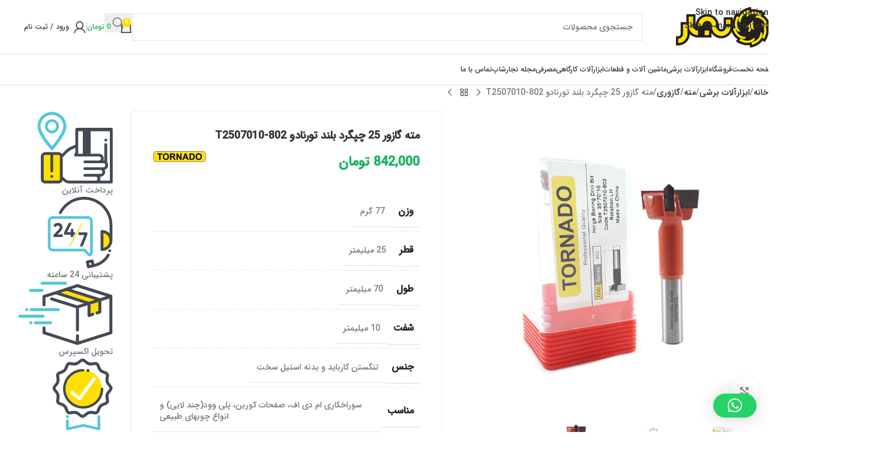

--- FILE ---
content_type: text/html; charset=UTF-8
request_url: https://najarshop.com/products/cutting-tools/drill/gazuri/%D9%85%D8%AA%D9%87-%DA%AF%D8%A7%D8%B2%D9%88%D8%B1-25-%DA%86%D9%BE%DA%AF%D8%B1%D8%AF-%D8%A8%D9%84%D9%86%D8%AF-%D8%AA%D9%88%D8%B1%D9%86%D8%A7%D8%AF%D9%88-t2507010-802/
body_size: 40042
content:
<!DOCTYPE html>
<html dir="rtl" lang="fa-IR" prefix="og: https://ogp.me/ns#">
<head>
	<meta charset="UTF-8">
	<link rel="profile" href="https://gmpg.org/xfn/11">
	<link rel="pingback" href="https://najarshop.com/xmlrpc.php">

	
<!-- بهینه‌سازی موتور جستجو توسط Rank Math - https://rankmath.com/ -->
<title>مته گازور 25 چپگرد بلند تورنادو T2507010-802 - نجارشاپ</title>
<meta name="description" content="مته گازور 25 چپگرد تورنادو مناسب برخی سوراخکاری برخی از یراق های ترک و اتریشی همانند بلوم و صامت - مناسب سوراخکاری ام دی اف و نئوپان ملامینه"/>
<meta name="robots" content="follow, index, max-snippet:-1, max-video-preview:-1, max-image-preview:large"/>
<link rel="canonical" href="https://najarshop.com/products/cutting-tools/drill/gazuri/%d9%85%d8%aa%d9%87-%da%af%d8%a7%d8%b2%d9%88%d8%b1-25-%da%86%d9%be%da%af%d8%b1%d8%af-%d8%a8%d9%84%d9%86%d8%af-%d8%aa%d9%88%d8%b1%d9%86%d8%a7%d8%af%d9%88-t2507010-802/" />
<meta property="og:locale" content="fa_IR" />
<meta property="og:type" content="product" />
<meta property="og:title" content="مته گازور 25 چپگرد بلند تورنادو T2507010-802 - نجارشاپ" />
<meta property="og:description" content="مته گازور 25 چپگرد تورنادو مناسب برخی سوراخکاری برخی از یراق های ترک و اتریشی همانند بلوم و صامت - مناسب سوراخکاری ام دی اف و نئوپان ملامینه" />
<meta property="og:url" content="https://najarshop.com/products/cutting-tools/drill/gazuri/%d9%85%d8%aa%d9%87-%da%af%d8%a7%d8%b2%d9%88%d8%b1-25-%da%86%d9%be%da%af%d8%b1%d8%af-%d8%a8%d9%84%d9%86%d8%af-%d8%aa%d9%88%d8%b1%d9%86%d8%a7%d8%af%d9%88-t2507010-802/" />
<meta property="og:updated_time" content="2025-10-08T11:57:13+00:00" />
<meta property="og:image" content="https://najarshop.com/wp-content/uploads/2021/05/مته-25-گازوری-چپگرد-تورنادو.jpg" />
<meta property="og:image:secure_url" content="https://najarshop.com/wp-content/uploads/2021/05/مته-25-گازوری-چپگرد-تورنادو.jpg" />
<meta property="og:image:width" content="1100" />
<meta property="og:image:height" content="1100" />
<meta property="og:image:alt" content="مته گازور 25 چپگرد بلند تورنادو T2507010-802" />
<meta property="og:image:type" content="image/jpeg" />
<meta property="product:price:amount" content="842000" />
<meta property="product:price:currency" content="IRT" />
<meta property="product:availability" content="instock" />
<meta name="twitter:card" content="summary_large_image" />
<meta name="twitter:title" content="مته گازور 25 چپگرد بلند تورنادو T2507010-802 - نجارشاپ" />
<meta name="twitter:description" content="مته گازور 25 چپگرد تورنادو مناسب برخی سوراخکاری برخی از یراق های ترک و اتریشی همانند بلوم و صامت - مناسب سوراخکاری ام دی اف و نئوپان ملامینه" />
<meta name="twitter:image" content="https://najarshop.com/wp-content/uploads/2021/05/مته-25-گازوری-چپگرد-تورنادو.jpg" />
<meta name="twitter:label1" content="قیمت" />
<meta name="twitter:data1" content="842,000&nbsp;&#x62A;&#x648;&#x645;&#x627;&#x646;" />
<meta name="twitter:label2" content="دسترسی" />
<meta name="twitter:data2" content="2 عدد در انبار" />
<script type="application/ld+json" class="rank-math-schema">{"@context":"https://schema.org","@graph":[{"@type":"Organization","@id":"https://najarshop.com/#organization","name":"\u0646\u062c\u0627\u0631\u0634\u0627\u067e","url":"https://najarshop.com","logo":{"@type":"ImageObject","@id":"https://najarshop.com/#logo","url":"https://najarshop.com/wp-content/uploads/2021/05/logo-najar-150x79.png","contentUrl":"https://najarshop.com/wp-content/uploads/2021/05/logo-najar-150x79.png","inLanguage":"fa-IR"}},{"@type":"WebSite","@id":"https://najarshop.com/#website","url":"https://najarshop.com","publisher":{"@id":"https://najarshop.com/#organization"},"inLanguage":"fa-IR"},{"@type":"ImageObject","@id":"https://najarshop.com/wp-content/uploads/2021/05/\u0645\u062a\u0647-25-\u06af\u0627\u0632\u0648\u0631\u06cc-\u0686\u067e\u06af\u0631\u062f-\u062a\u0648\u0631\u0646\u0627\u062f\u0648.jpg","url":"https://najarshop.com/wp-content/uploads/2021/05/\u0645\u062a\u0647-25-\u06af\u0627\u0632\u0648\u0631\u06cc-\u0686\u067e\u06af\u0631\u062f-\u062a\u0648\u0631\u0646\u0627\u062f\u0648.jpg","width":"1100","height":"1100","inLanguage":"fa-IR"},{"@type":"ItemPage","@id":"https://najarshop.com/products/cutting-tools/drill/gazuri/%d9%85%d8%aa%d9%87-%da%af%d8%a7%d8%b2%d9%88%d8%b1-25-%da%86%d9%be%da%af%d8%b1%d8%af-%d8%a8%d9%84%d9%86%d8%af-%d8%aa%d9%88%d8%b1%d9%86%d8%a7%d8%af%d9%88-t2507010-802/#webpage","url":"https://najarshop.com/products/cutting-tools/drill/gazuri/%d9%85%d8%aa%d9%87-%da%af%d8%a7%d8%b2%d9%88%d8%b1-25-%da%86%d9%be%da%af%d8%b1%d8%af-%d8%a8%d9%84%d9%86%d8%af-%d8%aa%d9%88%d8%b1%d9%86%d8%a7%d8%af%d9%88-t2507010-802/","name":"\u0645\u062a\u0647 \u06af\u0627\u0632\u0648\u0631 25 \u0686\u067e\u06af\u0631\u062f \u0628\u0644\u0646\u062f \u062a\u0648\u0631\u0646\u0627\u062f\u0648 T2507010-802 - \u0646\u062c\u0627\u0631\u0634\u0627\u067e","datePublished":"2021-05-23T12:39:38+00:00","dateModified":"2025-10-08T11:57:13+00:00","isPartOf":{"@id":"https://najarshop.com/#website"},"primaryImageOfPage":{"@id":"https://najarshop.com/wp-content/uploads/2021/05/\u0645\u062a\u0647-25-\u06af\u0627\u0632\u0648\u0631\u06cc-\u0686\u067e\u06af\u0631\u062f-\u062a\u0648\u0631\u0646\u0627\u062f\u0648.jpg"},"inLanguage":"fa-IR"},{"@type":"Product","name":"\u0645\u062a\u0647 \u06af\u0627\u0632\u0648\u0631 25 \u0686\u067e\u06af\u0631\u062f \u0628\u0644\u0646\u062f \u062a\u0648\u0631\u0646\u0627\u062f\u0648 T2507010-802 - \u0646\u062c\u0627\u0631\u0634\u0627\u067e","description":"\u0645\u062a\u0647 \u06af\u0627\u0632\u0648\u0631 25 \u0686\u067e\u06af\u0631\u062f \u062a\u0648\u0631\u0646\u0627\u062f\u0648 \u0645\u0646\u0627\u0633\u0628 \u0628\u0631\u062e\u06cc \u0633\u0648\u0631\u0627\u062e\u06a9\u0627\u0631\u06cc \u0628\u0631\u062e\u06cc \u0627\u0632 \u06cc\u0631\u0627\u0642 \u0647\u0627\u06cc \u062a\u0631\u06a9 \u0648 \u0627\u062a\u0631\u06cc\u0634\u06cc \u0647\u0645\u0627\u0646\u0646\u062f \u0628\u0644\u0648\u0645 \u0648 \u0635\u0627\u0645\u062a - \u0645\u0646\u0627\u0633\u0628 \u0633\u0648\u0631\u0627\u062e\u06a9\u0627\u0631\u06cc \u0627\u0645 \u062f\u06cc \u0627\u0641 \u0648 \u0646\u0626\u0648\u067e\u0627\u0646 \u0645\u0644\u0627\u0645\u06cc\u0646\u0647","sku":"41-1","category":"\u0627\u0628\u0632\u0627\u0631\u0622\u0644\u0627\u062a \u0628\u0631\u0634\u06cc &gt; \u0645\u062a\u0647","mainEntityOfPage":{"@id":"https://najarshop.com/products/cutting-tools/drill/gazuri/%d9%85%d8%aa%d9%87-%da%af%d8%a7%d8%b2%d9%88%d8%b1-25-%da%86%d9%be%da%af%d8%b1%d8%af-%d8%a8%d9%84%d9%86%d8%af-%d8%aa%d9%88%d8%b1%d9%86%d8%a7%d8%af%d9%88-t2507010-802/#webpage"},"weight":{"@type":"QuantitativeValue","unitCode":"GRM","value":"77"},"image":[{"@type":"ImageObject","url":"https://najarshop.com/wp-content/uploads/2021/05/\u0645\u062a\u0647-25-\u06af\u0627\u0632\u0648\u0631\u06cc-\u0686\u067e\u06af\u0631\u062f-\u062a\u0648\u0631\u0646\u0627\u062f\u0648.jpg","height":"1100","width":"1100"},{"@type":"ImageObject","url":"https://najarshop.com/wp-content/uploads/2021/05/\u0645\u062a\u0647-\u06af\u0627\u0632\u0648\u0631-1.jpg","height":"768","width":"768"},{"@type":"ImageObject","url":"https://najarshop.com/wp-content/uploads/2021/05/\u0645\u062a\u0647-25-\u06af\u0627\u0632\u0648\u0631\u06cc-\u0686\u067e\u06af\u0631\u062f-\u062a\u0648\u0631\u0646\u0627\u062f\u0648-1.jpg","height":"1100","width":"1100"}],"offers":{"@type":"Offer","price":"8420000","priceCurrency":"IRR","priceValidUntil":"2027-12-31","availability":"https://schema.org/InStock","itemCondition":"NewCondition","url":"https://najarshop.com/products/cutting-tools/drill/gazuri/%d9%85%d8%aa%d9%87-%da%af%d8%a7%d8%b2%d9%88%d8%b1-25-%da%86%d9%be%da%af%d8%b1%d8%af-%d8%a8%d9%84%d9%86%d8%af-%d8%aa%d9%88%d8%b1%d9%86%d8%a7%d8%af%d9%88-t2507010-802/","seller":{"@type":"Organization","@id":"https://najarshop.com/","url":"https://najarshop.com"},"priceSpecification":{"price":"842000","priceCurrency":"IRT","valueAddedTaxIncluded":"false"}},"additionalProperty":[{"@type":"PropertyValue","name":"%d9%82%d8%b7%d8%b1","value":"25 \u0645\u06cc\u0644\u06cc\u0645\u062a\u0631"},{"@type":"PropertyValue","name":"%d8%b7%d9%88%d9%84","value":"70 \u0645\u06cc\u0644\u06cc\u0645\u062a\u0631"},{"@type":"PropertyValue","name":"%d8%b4%d9%81%d8%aa","value":"10 \u0645\u06cc\u0644\u06cc\u0645\u062a\u0631"},{"@type":"PropertyValue","name":"%d8%ac%d9%86%d8%b3","value":"\u062a\u0646\u06af\u0633\u062a\u0646 \u06a9\u0627\u0631\u0628\u0627\u06cc\u062f \u0648 \u0628\u062f\u0646\u0647 \u0627\u0633\u062a\u06cc\u0644 \u0633\u062e\u062a"},{"@type":"PropertyValue","name":"%d9%85%d9%86%d8%a7%d8%b3%d8%a8","value":"\u0633\u0648\u0631\u0627\u062e\u06a9\u0627\u0631\u06cc \u0627\u0645 \u062f\u06cc \u0627\u0641\u060c \u0635\u0641\u062d\u0627\u062a \u06a9\u0648\u0631\u06cc\u0646\u060c \u067e\u0644\u06cc \u0648\u0648\u062f(\u0686\u0646\u062f \u0644\u0627\u06cc\u06cc) \u0648 \u0627\u0646\u0648\u0627\u0639 \u0686\u0648\u0628\u0647\u0627\u06cc \u0637\u0628\u06cc\u0639\u06cc"},{"@type":"PropertyValue","name":"pa_brand","value":"\u062a\u0648\u0631\u0646\u0627\u062f\u0648"},{"@type":"PropertyValue","name":"%da%a9%d8%af-%da%a9%d8%a7%d9%84%d8%a7","value":"T2507010-802"},{"@type":"PropertyValue","name":"%da%a9%d8%b4%d9%88%d8%b1-%d8%b3%d8%a7%d8%b2%d9%86%d8%af%d9%87","value":"\u0686\u06cc\u0646"},{"@type":"PropertyValue","name":"%d8%b2%d9%85%d8%a7%d9%86-%d8%a7%d8%b1%d8%b3%d8%a7%d9%84","value":"\u0641\u0648\u0631\u06cc"}],"@id":"https://najarshop.com/products/cutting-tools/drill/gazuri/%d9%85%d8%aa%d9%87-%da%af%d8%a7%d8%b2%d9%88%d8%b1-25-%da%86%d9%be%da%af%d8%b1%d8%af-%d8%a8%d9%84%d9%86%d8%af-%d8%aa%d9%88%d8%b1%d9%86%d8%a7%d8%af%d9%88-t2507010-802/#richSnippet"}]}</script>
<!-- /افزونه سئو ورپرس Rank Math -->

<link rel="alternate" type="application/rss+xml" title="نجارشاپ &raquo; خوراک" href="https://najarshop.com/feed/" />
<link rel="alternate" type="application/rss+xml" title="نجارشاپ &raquo; خوراک دیدگاه‌ها" href="https://najarshop.com/comments/feed/" />
<link rel="alternate" type="application/rss+xml" title="نجارشاپ &raquo; مته گازور 25 چپگرد بلند تورنادو T2507010-802 خوراک دیدگاه‌ها" href="https://najarshop.com/products/cutting-tools/drill/gazuri/%d9%85%d8%aa%d9%87-%da%af%d8%a7%d8%b2%d9%88%d8%b1-25-%da%86%d9%be%da%af%d8%b1%d8%af-%d8%a8%d9%84%d9%86%d8%af-%d8%aa%d9%88%d8%b1%d9%86%d8%a7%d8%af%d9%88-t2507010-802/feed/" />
<link rel="alternate" title="oEmbed (JSON)" type="application/json+oembed" href="https://najarshop.com/wp-json/oembed/1.0/embed?url=https%3A%2F%2Fnajarshop.com%2Fproducts%2Fcutting-tools%2Fdrill%2Fgazuri%2F%25d9%2585%25d8%25aa%25d9%2587-%25da%25af%25d8%25a7%25d8%25b2%25d9%2588%25d8%25b1-25-%25da%2586%25d9%25be%25da%25af%25d8%25b1%25d8%25af-%25d8%25a8%25d9%2584%25d9%2586%25d8%25af-%25d8%25aa%25d9%2588%25d8%25b1%25d9%2586%25d8%25a7%25d8%25af%25d9%2588-t2507010-802%2F" />
<link rel="alternate" title="oEmbed (XML)" type="text/xml+oembed" href="https://najarshop.com/wp-json/oembed/1.0/embed?url=https%3A%2F%2Fnajarshop.com%2Fproducts%2Fcutting-tools%2Fdrill%2Fgazuri%2F%25d9%2585%25d8%25aa%25d9%2587-%25da%25af%25d8%25a7%25d8%25b2%25d9%2588%25d8%25b1-25-%25da%2586%25d9%25be%25da%25af%25d8%25b1%25d8%25af-%25d8%25a8%25d9%2584%25d9%2586%25d8%25af-%25d8%25aa%25d9%2588%25d8%25b1%25d9%2586%25d8%25a7%25d8%25af%25d9%2588-t2507010-802%2F&#038;format=xml" />
<style id='wp-img-auto-sizes-contain-inline-css' type='text/css'>
img:is([sizes=auto i],[sizes^="auto," i]){contain-intrinsic-size:3000px 1500px}
/*# sourceURL=wp-img-auto-sizes-contain-inline-css */
</style>
<link rel='stylesheet' id='storeclosing_style-css' href='https://najarshop.com/wp-content/plugins/store-closing/includes/storeclosing-style.css?ver=6.9' type='text/css' media='all' />
<link rel='stylesheet' id='WSC__storeclosing_disable-css' href='https://najarshop.com/wp-content/plugins/store-closing/includes/storeclosing-disable.css?ver=6.9' type='text/css' media='all' />
<link rel='stylesheet' id='wp-block-library-rtl-css' href='https://najarshop.com/wp-includes/css/dist/block-library/style-rtl.min.css?ver=6.9' type='text/css' media='all' />
<style id='wp-block-heading-inline-css' type='text/css'>
h1:where(.wp-block-heading).has-background,h2:where(.wp-block-heading).has-background,h3:where(.wp-block-heading).has-background,h4:where(.wp-block-heading).has-background,h5:where(.wp-block-heading).has-background,h6:where(.wp-block-heading).has-background{padding:1.25em 2.375em}h1.has-text-align-left[style*=writing-mode]:where([style*=vertical-lr]),h1.has-text-align-right[style*=writing-mode]:where([style*=vertical-rl]),h2.has-text-align-left[style*=writing-mode]:where([style*=vertical-lr]),h2.has-text-align-right[style*=writing-mode]:where([style*=vertical-rl]),h3.has-text-align-left[style*=writing-mode]:where([style*=vertical-lr]),h3.has-text-align-right[style*=writing-mode]:where([style*=vertical-rl]),h4.has-text-align-left[style*=writing-mode]:where([style*=vertical-lr]),h4.has-text-align-right[style*=writing-mode]:where([style*=vertical-rl]),h5.has-text-align-left[style*=writing-mode]:where([style*=vertical-lr]),h5.has-text-align-right[style*=writing-mode]:where([style*=vertical-rl]),h6.has-text-align-left[style*=writing-mode]:where([style*=vertical-lr]),h6.has-text-align-right[style*=writing-mode]:where([style*=vertical-rl]){rotate:180deg}
/*# sourceURL=https://najarshop.com/wp-includes/blocks/heading/style.min.css */
</style>
<style id='wp-block-image-inline-css' type='text/css'>
.wp-block-image>a,.wp-block-image>figure>a{display:inline-block}.wp-block-image img{box-sizing:border-box;height:auto;max-width:100%;vertical-align:bottom}@media not (prefers-reduced-motion){.wp-block-image img.hide{visibility:hidden}.wp-block-image img.show{animation:show-content-image .4s}}.wp-block-image[style*=border-radius] img,.wp-block-image[style*=border-radius]>a{border-radius:inherit}.wp-block-image.has-custom-border img{box-sizing:border-box}.wp-block-image.aligncenter{text-align:center}.wp-block-image.alignfull>a,.wp-block-image.alignwide>a{width:100%}.wp-block-image.alignfull img,.wp-block-image.alignwide img{height:auto;width:100%}.wp-block-image .aligncenter,.wp-block-image .alignleft,.wp-block-image .alignright,.wp-block-image.aligncenter,.wp-block-image.alignleft,.wp-block-image.alignright{display:table}.wp-block-image .aligncenter>figcaption,.wp-block-image .alignleft>figcaption,.wp-block-image .alignright>figcaption,.wp-block-image.aligncenter>figcaption,.wp-block-image.alignleft>figcaption,.wp-block-image.alignright>figcaption{caption-side:bottom;display:table-caption}.wp-block-image .alignleft{float:left;margin:.5em 1em .5em 0}.wp-block-image .alignright{float:right;margin:.5em 0 .5em 1em}.wp-block-image .aligncenter{margin-left:auto;margin-right:auto}.wp-block-image :where(figcaption){margin-bottom:1em;margin-top:.5em}.wp-block-image.is-style-circle-mask img{border-radius:9999px}@supports ((-webkit-mask-image:none) or (mask-image:none)) or (-webkit-mask-image:none){.wp-block-image.is-style-circle-mask img{border-radius:0;-webkit-mask-image:url('data:image/svg+xml;utf8,<svg viewBox="0 0 100 100" xmlns="http://www.w3.org/2000/svg"><circle cx="50" cy="50" r="50"/></svg>');mask-image:url('data:image/svg+xml;utf8,<svg viewBox="0 0 100 100" xmlns="http://www.w3.org/2000/svg"><circle cx="50" cy="50" r="50"/></svg>');mask-mode:alpha;-webkit-mask-position:center;mask-position:center;-webkit-mask-repeat:no-repeat;mask-repeat:no-repeat;-webkit-mask-size:contain;mask-size:contain}}:root :where(.wp-block-image.is-style-rounded img,.wp-block-image .is-style-rounded img){border-radius:9999px}.wp-block-image figure{margin:0}.wp-lightbox-container{display:flex;flex-direction:column;position:relative}.wp-lightbox-container img{cursor:zoom-in}.wp-lightbox-container img:hover+button{opacity:1}.wp-lightbox-container button{align-items:center;backdrop-filter:blur(16px) saturate(180%);background-color:#5a5a5a40;border:none;border-radius:4px;cursor:zoom-in;display:flex;height:20px;justify-content:center;left:16px;opacity:0;padding:0;position:absolute;text-align:center;top:16px;width:20px;z-index:100}@media not (prefers-reduced-motion){.wp-lightbox-container button{transition:opacity .2s ease}}.wp-lightbox-container button:focus-visible{outline:3px auto #5a5a5a40;outline:3px auto -webkit-focus-ring-color;outline-offset:3px}.wp-lightbox-container button:hover{cursor:pointer;opacity:1}.wp-lightbox-container button:focus{opacity:1}.wp-lightbox-container button:focus,.wp-lightbox-container button:hover,.wp-lightbox-container button:not(:hover):not(:active):not(.has-background){background-color:#5a5a5a40;border:none}.wp-lightbox-overlay{box-sizing:border-box;cursor:zoom-out;height:100vh;overflow:hidden;position:fixed;right:0;top:0;visibility:hidden;width:100%;z-index:100000}.wp-lightbox-overlay .close-button{align-items:center;cursor:pointer;display:flex;justify-content:center;left:calc(env(safe-area-inset-left) + 16px);min-height:40px;min-width:40px;padding:0;position:absolute;top:calc(env(safe-area-inset-top) + 16px);z-index:5000000}.wp-lightbox-overlay .close-button:focus,.wp-lightbox-overlay .close-button:hover,.wp-lightbox-overlay .close-button:not(:hover):not(:active):not(.has-background){background:none;border:none}.wp-lightbox-overlay .lightbox-image-container{height:var(--wp--lightbox-container-height);overflow:hidden;position:absolute;right:50%;top:50%;transform:translate(50%,-50%);transform-origin:top right;width:var(--wp--lightbox-container-width);z-index:9999999999}.wp-lightbox-overlay .wp-block-image{align-items:center;box-sizing:border-box;display:flex;height:100%;justify-content:center;margin:0;position:relative;transform-origin:100% 0;width:100%;z-index:3000000}.wp-lightbox-overlay .wp-block-image img{height:var(--wp--lightbox-image-height);min-height:var(--wp--lightbox-image-height);min-width:var(--wp--lightbox-image-width);width:var(--wp--lightbox-image-width)}.wp-lightbox-overlay .wp-block-image figcaption{display:none}.wp-lightbox-overlay button{background:none;border:none}.wp-lightbox-overlay .scrim{background-color:#fff;height:100%;opacity:.9;position:absolute;width:100%;z-index:2000000}.wp-lightbox-overlay.active{visibility:visible}@media not (prefers-reduced-motion){.wp-lightbox-overlay.active{animation:turn-on-visibility .25s both}.wp-lightbox-overlay.active img{animation:turn-on-visibility .35s both}.wp-lightbox-overlay.show-closing-animation:not(.active){animation:turn-off-visibility .35s both}.wp-lightbox-overlay.show-closing-animation:not(.active) img{animation:turn-off-visibility .25s both}.wp-lightbox-overlay.zoom.active{animation:none;opacity:1;visibility:visible}.wp-lightbox-overlay.zoom.active .lightbox-image-container{animation:lightbox-zoom-in .4s}.wp-lightbox-overlay.zoom.active .lightbox-image-container img{animation:none}.wp-lightbox-overlay.zoom.active .scrim{animation:turn-on-visibility .4s forwards}.wp-lightbox-overlay.zoom.show-closing-animation:not(.active){animation:none}.wp-lightbox-overlay.zoom.show-closing-animation:not(.active) .lightbox-image-container{animation:lightbox-zoom-out .4s}.wp-lightbox-overlay.zoom.show-closing-animation:not(.active) .lightbox-image-container img{animation:none}.wp-lightbox-overlay.zoom.show-closing-animation:not(.active) .scrim{animation:turn-off-visibility .4s forwards}}@keyframes show-content-image{0%{visibility:hidden}99%{visibility:hidden}to{visibility:visible}}@keyframes turn-on-visibility{0%{opacity:0}to{opacity:1}}@keyframes turn-off-visibility{0%{opacity:1;visibility:visible}99%{opacity:0;visibility:visible}to{opacity:0;visibility:hidden}}@keyframes lightbox-zoom-in{0%{transform:translate(calc(((-100vw + var(--wp--lightbox-scrollbar-width))/2 + var(--wp--lightbox-initial-left-position))*-1),calc(-50vh + var(--wp--lightbox-initial-top-position))) scale(var(--wp--lightbox-scale))}to{transform:translate(50%,-50%) scale(1)}}@keyframes lightbox-zoom-out{0%{transform:translate(50%,-50%) scale(1);visibility:visible}99%{visibility:visible}to{transform:translate(calc(((-100vw + var(--wp--lightbox-scrollbar-width))/2 + var(--wp--lightbox-initial-left-position))*-1),calc(-50vh + var(--wp--lightbox-initial-top-position))) scale(var(--wp--lightbox-scale));visibility:hidden}}
/*# sourceURL=https://najarshop.com/wp-includes/blocks/image/style.min.css */
</style>
<style id='wp-block-list-inline-css' type='text/css'>
ol,ul{box-sizing:border-box}:root :where(.wp-block-list.has-background){padding:1.25em 2.375em}
/*# sourceURL=https://najarshop.com/wp-includes/blocks/list/style.min.css */
</style>
<style id='wp-block-paragraph-inline-css' type='text/css'>
.is-small-text{font-size:.875em}.is-regular-text{font-size:1em}.is-large-text{font-size:2.25em}.is-larger-text{font-size:3em}.has-drop-cap:not(:focus):first-letter{float:right;font-size:8.4em;font-style:normal;font-weight:100;line-height:.68;margin:.05em 0 0 .1em;text-transform:uppercase}body.rtl .has-drop-cap:not(:focus):first-letter{float:none;margin-right:.1em}p.has-drop-cap.has-background{overflow:hidden}:root :where(p.has-background){padding:1.25em 2.375em}:where(p.has-text-color:not(.has-link-color)) a{color:inherit}p.has-text-align-left[style*="writing-mode:vertical-lr"],p.has-text-align-right[style*="writing-mode:vertical-rl"]{rotate:180deg}
/*# sourceURL=https://najarshop.com/wp-includes/blocks/paragraph/style.min.css */
</style>
<link rel='stylesheet' id='wc-blocks-style-rtl-css' href='https://najarshop.com/wp-content/plugins/woocommerce/assets/client/blocks/wc-blocks-rtl.css?ver=wc-10.2.3' type='text/css' media='all' />
<style id='global-styles-inline-css' type='text/css'>
:root{--wp--preset--aspect-ratio--square: 1;--wp--preset--aspect-ratio--4-3: 4/3;--wp--preset--aspect-ratio--3-4: 3/4;--wp--preset--aspect-ratio--3-2: 3/2;--wp--preset--aspect-ratio--2-3: 2/3;--wp--preset--aspect-ratio--16-9: 16/9;--wp--preset--aspect-ratio--9-16: 9/16;--wp--preset--color--black: #000000;--wp--preset--color--cyan-bluish-gray: #abb8c3;--wp--preset--color--white: #ffffff;--wp--preset--color--pale-pink: #f78da7;--wp--preset--color--vivid-red: #cf2e2e;--wp--preset--color--luminous-vivid-orange: #ff6900;--wp--preset--color--luminous-vivid-amber: #fcb900;--wp--preset--color--light-green-cyan: #7bdcb5;--wp--preset--color--vivid-green-cyan: #00d084;--wp--preset--color--pale-cyan-blue: #8ed1fc;--wp--preset--color--vivid-cyan-blue: #0693e3;--wp--preset--color--vivid-purple: #9b51e0;--wp--preset--gradient--vivid-cyan-blue-to-vivid-purple: linear-gradient(135deg,rgb(6,147,227) 0%,rgb(155,81,224) 100%);--wp--preset--gradient--light-green-cyan-to-vivid-green-cyan: linear-gradient(135deg,rgb(122,220,180) 0%,rgb(0,208,130) 100%);--wp--preset--gradient--luminous-vivid-amber-to-luminous-vivid-orange: linear-gradient(135deg,rgb(252,185,0) 0%,rgb(255,105,0) 100%);--wp--preset--gradient--luminous-vivid-orange-to-vivid-red: linear-gradient(135deg,rgb(255,105,0) 0%,rgb(207,46,46) 100%);--wp--preset--gradient--very-light-gray-to-cyan-bluish-gray: linear-gradient(135deg,rgb(238,238,238) 0%,rgb(169,184,195) 100%);--wp--preset--gradient--cool-to-warm-spectrum: linear-gradient(135deg,rgb(74,234,220) 0%,rgb(151,120,209) 20%,rgb(207,42,186) 40%,rgb(238,44,130) 60%,rgb(251,105,98) 80%,rgb(254,248,76) 100%);--wp--preset--gradient--blush-light-purple: linear-gradient(135deg,rgb(255,206,236) 0%,rgb(152,150,240) 100%);--wp--preset--gradient--blush-bordeaux: linear-gradient(135deg,rgb(254,205,165) 0%,rgb(254,45,45) 50%,rgb(107,0,62) 100%);--wp--preset--gradient--luminous-dusk: linear-gradient(135deg,rgb(255,203,112) 0%,rgb(199,81,192) 50%,rgb(65,88,208) 100%);--wp--preset--gradient--pale-ocean: linear-gradient(135deg,rgb(255,245,203) 0%,rgb(182,227,212) 50%,rgb(51,167,181) 100%);--wp--preset--gradient--electric-grass: linear-gradient(135deg,rgb(202,248,128) 0%,rgb(113,206,126) 100%);--wp--preset--gradient--midnight: linear-gradient(135deg,rgb(2,3,129) 0%,rgb(40,116,252) 100%);--wp--preset--font-size--small: 13px;--wp--preset--font-size--medium: 20px;--wp--preset--font-size--large: 36px;--wp--preset--font-size--x-large: 42px;--wp--preset--spacing--20: 0.44rem;--wp--preset--spacing--30: 0.67rem;--wp--preset--spacing--40: 1rem;--wp--preset--spacing--50: 1.5rem;--wp--preset--spacing--60: 2.25rem;--wp--preset--spacing--70: 3.38rem;--wp--preset--spacing--80: 5.06rem;--wp--preset--shadow--natural: 6px 6px 9px rgba(0, 0, 0, 0.2);--wp--preset--shadow--deep: 12px 12px 50px rgba(0, 0, 0, 0.4);--wp--preset--shadow--sharp: 6px 6px 0px rgba(0, 0, 0, 0.2);--wp--preset--shadow--outlined: 6px 6px 0px -3px rgb(255, 255, 255), 6px 6px rgb(0, 0, 0);--wp--preset--shadow--crisp: 6px 6px 0px rgb(0, 0, 0);}:where(body) { margin: 0; }.wp-site-blocks > .alignleft { float: left; margin-right: 2em; }.wp-site-blocks > .alignright { float: right; margin-left: 2em; }.wp-site-blocks > .aligncenter { justify-content: center; margin-left: auto; margin-right: auto; }:where(.is-layout-flex){gap: 0.5em;}:where(.is-layout-grid){gap: 0.5em;}.is-layout-flow > .alignleft{float: left;margin-inline-start: 0;margin-inline-end: 2em;}.is-layout-flow > .alignright{float: right;margin-inline-start: 2em;margin-inline-end: 0;}.is-layout-flow > .aligncenter{margin-left: auto !important;margin-right: auto !important;}.is-layout-constrained > .alignleft{float: left;margin-inline-start: 0;margin-inline-end: 2em;}.is-layout-constrained > .alignright{float: right;margin-inline-start: 2em;margin-inline-end: 0;}.is-layout-constrained > .aligncenter{margin-left: auto !important;margin-right: auto !important;}.is-layout-constrained > :where(:not(.alignleft):not(.alignright):not(.alignfull)){margin-left: auto !important;margin-right: auto !important;}body .is-layout-flex{display: flex;}.is-layout-flex{flex-wrap: wrap;align-items: center;}.is-layout-flex > :is(*, div){margin: 0;}body .is-layout-grid{display: grid;}.is-layout-grid > :is(*, div){margin: 0;}body{padding-top: 0px;padding-right: 0px;padding-bottom: 0px;padding-left: 0px;}a:where(:not(.wp-element-button)){text-decoration: none;}:root :where(.wp-element-button, .wp-block-button__link){background-color: #32373c;border-width: 0;color: #fff;font-family: inherit;font-size: inherit;font-style: inherit;font-weight: inherit;letter-spacing: inherit;line-height: inherit;padding-top: calc(0.667em + 2px);padding-right: calc(1.333em + 2px);padding-bottom: calc(0.667em + 2px);padding-left: calc(1.333em + 2px);text-decoration: none;text-transform: inherit;}.has-black-color{color: var(--wp--preset--color--black) !important;}.has-cyan-bluish-gray-color{color: var(--wp--preset--color--cyan-bluish-gray) !important;}.has-white-color{color: var(--wp--preset--color--white) !important;}.has-pale-pink-color{color: var(--wp--preset--color--pale-pink) !important;}.has-vivid-red-color{color: var(--wp--preset--color--vivid-red) !important;}.has-luminous-vivid-orange-color{color: var(--wp--preset--color--luminous-vivid-orange) !important;}.has-luminous-vivid-amber-color{color: var(--wp--preset--color--luminous-vivid-amber) !important;}.has-light-green-cyan-color{color: var(--wp--preset--color--light-green-cyan) !important;}.has-vivid-green-cyan-color{color: var(--wp--preset--color--vivid-green-cyan) !important;}.has-pale-cyan-blue-color{color: var(--wp--preset--color--pale-cyan-blue) !important;}.has-vivid-cyan-blue-color{color: var(--wp--preset--color--vivid-cyan-blue) !important;}.has-vivid-purple-color{color: var(--wp--preset--color--vivid-purple) !important;}.has-black-background-color{background-color: var(--wp--preset--color--black) !important;}.has-cyan-bluish-gray-background-color{background-color: var(--wp--preset--color--cyan-bluish-gray) !important;}.has-white-background-color{background-color: var(--wp--preset--color--white) !important;}.has-pale-pink-background-color{background-color: var(--wp--preset--color--pale-pink) !important;}.has-vivid-red-background-color{background-color: var(--wp--preset--color--vivid-red) !important;}.has-luminous-vivid-orange-background-color{background-color: var(--wp--preset--color--luminous-vivid-orange) !important;}.has-luminous-vivid-amber-background-color{background-color: var(--wp--preset--color--luminous-vivid-amber) !important;}.has-light-green-cyan-background-color{background-color: var(--wp--preset--color--light-green-cyan) !important;}.has-vivid-green-cyan-background-color{background-color: var(--wp--preset--color--vivid-green-cyan) !important;}.has-pale-cyan-blue-background-color{background-color: var(--wp--preset--color--pale-cyan-blue) !important;}.has-vivid-cyan-blue-background-color{background-color: var(--wp--preset--color--vivid-cyan-blue) !important;}.has-vivid-purple-background-color{background-color: var(--wp--preset--color--vivid-purple) !important;}.has-black-border-color{border-color: var(--wp--preset--color--black) !important;}.has-cyan-bluish-gray-border-color{border-color: var(--wp--preset--color--cyan-bluish-gray) !important;}.has-white-border-color{border-color: var(--wp--preset--color--white) !important;}.has-pale-pink-border-color{border-color: var(--wp--preset--color--pale-pink) !important;}.has-vivid-red-border-color{border-color: var(--wp--preset--color--vivid-red) !important;}.has-luminous-vivid-orange-border-color{border-color: var(--wp--preset--color--luminous-vivid-orange) !important;}.has-luminous-vivid-amber-border-color{border-color: var(--wp--preset--color--luminous-vivid-amber) !important;}.has-light-green-cyan-border-color{border-color: var(--wp--preset--color--light-green-cyan) !important;}.has-vivid-green-cyan-border-color{border-color: var(--wp--preset--color--vivid-green-cyan) !important;}.has-pale-cyan-blue-border-color{border-color: var(--wp--preset--color--pale-cyan-blue) !important;}.has-vivid-cyan-blue-border-color{border-color: var(--wp--preset--color--vivid-cyan-blue) !important;}.has-vivid-purple-border-color{border-color: var(--wp--preset--color--vivid-purple) !important;}.has-vivid-cyan-blue-to-vivid-purple-gradient-background{background: var(--wp--preset--gradient--vivid-cyan-blue-to-vivid-purple) !important;}.has-light-green-cyan-to-vivid-green-cyan-gradient-background{background: var(--wp--preset--gradient--light-green-cyan-to-vivid-green-cyan) !important;}.has-luminous-vivid-amber-to-luminous-vivid-orange-gradient-background{background: var(--wp--preset--gradient--luminous-vivid-amber-to-luminous-vivid-orange) !important;}.has-luminous-vivid-orange-to-vivid-red-gradient-background{background: var(--wp--preset--gradient--luminous-vivid-orange-to-vivid-red) !important;}.has-very-light-gray-to-cyan-bluish-gray-gradient-background{background: var(--wp--preset--gradient--very-light-gray-to-cyan-bluish-gray) !important;}.has-cool-to-warm-spectrum-gradient-background{background: var(--wp--preset--gradient--cool-to-warm-spectrum) !important;}.has-blush-light-purple-gradient-background{background: var(--wp--preset--gradient--blush-light-purple) !important;}.has-blush-bordeaux-gradient-background{background: var(--wp--preset--gradient--blush-bordeaux) !important;}.has-luminous-dusk-gradient-background{background: var(--wp--preset--gradient--luminous-dusk) !important;}.has-pale-ocean-gradient-background{background: var(--wp--preset--gradient--pale-ocean) !important;}.has-electric-grass-gradient-background{background: var(--wp--preset--gradient--electric-grass) !important;}.has-midnight-gradient-background{background: var(--wp--preset--gradient--midnight) !important;}.has-small-font-size{font-size: var(--wp--preset--font-size--small) !important;}.has-medium-font-size{font-size: var(--wp--preset--font-size--medium) !important;}.has-large-font-size{font-size: var(--wp--preset--font-size--large) !important;}.has-x-large-font-size{font-size: var(--wp--preset--font-size--x-large) !important;}
/*# sourceURL=global-styles-inline-css */
</style>

<style id='woocommerce-inline-inline-css' type='text/css'>
.woocommerce form .form-row .required { visibility: visible; }
/*# sourceURL=woocommerce-inline-inline-css */
</style>
<link rel='stylesheet' id='mega-theme-icon-css' href='https://najarshop.com/wp-content/plugins/elementor-pro/megatheme/includes/icon/style.css?ver=6.9' type='text/css' media='all' />
<link rel='stylesheet' id='pDate-style-css' href='https://najarshop.com/wp-content/plugins/elementor-pro/megatheme/includes/assets/css/persian-datepicker.min.css?ver=6.9' type='text/css' media='all' />
<link rel='stylesheet' id='wd-widget-price-filter-css' href='https://najarshop.com/wp-content/themes/woodmart/css/parts/woo-widget-price-filter.min.css?ver=8.3.3' type='text/css' media='all' />
<link rel='stylesheet' id='abzarwp-theme-woodmart-core-fonts-css' href='https://najarshop.com/wp-content/plugins/abzarwp-theme-woodmart/assets/fonts/css/fonts.css?ver=1760769141' type='text/css' media='all' />
<link rel='stylesheet' id='child-style-css' href='https://najarshop.com/wp-content/themes/woodmart-child/style.css?ver=8.3.3' type='text/css' media='all' />
<link rel='stylesheet' id='elementor-frontend-css' href='https://najarshop.com/wp-content/plugins/elementor/assets/css/frontend-rtl.min.css?ver=3.32.3' type='text/css' media='all' />
<link rel='stylesheet' id='elementor-post-269-css' href='https://najarshop.com/wp-content/uploads/elementor/css/post-269.css?ver=1769044856' type='text/css' media='all' />
<link rel='stylesheet' id='megatheme-font-css' href='https://najarshop.com/wp-content/plugins/elementor-pro/megatheme/includes/fonts.css?ver=6.9' type='text/css' media='all' />
<link rel='stylesheet' id='custom-elementor-editor-font-css' href='https://najarshop.com/wp-content/plugins/elementor-pro/megatheme/includes/fonts/iranyekanx/fontface.css?ver=6.9' type='text/css' media='all' />
<link rel='stylesheet' id='wd-style-base-css' href='https://najarshop.com/wp-content/themes/woodmart/css/parts/base-rtl.min.css?ver=8.3.3' type='text/css' media='all' />
<link rel='stylesheet' id='wd-helpers-wpb-elem-css' href='https://najarshop.com/wp-content/themes/woodmart/css/parts/helpers-wpb-elem.min.css?ver=8.3.3' type='text/css' media='all' />
<link rel='stylesheet' id='wd-lazy-loading-css' href='https://najarshop.com/wp-content/themes/woodmart/css/parts/opt-lazy-load.min.css?ver=8.3.3' type='text/css' media='all' />
<link rel='stylesheet' id='wd-elementor-base-css' href='https://najarshop.com/wp-content/themes/woodmart/css/parts/int-elem-base-rtl.min.css?ver=8.3.3' type='text/css' media='all' />
<link rel='stylesheet' id='wd-elementor-pro-base-css' href='https://najarshop.com/wp-content/themes/woodmart/css/parts/int-elementor-pro-rtl.min.css?ver=8.3.3' type='text/css' media='all' />
<link rel='stylesheet' id='wd-notices-fixed-css' href='https://najarshop.com/wp-content/themes/woodmart/css/parts/woo-opt-sticky-notices-old.min.css?ver=8.3.3' type='text/css' media='all' />
<link rel='stylesheet' id='wd-woocommerce-base-css' href='https://najarshop.com/wp-content/themes/woodmart/css/parts/woocommerce-base-rtl.min.css?ver=8.3.3' type='text/css' media='all' />
<link rel='stylesheet' id='wd-mod-star-rating-css' href='https://najarshop.com/wp-content/themes/woodmart/css/parts/mod-star-rating.min.css?ver=8.3.3' type='text/css' media='all' />
<link rel='stylesheet' id='wd-woocommerce-block-notices-css' href='https://najarshop.com/wp-content/themes/woodmart/css/parts/woo-mod-block-notices-rtl.min.css?ver=8.3.3' type='text/css' media='all' />
<link rel='stylesheet' id='wd-woo-mod-quantity-css' href='https://najarshop.com/wp-content/themes/woodmart/css/parts/woo-mod-quantity.min.css?ver=8.3.3' type='text/css' media='all' />
<link rel='stylesheet' id='wd-woo-single-prod-el-base-css' href='https://najarshop.com/wp-content/themes/woodmart/css/parts/woo-single-prod-el-base.min.css?ver=8.3.3' type='text/css' media='all' />
<link rel='stylesheet' id='wd-woo-mod-stock-status-css' href='https://najarshop.com/wp-content/themes/woodmart/css/parts/woo-mod-stock-status.min.css?ver=8.3.3' type='text/css' media='all' />
<link rel='stylesheet' id='wd-woo-mod-shop-attributes-css' href='https://najarshop.com/wp-content/themes/woodmart/css/parts/woo-mod-shop-attributes.min.css?ver=8.3.3' type='text/css' media='all' />
<link rel='stylesheet' id='wd-wp-blocks-css' href='https://najarshop.com/wp-content/themes/woodmart/css/parts/wp-blocks.min.css?ver=8.3.3' type='text/css' media='all' />
<link rel='stylesheet' id='wd-header-base-css' href='https://najarshop.com/wp-content/themes/woodmart/css/parts/header-base-rtl.min.css?ver=8.3.3' type='text/css' media='all' />
<link rel='stylesheet' id='wd-mod-tools-css' href='https://najarshop.com/wp-content/themes/woodmart/css/parts/mod-tools.min.css?ver=8.3.3' type='text/css' media='all' />
<link rel='stylesheet' id='wd-header-elements-base-css' href='https://najarshop.com/wp-content/themes/woodmart/css/parts/header-el-base-rtl.min.css?ver=8.3.3' type='text/css' media='all' />
<link rel='stylesheet' id='wd-social-icons-css' href='https://najarshop.com/wp-content/themes/woodmart/css/parts/el-social-icons.min.css?ver=8.3.3' type='text/css' media='all' />
<link rel='stylesheet' id='wd-header-search-css' href='https://najarshop.com/wp-content/themes/woodmart/css/parts/header-el-search-rtl.min.css?ver=8.3.3' type='text/css' media='all' />
<link rel='stylesheet' id='wd-header-search-form-css' href='https://najarshop.com/wp-content/themes/woodmart/css/parts/header-el-search-form-rtl.min.css?ver=8.3.3' type='text/css' media='all' />
<link rel='stylesheet' id='wd-wd-search-form-css' href='https://najarshop.com/wp-content/themes/woodmart/css/parts/wd-search-form.min.css?ver=8.3.3' type='text/css' media='all' />
<link rel='stylesheet' id='wd-wd-search-results-css' href='https://najarshop.com/wp-content/themes/woodmart/css/parts/wd-search-results.min.css?ver=8.3.3' type='text/css' media='all' />
<link rel='stylesheet' id='wd-wd-search-dropdown-css' href='https://najarshop.com/wp-content/themes/woodmart/css/parts/wd-search-dropdown-rtl.min.css?ver=8.3.3' type='text/css' media='all' />
<link rel='stylesheet' id='wd-header-cart-side-css' href='https://najarshop.com/wp-content/themes/woodmart/css/parts/header-el-cart-side.min.css?ver=8.3.3' type='text/css' media='all' />
<link rel='stylesheet' id='wd-header-cart-css' href='https://najarshop.com/wp-content/themes/woodmart/css/parts/header-el-cart-rtl.min.css?ver=8.3.3' type='text/css' media='all' />
<link rel='stylesheet' id='wd-widget-shopping-cart-css' href='https://najarshop.com/wp-content/themes/woodmart/css/parts/woo-widget-shopping-cart.min.css?ver=8.3.3' type='text/css' media='all' />
<link rel='stylesheet' id='wd-widget-product-list-css' href='https://najarshop.com/wp-content/themes/woodmart/css/parts/woo-widget-product-list.min.css?ver=8.3.3' type='text/css' media='all' />
<link rel='stylesheet' id='wd-woo-mod-login-form-css' href='https://najarshop.com/wp-content/themes/woodmart/css/parts/woo-mod-login-form.min.css?ver=8.3.3' type='text/css' media='all' />
<link rel='stylesheet' id='wd-header-my-account-css' href='https://najarshop.com/wp-content/themes/woodmart/css/parts/header-el-my-account-rtl.min.css?ver=8.3.3' type='text/css' media='all' />
<link rel='stylesheet' id='wd-header-mobile-nav-dropdown-css' href='https://najarshop.com/wp-content/themes/woodmart/css/parts/header-el-mobile-nav-dropdown.min.css?ver=8.3.3' type='text/css' media='all' />
<link rel='stylesheet' id='wd-page-title-css' href='https://najarshop.com/wp-content/themes/woodmart/css/parts/page-title.min.css?ver=8.3.3' type='text/css' media='all' />
<link rel='stylesheet' id='wd-woo-single-prod-predefined-css' href='https://najarshop.com/wp-content/themes/woodmart/css/parts/woo-single-prod-predefined-rtl.min.css?ver=8.3.3' type='text/css' media='all' />
<link rel='stylesheet' id='wd-woo-single-prod-and-quick-view-predefined-css' href='https://najarshop.com/wp-content/themes/woodmart/css/parts/woo-single-prod-and-quick-view-predefined-rtl.min.css?ver=8.3.3' type='text/css' media='all' />
<link rel='stylesheet' id='wd-woo-single-prod-el-tabs-predefined-css' href='https://najarshop.com/wp-content/themes/woodmart/css/parts/woo-single-prod-el-tabs-predefined.min.css?ver=8.3.3' type='text/css' media='all' />
<link rel='stylesheet' id='wd-woo-single-prod-opt-base-css' href='https://najarshop.com/wp-content/themes/woodmart/css/parts/woo-single-prod-opt-base.min.css?ver=8.3.3' type='text/css' media='all' />
<link rel='stylesheet' id='wd-woo-single-prod-el-navigation-css' href='https://najarshop.com/wp-content/themes/woodmart/css/parts/woo-single-prod-el-navigation-rtl.min.css?ver=8.3.3' type='text/css' media='all' />
<link rel='stylesheet' id='wd-woo-single-prod-el-gallery-css' href='https://najarshop.com/wp-content/themes/woodmart/css/parts/woo-single-prod-el-gallery.min.css?ver=8.3.3' type='text/css' media='all' />
<link rel='stylesheet' id='wd-swiper-css' href='https://najarshop.com/wp-content/themes/woodmart/css/parts/lib-swiper-rtl.min.css?ver=8.3.3' type='text/css' media='all' />
<link rel='stylesheet' id='wd-swiper-arrows-css' href='https://najarshop.com/wp-content/themes/woodmart/css/parts/lib-swiper-arrows-rtl.min.css?ver=8.3.3' type='text/css' media='all' />
<link rel='stylesheet' id='wd-photoswipe-css' href='https://najarshop.com/wp-content/themes/woodmart/css/parts/lib-photoswipe-rtl.min.css?ver=8.3.3' type='text/css' media='all' />
<link rel='stylesheet' id='wd-off-canvas-sidebar-css' href='https://najarshop.com/wp-content/themes/woodmart/css/parts/opt-off-canvas-sidebar.min.css?ver=8.3.3' type='text/css' media='all' />
<link rel='stylesheet' id='wd-tabs-css' href='https://najarshop.com/wp-content/themes/woodmart/css/parts/el-tabs-rtl.min.css?ver=8.3.3' type='text/css' media='all' />
<link rel='stylesheet' id='wd-woo-single-prod-el-tabs-opt-layout-tabs-css' href='https://najarshop.com/wp-content/themes/woodmart/css/parts/woo-single-prod-el-tabs-opt-layout-tabs.min.css?ver=8.3.3' type='text/css' media='all' />
<link rel='stylesheet' id='wd-accordion-css' href='https://najarshop.com/wp-content/themes/woodmart/css/parts/el-accordion.min.css?ver=8.3.3' type='text/css' media='all' />
<link rel='stylesheet' id='wd-accordion-elem-wpb-css' href='https://najarshop.com/wp-content/themes/woodmart/css/parts/el-accordion-wpb-elem-rtl.min.css?ver=8.3.3' type='text/css' media='all' />
<link rel='stylesheet' id='wd-woo-single-prod-el-reviews-css' href='https://najarshop.com/wp-content/themes/woodmart/css/parts/woo-single-prod-el-reviews.min.css?ver=8.3.3' type='text/css' media='all' />
<link rel='stylesheet' id='wd-post-types-mod-comments-css' href='https://najarshop.com/wp-content/themes/woodmart/css/parts/post-types-mod-comments.min.css?ver=8.3.3' type='text/css' media='all' />
<link rel='stylesheet' id='wd-product-loop-css' href='https://najarshop.com/wp-content/themes/woodmart/css/parts/woo-product-loop-rtl.min.css?ver=8.3.3' type='text/css' media='all' />
<link rel='stylesheet' id='wd-product-loop-base-css' href='https://najarshop.com/wp-content/themes/woodmart/css/parts/woo-product-loop-base.min.css?ver=8.3.3' type='text/css' media='all' />
<link rel='stylesheet' id='wd-woo-mod-add-btn-replace-css' href='https://najarshop.com/wp-content/themes/woodmart/css/parts/woo-mod-add-btn-replace.min.css?ver=8.3.3' type='text/css' media='all' />
<link rel='stylesheet' id='wd-woo-mod-quantity-overlap-css' href='https://najarshop.com/wp-content/themes/woodmart/css/parts/woo-mod-quantity-overlap.min.css?ver=8.3.3' type='text/css' media='all' />
<link rel='stylesheet' id='wd-woo-mod-swatches-base-css' href='https://najarshop.com/wp-content/themes/woodmart/css/parts/woo-mod-swatches-base.min.css?ver=8.3.3' type='text/css' media='all' />
<link rel='stylesheet' id='wd-mod-more-description-css' href='https://najarshop.com/wp-content/themes/woodmart/css/parts/mod-more-description.min.css?ver=8.3.3' type='text/css' media='all' />
<link rel='stylesheet' id='wd-bordered-product-css' href='https://najarshop.com/wp-content/themes/woodmart/css/parts/woo-opt-bordered-product-rtl.min.css?ver=8.3.3' type='text/css' media='all' />
<link rel='stylesheet' id='wd-woo-opt-title-limit-css' href='https://najarshop.com/wp-content/themes/woodmart/css/parts/woo-opt-title-limit.min.css?ver=8.3.3' type='text/css' media='all' />
<link rel='stylesheet' id='wd-mfp-popup-css' href='https://najarshop.com/wp-content/themes/woodmart/css/parts/lib-magnific-popup-rtl.min.css?ver=8.3.3' type='text/css' media='all' />
<link rel='stylesheet' id='wd-mod-animations-transform-css' href='https://najarshop.com/wp-content/themes/woodmart/css/parts/mod-animations-transform.min.css?ver=8.3.3' type='text/css' media='all' />
<link rel='stylesheet' id='wd-mod-transform-css' href='https://najarshop.com/wp-content/themes/woodmart/css/parts/mod-transform.min.css?ver=8.3.3' type='text/css' media='all' />
<link rel='stylesheet' id='wd-swiper-pagin-css' href='https://najarshop.com/wp-content/themes/woodmart/css/parts/lib-swiper-pagin.min.css?ver=8.3.3' type='text/css' media='all' />
<link rel='stylesheet' id='wd-footer-base-css' href='https://najarshop.com/wp-content/themes/woodmart/css/parts/footer-base.min.css?ver=8.3.3' type='text/css' media='all' />
<link rel='stylesheet' id='wd-wpcf7-css' href='https://najarshop.com/wp-content/themes/woodmart/css/parts/int-wpcf7.min.css?ver=8.3.3' type='text/css' media='all' />
<link rel='stylesheet' id='wd-scroll-top-css' href='https://najarshop.com/wp-content/themes/woodmart/css/parts/opt-scrolltotop-rtl.min.css?ver=8.3.3' type='text/css' media='all' />
<link rel='stylesheet' id='wd-header-my-account-sidebar-css' href='https://najarshop.com/wp-content/themes/woodmart/css/parts/header-el-my-account-sidebar.min.css?ver=8.3.3' type='text/css' media='all' />
<link rel='stylesheet' id='wd-bottom-toolbar-css' href='https://najarshop.com/wp-content/themes/woodmart/css/parts/opt-bottom-toolbar-rtl.min.css?ver=8.3.3' type='text/css' media='all' />
<link rel='stylesheet' id='wd-mod-sticky-sidebar-opener-css' href='https://najarshop.com/wp-content/themes/woodmart/css/parts/mod-sticky-sidebar-opener.min.css?ver=8.3.3' type='text/css' media='all' />
<link rel='stylesheet' id='xts-style-theme_settings_default-css' href='https://najarshop.com/wp-content/uploads/2025/10/xts-theme_settings_default-1760775879.css?ver=8.3.3' type='text/css' media='all' />
<!--n2css--><!--n2js--><script type="text/javascript" src="https://najarshop.com/wp-includes/js/jquery/jquery.min.js?ver=3.7.1" id="jquery-core-js"></script>
<script type="text/javascript" src="https://najarshop.com/wp-includes/js/jquery/jquery-migrate.min.js?ver=3.4.1" id="jquery-migrate-js"></script>
<script type="text/javascript" src="https://najarshop.com/wp-content/plugins/store-closing/includes/storeclosing.js?ver=6.9" id="storeclosing_script-js"></script>
<script type="text/javascript" src="https://najarshop.com/wp-content/plugins/woocommerce/assets/js/jquery-blockui/jquery.blockUI.min.js?ver=2.7.0-wc.10.2.3" id="jquery-blockui-js" defer="defer" data-wp-strategy="defer"></script>
<script type="text/javascript" id="wc-add-to-cart-js-extra">
/* <![CDATA[ */
var wc_add_to_cart_params = {"ajax_url":"/wp-admin/admin-ajax.php","wc_ajax_url":"/?wc-ajax=%%endpoint%%","i18n_view_cart":"\u0645\u0634\u0627\u0647\u062f\u0647 \u0633\u0628\u062f \u062e\u0631\u06cc\u062f","cart_url":"https://najarshop.com/cart/","is_cart":"","cart_redirect_after_add":"no"};
//# sourceURL=wc-add-to-cart-js-extra
/* ]]> */
</script>
<script type="text/javascript" src="https://najarshop.com/wp-content/plugins/woocommerce/assets/js/frontend/add-to-cart.min.js?ver=10.2.3" id="wc-add-to-cart-js" defer="defer" data-wp-strategy="defer"></script>
<script type="text/javascript" src="https://najarshop.com/wp-content/plugins/woocommerce/assets/js/zoom/jquery.zoom.min.js?ver=1.7.21-wc.10.2.3" id="zoom-js" defer="defer" data-wp-strategy="defer"></script>
<script type="text/javascript" id="wc-single-product-js-extra">
/* <![CDATA[ */
var wc_single_product_params = {"i18n_required_rating_text":"\u0644\u0637\u0641\u0627 \u06cc\u06a9 \u0627\u0645\u062a\u06cc\u0627\u0632 \u0631\u0627 \u0627\u0646\u062a\u062e\u0627\u0628 \u06a9\u0646\u06cc\u062f","i18n_rating_options":["\u06f1 \u0627\u0632 \u06f5 \u0633\u062a\u0627\u0631\u0647","\u06f2 \u0627\u0632 \u06f5 \u0633\u062a\u0627\u0631\u0647","\u06f3 \u0627\u0632 \u06f5 \u0633\u062a\u0627\u0631\u0647","\u06f4 \u0627\u0632 \u06f5 \u0633\u062a\u0627\u0631\u0647","\u06f5 \u0627\u0632 \u06f5 \u0633\u062a\u0627\u0631\u0647"],"i18n_product_gallery_trigger_text":"\u0645\u0634\u0627\u0647\u062f\u0647 \u06af\u0627\u0644\u0631\u06cc \u062a\u0635\u0627\u0648\u06cc\u0631 \u0628\u0647 \u0635\u0648\u0631\u062a \u062a\u0645\u0627\u0645 \u0635\u0641\u062d\u0647","review_rating_required":"yes","flexslider":{"rtl":true,"animation":"slide","smoothHeight":true,"directionNav":false,"controlNav":"thumbnails","slideshow":false,"animationSpeed":500,"animationLoop":false,"allowOneSlide":false},"zoom_enabled":"","zoom_options":[],"photoswipe_enabled":"","photoswipe_options":{"shareEl":false,"closeOnScroll":false,"history":false,"hideAnimationDuration":0,"showAnimationDuration":0},"flexslider_enabled":""};
//# sourceURL=wc-single-product-js-extra
/* ]]> */
</script>
<script type="text/javascript" src="https://najarshop.com/wp-content/plugins/woocommerce/assets/js/frontend/single-product.min.js?ver=10.2.3" id="wc-single-product-js" defer="defer" data-wp-strategy="defer"></script>
<script type="text/javascript" src="https://najarshop.com/wp-content/plugins/woocommerce/assets/js/js-cookie/js.cookie.min.js?ver=2.1.4-wc.10.2.3" id="js-cookie-js" defer="defer" data-wp-strategy="defer"></script>
<script type="text/javascript" id="woocommerce-js-extra">
/* <![CDATA[ */
var woocommerce_params = {"ajax_url":"/wp-admin/admin-ajax.php","wc_ajax_url":"/?wc-ajax=%%endpoint%%","i18n_password_show":"\u0646\u0645\u0627\u06cc\u0634 \u0631\u0645\u0632 \u0639\u0628\u0648\u0631","i18n_password_hide":"\u0645\u062e\u0641\u06cc\u200c\u0633\u0627\u0632\u06cc \u0631\u0645\u0632 \u0639\u0628\u0648\u0631"};
//# sourceURL=woocommerce-js-extra
/* ]]> */
</script>
<script type="text/javascript" src="https://najarshop.com/wp-content/plugins/woocommerce/assets/js/frontend/woocommerce.min.js?ver=10.2.3" id="woocommerce-js" defer="defer" data-wp-strategy="defer"></script>
<script type="text/javascript" src="https://najarshop.com/wp-content/themes/woodmart/js/libs/device.min.js?ver=8.3.3" id="wd-device-library-js"></script>
<script type="text/javascript" src="https://najarshop.com/wp-content/themes/woodmart/js/scripts/global/scrollBar.min.js?ver=8.3.3" id="wd-scrollbar-js"></script>
<link rel="https://api.w.org/" href="https://najarshop.com/wp-json/" /><link rel="alternate" title="JSON" type="application/json" href="https://najarshop.com/wp-json/wp/v2/product/2254" /><link rel="EditURI" type="application/rsd+xml" title="RSD" href="https://najarshop.com/xmlrpc.php?rsd" />
<link rel="stylesheet" href="https://najarshop.com/wp-content/themes/woodmart-child/rtl.css" type="text/css" media="screen" /><meta name="generator" content="WordPress 6.9" />
<link rel='shortlink' href='https://najarshop.com/?p=2254' />
<style>mark.order-date,time{unicode-bidi:embed!important}</style>
			<div id='storeclosing_popup_main' class='storeclosing_popup storeclosing_popup_bottom storeclosing_default' style='display:none; opacity: 1; filter: alpha(opacity=100); ' align='center'>
				<input id='storeclosing_popup_cookieexpries' type='hidden' value='604800000'>
				
			</div>
							<meta name="viewport" content="width=device-width, initial-scale=1">
										<noscript><style>.woocommerce-product-gallery{ opacity: 1 !important; }</style></noscript>
	<meta name="generator" content="Elementor 3.32.3; features: e_font_icon_svg, additional_custom_breakpoints; settings: css_print_method-external, google_font-disabled, font_display-auto">
			<style>
				.e-con.e-parent:nth-of-type(n+4):not(.e-lazyloaded):not(.e-no-lazyload),
				.e-con.e-parent:nth-of-type(n+4):not(.e-lazyloaded):not(.e-no-lazyload) * {
					background-image: none !important;
				}
				@media screen and (max-height: 1024px) {
					.e-con.e-parent:nth-of-type(n+3):not(.e-lazyloaded):not(.e-no-lazyload),
					.e-con.e-parent:nth-of-type(n+3):not(.e-lazyloaded):not(.e-no-lazyload) * {
						background-image: none !important;
					}
				}
				@media screen and (max-height: 640px) {
					.e-con.e-parent:nth-of-type(n+2):not(.e-lazyloaded):not(.e-no-lazyload),
					.e-con.e-parent:nth-of-type(n+2):not(.e-lazyloaded):not(.e-no-lazyload) * {
						background-image: none !important;
					}
				}
			</style>
			<link rel="icon" href="https://najarshop.com/wp-content/uploads/2020/12/cropped-logo-32x32.png" sizes="32x32" />
<link rel="icon" href="https://najarshop.com/wp-content/uploads/2020/12/cropped-logo-192x192.png" sizes="192x192" />
<link rel="apple-touch-icon" href="https://najarshop.com/wp-content/uploads/2020/12/cropped-logo-180x180.png" />
<meta name="msapplication-TileImage" content="https://najarshop.com/wp-content/uploads/2020/12/cropped-logo-270x270.png" />
<style>
		
		</style>            <style>
                /* this bug fixed in woodmart new version so we no more need this codes ! */

                /*.menu-simple-dropdown .menu-item-has-children > a:after {*/
                /*    content: "\f127" !important;*/
                /*}*/

                /*body.rtl .menu-simple-dropdown .menu-item-has-children > a:after {*/
                /*    content: "\f126" !important;*/
                /*}*/

                /* mega-menu bug */
                .menu-mega-dropdown .sub-menu-dropdown {
                    overflow: hidden;
                }

            </style>
						<style id="wd-style-header_246188-css" data-type="wd-style-header_246188">
				:root{
	--wd-top-bar-h: .00001px;
	--wd-top-bar-sm-h: .00001px;
	--wd-top-bar-sticky-h: .00001px;
	--wd-top-bar-brd-w: .00001px;

	--wd-header-general-h: 90px;
	--wd-header-general-sm-h: 60px;
	--wd-header-general-sticky-h: 55px;
	--wd-header-general-brd-w: 1px;

	--wd-header-bottom-h: 50px;
	--wd-header-bottom-sm-h: .00001px;
	--wd-header-bottom-sticky-h: 50px;
	--wd-header-bottom-brd-w: 1px;

	--wd-header-clone-h: .00001px;

	--wd-header-brd-w: calc(var(--wd-top-bar-brd-w) + var(--wd-header-general-brd-w) + var(--wd-header-bottom-brd-w));
	--wd-header-h: calc(var(--wd-top-bar-h) + var(--wd-header-general-h) + var(--wd-header-bottom-h) + var(--wd-header-brd-w));
	--wd-header-sticky-h: calc(var(--wd-top-bar-sticky-h) + var(--wd-header-general-sticky-h) + var(--wd-header-bottom-sticky-h) + var(--wd-header-clone-h) + var(--wd-header-brd-w));
	--wd-header-sm-h: calc(var(--wd-top-bar-sm-h) + var(--wd-header-general-sm-h) + var(--wd-header-bottom-sm-h) + var(--wd-header-brd-w));
}


.whb-sticked .whb-general-header .wd-dropdown:not(.sub-sub-menu) {
	margin-top: 6.5px;
}

.whb-sticked .whb-general-header .wd-dropdown:not(.sub-sub-menu):after {
	height: 17.5px;
}

:root:has(.whb-top-bar.whb-border-boxed) {
	--wd-top-bar-brd-w: .00001px;
}

@media (max-width: 1024px) {
:root:has(.whb-top-bar.whb-hidden-mobile) {
	--wd-top-bar-brd-w: .00001px;
}
}

:root:has(.whb-general-header.whb-border-boxed) {
	--wd-header-general-brd-w: .00001px;
}

@media (max-width: 1024px) {
:root:has(.whb-general-header.whb-hidden-mobile) {
	--wd-header-general-brd-w: .00001px;
}
}

:root:has(.whb-header-bottom.whb-border-boxed) {
	--wd-header-bottom-brd-w: .00001px;
}

@media (max-width: 1024px) {
:root:has(.whb-header-bottom.whb-hidden-mobile) {
	--wd-header-bottom-brd-w: .00001px;
}
}

.whb-header-bottom .wd-dropdown {
	margin-top: 4px;
}

.whb-header-bottom .wd-dropdown:after {
	height: 15px;
}

.whb-sticked .whb-header-bottom .wd-dropdown:not(.sub-sub-menu) {
	margin-top: 4px;
}

.whb-sticked .whb-header-bottom .wd-dropdown:not(.sub-sub-menu):after {
	height: 15px;
}


		
.whb-top-bar {
	background-color: rgba(255, 255, 255, 1);border-color: rgba(217, 217, 217, 1);border-bottom-width: 1px;border-bottom-style: solid;
}

.whb-duljtjrl87kj7pmuut6b form.searchform {
	--wd-form-height: 46px;
}
.whb-general-header {
	border-color: rgba(129, 129, 129, 0.2);border-bottom-width: 1px;border-bottom-style: solid;
}

.whb-header-bottom {
	border-color: rgba(222, 222, 222, 1);border-bottom-width: 1px;border-bottom-style: solid;
}
			</style>
			<link rel='stylesheet' id='widget-icon-list-css' href='https://najarshop.com/wp-content/plugins/elementor/assets/css/widget-icon-list-rtl.min.css?ver=3.32.3' type='text/css' media='all' />
<link rel='stylesheet' id='qlwapp-frontend-css' href='https://najarshop.com/wp-content/plugins/wp-whatsapp-chat/build/frontend/css/style.css?ver=7.8.9' type='text/css' media='all' />
</head>

<body class="rtl wp-singular product-template-default single single-product postid-2254 wp-custom-logo wp-theme-woodmart wp-child-theme-woodmart-child theme-woodmart woocommerce woocommerce-page woocommerce-no-js wrapper-wide  categories-accordion-on woodmart-ajax-shop-on notifications-sticky sticky-toolbar-on elementor-default elementor-kit-269">
			<script type="text/javascript" id="wd-flicker-fix">// Flicker fix.</script>		<div class="wd-skip-links">
								<a href="#menu-%d9%85%d9%86%d9%88%db%8c-%d8%a7%d8%b5%d9%84%db%8c" class="wd-skip-navigation btn">
						Skip to navigation					</a>
								<a href="#main-content" class="wd-skip-content btn">
				Skip to main content			</a>
		</div>
			
	
	<div class="wd-page-wrapper website-wrapper">
									<header class="whb-header whb-header_246188 whb-sticky-shadow whb-scroll-slide whb-sticky-real whb-hide-on-scroll">
					<div class="whb-main-header">
	
<div class="whb-row whb-top-bar whb-not-sticky-row whb-with-bg whb-border-fullwidth whb-color-dark whb-hidden-desktop whb-hidden-mobile whb-with-shadow whb-flex-flex-middle">
	<div class="container">
		<div class="whb-flex-row whb-top-bar-inner">
			<div class="whb-column whb-col-left whb-column5 whb-visible-lg whb-empty-column">
	</div>
<div class="whb-column whb-col-center whb-column6 whb-visible-lg whb-empty-column">
	</div>
<div class="whb-column whb-col-right whb-column7 whb-visible-lg whb-empty-column">
	</div>
<div class="whb-column whb-col-mobile whb-column_mobile1 whb-hidden-lg">
				<div
						class=" wd-social-icons wd-style-default wd-size-small social-share wd-shape-circle  whb-nugd58vqvv5sdr3bc5dd color-scheme-light text-center">
				
				
				
				
				
									<a rel="noopener noreferrer nofollow" href="mailto:?subject=بررسی%20this%20https://najarshop.com/products/cutting-tools/drill/gazuri/%d9%85%d8%aa%d9%87-%da%af%d8%a7%d8%b2%d9%88%d8%b1-25-%da%86%d9%be%da%af%d8%b1%d8%af-%d8%a8%d9%84%d9%86%d8%af-%d8%aa%d9%88%d8%b1%d9%86%d8%a7%d8%af%d9%88-t2507010-802/" target="_blank" class=" wd-social-icon social-email" aria-label="لینک اجتماعی ایمیل">
						<span class="wd-icon"></span>
											</a>
				
				
				
				
									<a rel="noopener noreferrer nofollow" href="https://pinterest.com/pin/create/button/?url=https://najarshop.com/products/cutting-tools/drill/gazuri/%d9%85%d8%aa%d9%87-%da%af%d8%a7%d8%b2%d9%88%d8%b1-25-%da%86%d9%be%da%af%d8%b1%d8%af-%d8%a8%d9%84%d9%86%d8%af-%d8%aa%d9%88%d8%b1%d9%86%d8%a7%d8%af%d9%88-t2507010-802/&media=https://najarshop.com/wp-content/uploads/2021/05/مته-25-گازوری-چپگرد-تورنادو.jpg&description=%D9%85%D8%AA%D9%87+%DA%AF%D8%A7%D8%B2%D9%88%D8%B1+25+%DA%86%D9%BE%DA%AF%D8%B1%D8%AF+%D8%A8%D9%84%D9%86%D8%AF+%D8%AA%D9%88%D8%B1%D9%86%D8%A7%D8%AF%D9%88+T2507010-802" target="_blank" class=" wd-social-icon social-pinterest" aria-label="لینک شبکه اجتماعی پینترست">
						<span class="wd-icon"></span>
											</a>
				
				
				
				
				
				
				
				
				
				
				
									<a rel="noopener noreferrer nofollow" href="https://api.whatsapp.com/send?text=https%3A%2F%2Fnajarshop.com%2Fproducts%2Fcutting-tools%2Fdrill%2Fgazuri%2F%25d9%2585%25d8%25aa%25d9%2587-%25da%25af%25d8%25a7%25d8%25b2%25d9%2588%25d8%25b1-25-%25da%2586%25d9%25be%25da%25af%25d8%25b1%25d8%25af-%25d8%25a8%25d9%2584%25d9%2586%25d8%25af-%25d8%25aa%25d9%2588%25d8%25b1%25d9%2586%25d8%25a7%25d8%25af%25d9%2588-t2507010-802%2F" target="_blank" class="wd-hide-md  wd-social-icon social-whatsapp" aria-label="لینک شبکه اجتماعی واتساپ">
						<span class="wd-icon"></span>
											</a>

					<a rel="noopener noreferrer nofollow" href="whatsapp://send?text=https%3A%2F%2Fnajarshop.com%2Fproducts%2Fcutting-tools%2Fdrill%2Fgazuri%2F%25d9%2585%25d8%25aa%25d9%2587-%25da%25af%25d8%25a7%25d8%25b2%25d9%2588%25d8%25b1-25-%25da%2586%25d9%25be%25da%25af%25d8%25b1%25d8%25af-%25d8%25a8%25d9%2584%25d9%2586%25d8%25af-%25d8%25aa%25d9%2588%25d8%25b1%25d9%2586%25d8%25a7%25d8%25af%25d9%2588-t2507010-802%2F" target="_blank" class="wd-hide-lg  wd-social-icon social-whatsapp" aria-label="لینک شبکه اجتماعی واتساپ">
						<span class="wd-icon"></span>
											</a>
				
				
				
				
				
				
									<a rel="noopener noreferrer nofollow" href="https://telegram.me/share/url?url=https://najarshop.com/products/cutting-tools/drill/gazuri/%d9%85%d8%aa%d9%87-%da%af%d8%a7%d8%b2%d9%88%d8%b1-25-%da%86%d9%be%da%af%d8%b1%d8%af-%d8%a8%d9%84%d9%86%d8%af-%d8%aa%d9%88%d8%b1%d9%86%d8%a7%d8%af%d9%88-t2507010-802/" target="_blank" class=" wd-social-icon social-tg" aria-label="لینک شبکه اجتماعی تلگرام">
						<span class="wd-icon"></span>
											</a>
				
				
			</div>

		</div>
		</div>
	</div>
</div>

<div class="whb-row whb-general-header whb-sticky-row whb-without-bg whb-border-fullwidth whb-color-dark whb-flex-flex-middle">
	<div class="container">
		<div class="whb-flex-row whb-general-header-inner">
			<div class="whb-column whb-col-left whb-column8 whb-visible-lg">
	<div class="site-logo whb-250rtwdwz5p8e5b7tpw0">
	<a href="https://najarshop.com/" class="wd-logo wd-main-logo" rel="home" aria-label="لوگو سایت">
		<img src="https://najarshop.com/wp-content/uploads/2021/05/logo-najar.png" alt="نجارشاپ" style="max-width: 250px;" loading="lazy" />	</a>
	</div>

<div class="whb-space-element whb-xmf0qymf4r5oje3mdv6f " style="width:50px;"></div>
</div>
<div class="whb-column whb-col-center whb-column9 whb-visible-lg">
	<div class="wd-search-form  wd-header-search-form wd-display-form whb-duljtjrl87kj7pmuut6b">

<form role="search" method="get" class="searchform  wd-style-with-bg woodmart-ajax-search" action="https://najarshop.com/"  data-thumbnail="1" data-price="1" data-post_type="product" data-count="10" data-sku="0" data-symbols_count="3" data-include_cat_search="no" autocomplete="off">
	<input type="text" class="s" placeholder="جستجوی محصولات" value="" name="s" aria-label="جستجو" title="جستجوی محصولات" required/>
	<input type="hidden" name="post_type" value="product">

	<span tabindex="0" aria-label="پاک کردن جستجو" class="wd-clear-search wd-role-btn wd-hide"></span>

	
	<button type="submit" class="searchsubmit">
		<span>
			جستجو		</span>
			</button>
</form>

	<div class="wd-search-results-wrapper">
		<div class="wd-search-results wd-dropdown-results wd-dropdown wd-scroll">
			<div class="wd-scroll-content">
				
				
							</div>
		</div>
	</div>

</div>
</div>
<div class="whb-column whb-col-right whb-column10 whb-visible-lg">
	
<div class="wd-header-cart wd-tools-element wd-design-2 cart-widget-opener whb-5u866sftq6yga790jxf3">
	<a href="https://najarshop.com/cart/" title="سبد خرید">
		
			<span class="wd-tools-icon wd-icon-alt">
															<span class="wd-cart-number wd-tools-count">0 <span>مورد</span></span>
									</span>
			<span class="wd-tools-text">
				
										<span class="wd-cart-subtotal"><span class="woocommerce-Price-amount amount"><bdi>0&nbsp;<span class="woocommerce-Price-currencySymbol">&#x062A;&#x0648;&#x0645;&#x0627;&#x0646;</span></bdi></span></span>
					</span>

			</a>
	</div>
<div class="wd-header-divider whb-divider-default whb-aj3i3sgmkczq8j5etzrz"></div>
<div class="wd-header-divider whb-divider-default whb-8ti5hoe2d2yb4yp246za"></div>
<div class="wd-header-my-account wd-tools-element wd-event-hover wd-with-username wd-design-1 wd-account-style-icon login-side-opener whb-2b8mjqhbtvxz16jtxdrd">
			<a href="https://najarshop.com/my-account/" title="حساب کاربری من">
			
				<span class="wd-tools-icon">
									</span>
				<span class="wd-tools-text">
				ورود / ثبت نام			</span>

					</a>

			</div>

<div class="whb-space-element whb-2cc93mk4p68g2ojkml7x " style="width:50px;"></div>
</div>
<div class="whb-column whb-mobile-left whb-column_mobile2 whb-hidden-lg">
	<div class="wd-tools-element wd-header-mobile-nav wd-style-text wd-design-1 whb-wn5z894j1g5n0yp3eeuz">
	<a href="#" rel="nofollow" aria-label="منوی موبایل باز">
		
		<span class="wd-tools-icon">
					</span>

		<span class="wd-tools-text">منو</span>

			</a>
</div></div>
<div class="whb-column whb-mobile-center whb-column_mobile3 whb-hidden-lg">
	<div class="site-logo whb-g5z57bkgtznbk6v9pll5 wd-switch-logo">
	<a href="https://najarshop.com/" class="wd-logo wd-main-logo" rel="home" aria-label="لوگو سایت">
		<img src="https://najarshop.com/wp-content/uploads/2020/12/logo.png" alt="نجارشاپ" style="max-width: 140px;" loading="lazy" />	</a>
					<a href="https://najarshop.com/" class="wd-logo wd-sticky-logo" rel="home">
			<img src="https://najarshop.com/wp-content/uploads/2020/12/logo.png" alt="نجارشاپ" style="max-width: 150px;" />		</a>
	</div>
</div>
<div class="whb-column whb-mobile-right whb-column_mobile4 whb-hidden-lg">
	<div class="wd-header-my-account wd-tools-element wd-event-hover wd-design-1 wd-account-style-icon login-side-opener whb-petgsu6di56mzyzuopqb">
			<a href="https://najarshop.com/my-account/" title="حساب کاربری من">
			
				<span class="wd-tools-icon">
									</span>
				<span class="wd-tools-text">
				ورود / ثبت نام			</span>

					</a>

			</div>

<div class="wd-header-cart wd-tools-element wd-design-5 cart-widget-opener whb-u6cx6mzhiof1qeysah9h">
	<a href="https://najarshop.com/cart/" title="سبد خرید">
		
			<span class="wd-tools-icon wd-icon-alt">
															<span class="wd-cart-number wd-tools-count">0 <span>مورد</span></span>
									</span>
			<span class="wd-tools-text">
				
										<span class="wd-cart-subtotal"><span class="woocommerce-Price-amount amount"><bdi>0&nbsp;<span class="woocommerce-Price-currencySymbol">&#x062A;&#x0648;&#x0645;&#x0627;&#x0646;</span></bdi></span></span>
					</span>

			</a>
	</div>
</div>
		</div>
	</div>
</div>

<div class="whb-row whb-header-bottom whb-sticky-row whb-without-bg whb-border-fullwidth whb-color-dark whb-hidden-mobile whb-flex-flex-middle">
	<div class="container">
		<div class="whb-flex-row whb-header-bottom-inner">
			<div class="whb-column whb-col-left whb-column11 whb-visible-lg whb-empty-column">
	</div>
<div class="whb-column whb-col-center whb-column12 whb-visible-lg">
	<nav class="wd-header-nav wd-header-main-nav text-right wd-design-1 whb-tiueim5f5uazw1f1dm8r" role="navigation" aria-label="ناوبری اصلی">
	<ul id="menu-%d9%85%d9%86%d9%88%db%8c-%d8%a7%d8%b5%d9%84%db%8c" class="menu wd-nav wd-nav-header wd-nav-main wd-style-default wd-gap-s"><li id="menu-item-71" class="menu-item menu-item-type-post_type menu-item-object-page menu-item-home menu-item-71 item-level-0 menu-simple-dropdown wd-event-hover" ><a href="https://najarshop.com/" class="woodmart-nav-link"><span class="nav-link-text">صفحه نخست</span></a></li>
<li id="menu-item-70" class="menu-item menu-item-type-post_type menu-item-object-page current_page_parent menu-item-70 item-level-0 menu-mega-dropdown wd-event-hover dropdown-with-height" style="--wd-dropdown-height: 200px;--wd-dropdown-width: 1140px;"><a href="https://najarshop.com/shop/" class="woodmart-nav-link"><span class="nav-link-text">فروشگاه</span></a></li>
<li id="menu-item-625" class="menu-item menu-item-type-taxonomy menu-item-object-product_cat current-product-ancestor current-menu-parent current-product-parent menu-item-has-children menu-item-625 item-level-0 menu-mega-dropdown wd-event-hover dropdown-with-height" style="--wd-dropdown-height: 350px;--wd-dropdown-width: 1140px;--wd-dropdown-bg-img: url(https://najarshop.com/wp-content/uploads/2020/12/logo.png);"><a href="https://najarshop.com/product-category/cutting-tools/" class="woodmart-nav-link"><span class="nav-link-text">ابزارآلات برشی</span></a><div class="color-scheme-dark wd-design-sized wd-dropdown-menu wd-dropdown"><div class="container wd-entry-content">
<ul class="wd-sub-menu wd-sub-accented wd-grid-f-inline color-scheme-dark">
	<li id="menu-item-626" class="menu-item menu-item-type-taxonomy menu-item-object-product_cat menu-item-has-children menu-item-626 item-level-1 wd-event-hover wd-col dropdown-with-height" style="--wd-dropdown-height: 50px;--wd-dropdown-width: 50px;"><a href="https://najarshop.com/product-category/cutting-tools/cnc-razor/" class="woodmart-nav-link">خرید و قیمت تیغ سی ان سی (cnc)</a>
	<ul class="sub-sub-menu">
		<li id="menu-item-632" class="menu-item menu-item-type-taxonomy menu-item-object-product_cat menu-item-632 item-level-2 wd-event-hover" ><a href="https://najarshop.com/product-category/cutting-tools/cnc-razor/razor-blade/" class="woodmart-nav-link">خرید و قیمت تیغ شیارزن</a></li>
		<li id="menu-item-633" class="menu-item menu-item-type-taxonomy menu-item-object-product_cat menu-item-633 item-level-2 wd-event-hover" ><a href="https://najarshop.com/product-category/cutting-tools/cnc-razor/floor-razor/" class="woodmart-nav-link">تیغ کف تراش</a></li>
		<li id="menu-item-634" class="menu-item menu-item-type-taxonomy menu-item-object-product_cat menu-item-634 item-level-2 wd-event-hover" ><a href="https://najarshop.com/product-category/cutting-tools/cnc-razor/finger-razor/" class="woodmart-nav-link">تیغ انگشتی</a></li>
		<li id="menu-item-635" class="menu-item menu-item-type-taxonomy menu-item-object-product_cat menu-item-635 item-level-2 wd-event-hover" ><a href="https://najarshop.com/product-category/cutting-tools/cnc-razor/his-razor-shape/" class="woodmart-nav-link">تیغ وی شکل</a></li>
		<li id="menu-item-1957" class="menu-item menu-item-type-taxonomy menu-item-object-product_cat menu-item-1957 item-level-2 wd-event-hover" ><a href="https://najarshop.com/product-category/cutting-tools/cnc-razor/profiled-bits/" class="woodmart-nav-link">خرید و قیمت انواع بهترین تیغ های فرم دار با قیمت عالی</a></li>
		<li id="menu-item-4678" class="menu-item menu-item-type-taxonomy menu-item-object-product_cat menu-item-4678 item-level-2 wd-event-hover" ><a href="https://najarshop.com/product-category/cutting-tools/cnc-razor/joint-router-bit/" class="woodmart-nav-link">تیغ اتصال</a></li>
	</ul>
</li>
	<li id="menu-item-628" class="menu-item menu-item-type-taxonomy menu-item-object-product_cat menu-item-has-children menu-item-628 item-level-1 wd-event-hover wd-col" ><a href="https://najarshop.com/product-category/cutting-tools/razor-overheating/" class="woodmart-nav-link">خرید و قیمت تیغ اور فرز &#8211; ارزانترین قیمت بازار ✅</a>
	<ul class="sub-sub-menu">
		<li id="menu-item-653" class="menu-item menu-item-type-taxonomy menu-item-object-product_cat menu-item-653 item-level-2 wd-event-hover" ><a href="https://najarshop.com/product-category/cutting-tools/razor-overheating/payment-razor/" class="woodmart-nav-link">تیغ پرداخت</a></li>
		<li id="menu-item-654" class="menu-item menu-item-type-taxonomy menu-item-object-product_cat menu-item-654 item-level-2 wd-event-hover" ><a href="https://najarshop.com/product-category/cutting-tools/razor-overheating/razor-blade-edge/" class="woodmart-nav-link">تیغ پخ لبه</a></li>
		<li id="menu-item-655" class="menu-item menu-item-type-taxonomy menu-item-object-product_cat menu-item-655 item-level-2 wd-event-hover" ><a href="https://najarshop.com/product-category/cutting-tools/razor-overheating/banking-razor/" class="woodmart-nav-link">تیغ بانکی</a></li>
		<li id="menu-item-656" class="menu-item menu-item-type-taxonomy menu-item-object-product_cat menu-item-656 item-level-2 wd-event-hover" ><a href="https://najarshop.com/product-category/cutting-tools/razor-overheating/curved-edge-razor/" class="woodmart-nav-link">تیغ منحنی لبه</a></li>
		<li id="menu-item-657" class="menu-item menu-item-type-taxonomy menu-item-object-product_cat menu-item-has-children menu-item-657 item-level-2 wd-event-hover" ><a href="https://najarshop.com/product-category/cutting-tools/razor-overheating/edge-profile-razor/" class="woodmart-nav-link">تیغ پروفیل لبه</a>
		<ul class="sub-sub-menu">
			<li id="menu-item-4684" class="menu-item menu-item-type-taxonomy menu-item-object-product_cat menu-item-4684 item-level-3 wd-event-hover" ><a href="https://najarshop.com/product-category/cutting-tools/razor-overheating/joint-router-bit-razor-overheating/" class="woodmart-nav-link">تیغ اتصال بلبرینگی</a></li>
		</ul>
</li>
	</ul>
</li>
	<li id="menu-item-630" class="menu-item menu-item-type-taxonomy menu-item-object-product_cat menu-item-has-children menu-item-630 item-level-1 wd-event-hover wd-col" ><a href="https://najarshop.com/product-category/cutting-tools/saw-blade/" class="woodmart-nav-link">تیغ اره به همراه خرید و قیمت</a>
	<ul class="sub-sub-menu">
		<li id="menu-item-670" class="menu-item menu-item-type-taxonomy menu-item-object-product_cat menu-item-670 item-level-2 wd-event-hover" ><a href="https://najarshop.com/product-category/cutting-tools/saw-blade/mdf-saw-blade/" class="woodmart-nav-link">تیغ اره ام دی اف بر</a></li>
		<li id="menu-item-671" class="menu-item menu-item-type-taxonomy menu-item-object-product_cat menu-item-671 item-level-2 wd-event-hover" ><a href="https://najarshop.com/product-category/cutting-tools/saw-blade/wood-saw-blade/" class="woodmart-nav-link">تیغ اره چوب بر</a></li>
		<li id="menu-item-673" class="menu-item menu-item-type-taxonomy menu-item-object-product_cat menu-item-673 item-level-2 wd-event-hover" ><a href="https://najarshop.com/product-category/cutting-tools/saw-blade/panel-saw-blade/" class="woodmart-nav-link">تیغ اره پانل بر</a></li>
		<li id="menu-item-4998" class="menu-item menu-item-type-taxonomy menu-item-object-product_cat menu-item-4998 item-level-2 wd-event-hover" ><a href="https://najarshop.com/product-category/cutting-tools/saw-blade/%d8%aa%db%8c%d8%ba-%d8%a7%d8%b1%d9%87-%d8%ae%d8%b7-%d8%b2%d9%86/" class="woodmart-nav-link">تیغ اره خط زن</a></li>
		<li id="menu-item-674" class="menu-item menu-item-type-taxonomy menu-item-object-product_cat menu-item-674 item-level-2 wd-event-hover" ><a href="https://najarshop.com/product-category/cutting-tools/saw-blade/band-saw-blade/" class="woodmart-nav-link">تیغ اره نواری</a></li>
		<li id="menu-item-675" class="menu-item menu-item-type-taxonomy menu-item-object-product_cat menu-item-675 item-level-2 wd-event-hover" ><a href="https://najarshop.com/product-category/cutting-tools/saw-blade/saw-blade-perpendicular/" class="woodmart-nav-link">تیغ اره عمودبر</a></li>
		<li id="menu-item-676" class="menu-item menu-item-type-taxonomy menu-item-object-product_cat menu-item-676 item-level-2 wd-event-hover" ><a href="https://najarshop.com/product-category/cutting-tools/saw-blade/farsi-saw-blade/" class="woodmart-nav-link">تیغ اره فارسی بر</a></li>
		<li id="menu-item-5064" class="menu-item menu-item-type-taxonomy menu-item-object-product_cat menu-item-5064 item-level-2 wd-event-hover" ><a href="https://najarshop.com/product-category/cutting-tools/saw-blade/finishing-saw-blades-industrial-line/" class="woodmart-nav-link">تیغ اره جنرال بر</a></li>
	</ul>
</li>
	<li id="menu-item-681" class="menu-item menu-item-type-taxonomy menu-item-object-product_cat menu-item-has-children menu-item-681 item-level-1 wd-event-hover wd-col" ><a href="https://najarshop.com/product-category/cutting-tools/blade/" class="woodmart-nav-link">تیغچه</a>
	<ul class="sub-sub-menu">
		<li id="menu-item-682" class="menu-item menu-item-type-taxonomy menu-item-object-product_cat menu-item-682 item-level-2 wd-event-hover" ><a href="https://najarshop.com/product-category/cutting-tools/blade/square-square/" class="woodmart-nav-link">چهارگوش مربع</a></li>
		<li id="menu-item-683" class="menu-item menu-item-type-taxonomy menu-item-object-product_cat menu-item-683 item-level-2 wd-event-hover" ><a href="https://najarshop.com/product-category/cutting-tools/blade/dolb-sharp/" class="woodmart-nav-link">دولب تیز</a></li>
		<li id="menu-item-684" class="menu-item menu-item-type-taxonomy menu-item-object-product_cat menu-item-684 item-level-2 wd-event-hover" ><a href="https://najarshop.com/product-category/cutting-tools/blade/%da%86%d9%87%d8%a7%d8%b1%d9%84%d8%a8-%d8%aa%db%8c%d8%b2/" class="woodmart-nav-link">چهارلب تیز</a></li>
		<li id="menu-item-5464" class="menu-item menu-item-type-taxonomy menu-item-object-product_cat menu-item-5464 item-level-2 wd-event-hover" ><a href="https://najarshop.com/product-category/cutting-tools/blade/%da%86%d9%87%d8%a7%d8%b1%d9%84%d8%a8-%d8%aa%db%8c%d8%b2/" class="woodmart-nav-link">فرم و یدکی</a></li>
	</ul>
</li>
	<li id="menu-item-662" class="menu-item menu-item-type-taxonomy menu-item-object-product_cat menu-item-has-children menu-item-662 item-level-1 wd-event-hover wd-col" ><a href="https://najarshop.com/product-category/cutting-tools/milling-ball/" class="woodmart-nav-link">خرید و قیمت توپی فرز با بهترین کیفیت &#8211; بهترین قیمت ✅</a>
	<ul class="sub-sub-menu">
		<li id="menu-item-663" class="menu-item menu-item-type-taxonomy menu-item-object-product_cat menu-item-663 item-level-2 wd-event-hover" ><a href="https://najarshop.com/product-category/cutting-tools/milling-ball/wall-chaser/" class="woodmart-nav-link">شیارزن</a></li>
		<li id="menu-item-664" class="menu-item menu-item-type-taxonomy menu-item-object-product_cat menu-item-664 item-level-2 wd-event-hover" ><a href="https://najarshop.com/product-category/cutting-tools/milling-ball/%d9%be%d8%b1%d8%af%d8%a7%d8%ae%d8%aa/" class="woodmart-nav-link">پرداخت</a></li>
		<li id="menu-item-665" class="menu-item menu-item-type-taxonomy menu-item-object-product_cat menu-item-665 item-level-2 wd-event-hover" ><a href="https://najarshop.com/product-category/cutting-tools/milling-ball/%d8%a8%d8%a7%d9%86%da%a9%db%8c/" class="woodmart-nav-link">بانکی</a></li>
		<li id="menu-item-666" class="menu-item menu-item-type-taxonomy menu-item-object-product_cat menu-item-666 item-level-2 wd-event-hover" ><a href="https://najarshop.com/product-category/cutting-tools/milling-ball/%d8%aa%d9%88%d9%be%db%8c-%d9%84%d8%a8%d9%87-%da%86%d8%b3%d8%a8%d8%a7%d9%86/" class="woodmart-nav-link">توپی لبه چسبان</a></li>
		<li id="menu-item-667" class="menu-item menu-item-type-taxonomy menu-item-object-product_cat menu-item-667 item-level-2 wd-event-hover" ><a href="https://najarshop.com/product-category/cutting-tools/milling-ball/connection-hub/" class="woodmart-nav-link">توپی اتصال</a></li>
		<li id="menu-item-4810" class="menu-item menu-item-type-taxonomy menu-item-object-product_cat menu-item-4810 item-level-2 wd-event-hover" ><a href="https://najarshop.com/product-category/cutting-tools/milling-ball/profile-cutter-head/" class="woodmart-nav-link">توپی فرم</a></li>
	</ul>
</li>
	<li id="menu-item-646" class="menu-item menu-item-type-taxonomy menu-item-object-product_cat current-product-ancestor current-menu-parent current-product-parent menu-item-has-children menu-item-646 item-level-1 wd-event-hover wd-col" ><a href="https://najarshop.com/product-category/cutting-tools/drill/" class="woodmart-nav-link">مته</a>
	<ul class="sub-sub-menu">
		<li id="menu-item-647" class="menu-item menu-item-type-taxonomy menu-item-object-product_cat menu-item-647 item-level-2 wd-event-hover" ><a href="https://najarshop.com/product-category/cutting-tools/drill/three-fangs-elite/" class="woodmart-nav-link">سه نیش (الیت)</a></li>
		<li id="menu-item-1138" class="menu-item menu-item-type-taxonomy menu-item-object-product_cat menu-item-1138 item-level-2 wd-event-hover" ><a href="https://najarshop.com/product-category/cutting-tools/drill/%d9%85%d8%aa%d9%87-%d8%b1%d8%a7%d9%87-%d8%a8%d8%af%d8%b1/" class="woodmart-nav-link">مته راه بدر</a></li>
		<li id="menu-item-651" class="menu-item menu-item-type-taxonomy menu-item-object-product_cat current-product-ancestor current-menu-parent current-product-parent menu-item-651 item-level-2 wd-event-hover" ><a href="https://najarshop.com/product-category/cutting-tools/drill/gazuri/" class="woodmart-nav-link">گازوری</a></li>
		<li id="menu-item-650" class="menu-item menu-item-type-taxonomy menu-item-object-product_cat menu-item-650 item-level-2 wd-event-hover" ><a href="https://najarshop.com/product-category/cutting-tools/drill/embossing/" class="woodmart-nav-link">منبت</a></li>
		<li id="menu-item-5474" class="menu-item menu-item-type-taxonomy menu-item-object-product_cat menu-item-5474 item-level-2 wd-event-hover" ><a href="https://najarshop.com/product-category/cutting-tools/drill/%da%af%d8%b1%d8%af%d8%a8%d8%b1/" class="woodmart-nav-link">گردبر</a></li>
		<li id="menu-item-4671" class="menu-item menu-item-type-taxonomy menu-item-object-product_cat menu-item-4671 item-level-2 wd-event-hover" ><a href="https://najarshop.com/product-category/cutting-tools/drill/%d9%85%d8%aa%d9%87-%d8%ae%d8%b2%db%8c%d9%86%d9%87/" class="woodmart-nav-link">مته خزینه</a></li>
	</ul>
</li>
	<li id="menu-item-627" class="menu-item menu-item-type-taxonomy menu-item-object-product_cat menu-item-has-children menu-item-627 item-level-1 wd-event-hover wd-col" ><a href="https://najarshop.com/product-category/cutting-tools/minesweeper/" class="woodmart-nav-link">فرز دایموند</a>
	<ul class="sub-sub-menu">
		<li id="menu-item-644" class="menu-item menu-item-type-taxonomy menu-item-object-product_cat menu-item-644 item-level-2 wd-event-hover" ><a href="https://najarshop.com/product-category/cutting-tools/minesweeper/diamond-shear/" class="woodmart-nav-link">دایموند برشی</a></li>
		<li id="menu-item-645" class="menu-item menu-item-type-taxonomy menu-item-object-product_cat menu-item-645 item-level-2 wd-event-hover" ><a href="https://najarshop.com/product-category/cutting-tools/minesweeper/diamond-form/" class="woodmart-nav-link">دایموند فرم</a></li>
	</ul>
</li>
	<li id="menu-item-629" class="menu-item menu-item-type-taxonomy menu-item-object-product_cat menu-item-has-children menu-item-629 item-level-1 wd-event-hover wd-col" ><a href="https://najarshop.com/product-category/cutting-tools/replacement-milling/" class="woodmart-nav-link">فرز تعویضی</a>
	<ul class="sub-sub-menu">
		<li id="menu-item-660" class="menu-item menu-item-type-taxonomy menu-item-object-product_cat menu-item-660 item-level-2 wd-event-hover" ><a href="https://najarshop.com/product-category/cutting-tools/replacement-milling/replacement-cutting/" class="woodmart-nav-link">برش تعویضی</a></li>
		<li id="menu-item-661" class="menu-item menu-item-type-taxonomy menu-item-object-product_cat menu-item-661 item-level-2 wd-event-hover" ><a href="https://najarshop.com/product-category/cutting-tools/replacement-milling/substitute-form/" class="woodmart-nav-link">فرم تعویضی</a></li>
	</ul>
</li>
	<li id="menu-item-631" class="menu-item menu-item-type-taxonomy menu-item-object-product_cat menu-item-has-children menu-item-631 item-level-1 wd-event-hover wd-col" ><a href="https://najarshop.com/product-category/cutting-tools/solid-carbide-milling/" class="woodmart-nav-link">فرز سالید کارباید</a>
	<ul class="sub-sub-menu">
		<li id="menu-item-678" class="menu-item menu-item-type-taxonomy menu-item-object-product_cat menu-item-678 item-level-2 wd-event-hover" ><a href="https://najarshop.com/product-category/cutting-tools/solid-carbide-milling/rough-cutting/" class="woodmart-nav-link">خشن تراش</a></li>
		<li id="menu-item-679" class="menu-item menu-item-type-taxonomy menu-item-object-product_cat menu-item-679 item-level-2 wd-event-hover" ><a href="https://najarshop.com/product-category/cutting-tools/solid-carbide-milling/finishing/" class="woodmart-nav-link">فینیشینگ</a></li>
	</ul>
</li>
</ul>
</div>
</div>
</li>
<li id="menu-item-689" class="menu-item menu-item-type-taxonomy menu-item-object-product_cat menu-item-has-children menu-item-689 item-level-0 menu-mega-dropdown wd-event-hover dropdown-with-height" style="--wd-dropdown-height: 250px;--wd-dropdown-width: 1140px;--wd-dropdown-bg-img: url(https://najarshop.com/wp-content/uploads/2020/12/logo.png);"><a href="https://najarshop.com/product-category/machinery/" class="woodmart-nav-link"><span class="nav-link-text">ماشین آلات و قطعات</span></a><div class="color-scheme-dark wd-design-sized wd-dropdown-menu wd-dropdown"><div class="container wd-entry-content">
<ul class="wd-sub-menu wd-sub-accented wd-grid-f-inline color-scheme-dark">
	<li id="menu-item-703" class="menu-item menu-item-type-taxonomy menu-item-object-product_cat menu-item-703 item-level-1 wd-event-click wd-col" ><a href="https://najarshop.com/product-category/machinery/spare-machines/pad-suction/" class="woodmart-nav-link">پد ساکشن</a></li>
	<li id="menu-item-704" class="menu-item menu-item-type-taxonomy menu-item-object-product_cat menu-item-704 item-level-1 wd-event-hover wd-col" ><a href="https://najarshop.com/product-category/machinery/clamps/" class="woodmart-nav-link">کلمپ</a></li>
	<li id="menu-item-705" class="menu-item menu-item-type-taxonomy menu-item-object-product_cat menu-item-705 item-level-1 wd-event-hover wd-col" ><a href="https://najarshop.com/product-category/machinery/colt-bullet/" class="woodmart-nav-link">کولت(فشنگی)</a></li>
	<li id="menu-item-706" class="menu-item menu-item-type-taxonomy menu-item-object-product_cat menu-item-706 item-level-1 wd-event-hover wd-col" ><a href="https://najarshop.com/product-category/machinery/proboscis-duct/" class="woodmart-nav-link">لوله خرطومی</a></li>
</ul>
</div>
</div>
</li>
<li id="menu-item-762" class="menu-item menu-item-type-taxonomy menu-item-object-product_cat menu-item-has-children menu-item-762 item-level-0 menu-mega-dropdown wd-event-hover dropdown-with-height" style="--wd-dropdown-height: 250px;--wd-dropdown-width: 1140px;--wd-dropdown-bg-img: url(https://najarshop.com/wp-content/uploads/2020/12/logo.png);"><a href="https://najarshop.com/product-category/workshop-tools/" class="woodmart-nav-link"><span class="nav-link-text">ابزارآلات کارگاهی</span></a><div class="color-scheme-dark wd-design-sized wd-dropdown-menu wd-dropdown"><div class="container wd-entry-content">
<ul class="wd-sub-menu wd-sub-accented wd-grid-f-inline color-scheme-dark">
	<li id="menu-item-776" class="menu-item menu-item-type-taxonomy menu-item-object-product_cat menu-item-776 item-level-1 wd-event-hover wd-col" ><a href="https://najarshop.com/product-category/workshop-tools/power-tools-and-rechargeable/" class="woodmart-nav-link">ابزار برقی و شارژی</a></li>
	<li id="menu-item-788" class="menu-item menu-item-type-taxonomy menu-item-object-product_cat menu-item-788 item-level-1 wd-event-hover wd-col" ><a href="https://najarshop.com/product-category/workshop-tools/wind-tools/" class="woodmart-nav-link">ابزار بادی</a></li>
	<li id="menu-item-763" class="menu-item menu-item-type-taxonomy menu-item-object-product_cat menu-item-763 item-level-1 wd-event-hover wd-col" ><a href="https://najarshop.com/product-category/workshop-tools/hand-tool/" class="woodmart-nav-link">ابزار دستی</a></li>
</ul>
</div>
</div>
</li>
<li id="menu-item-1964" class="menu-item menu-item-type-taxonomy menu-item-object-product_cat menu-item-has-children menu-item-1964 item-level-0 menu-mega-dropdown wd-event-hover dropdown-with-height" style="--wd-dropdown-height: 250px;--wd-dropdown-width: 1140px;--wd-dropdown-bg-img: url(https://najarshop.com/wp-content/uploads/2020/12/logo.png);"><a href="https://najarshop.com/product-category/consumption/" class="woodmart-nav-link"><span class="nav-link-text">مصرفی</span></a><div class="color-scheme-dark wd-design-sized wd-dropdown-menu wd-dropdown"><div class="container wd-entry-content">
<ul class="wd-sub-menu wd-sub-accented wd-grid-f-inline color-scheme-dark">
	<li id="menu-item-1968" class="menu-item menu-item-type-taxonomy menu-item-object-product_cat menu-item-1968 item-level-1 wd-event-hover wd-col" ><a href="https://najarshop.com/product-category/consumption/%d8%b1%d9%86%da%af/" class="woodmart-nav-link">رنگ</a></li>
	<li id="menu-item-1967" class="menu-item menu-item-type-taxonomy menu-item-object-product_cat menu-item-1967 item-level-1 wd-event-hover wd-col" ><a href="https://najarshop.com/product-category/consumption/%da%86%d8%b3%d8%a8/" class="woodmart-nav-link">چسب</a></li>
	<li id="menu-item-1966" class="menu-item menu-item-type-taxonomy menu-item-object-product_cat menu-item-1966 item-level-1 wd-event-hover wd-col" ><a href="https://najarshop.com/product-category/consumption/%d9%86%d9%88%d8%a7%d8%b1-%d9%84%d8%a8%d9%87/" class="woodmart-nav-link">نوار لبه</a></li>
	<li id="menu-item-1965" class="menu-item menu-item-type-taxonomy menu-item-object-product_cat menu-item-1965 item-level-1 wd-event-hover wd-col" ><a href="https://najarshop.com/product-category/consumption/%d8%b3%d9%86%d8%a8%d8%a7%d8%af%d9%87/" class="woodmart-nav-link">سنباده</a></li>
</ul>
</div>
</div>
</li>
<li id="menu-item-5598" class="menu-item menu-item-type-post_type menu-item-object-page menu-item-5598 item-level-0 menu-simple-dropdown wd-event-hover" ><a href="https://najarshop.com/mag/" class="woodmart-nav-link"><span class="nav-link-text">مجله نجارشاپ</span></a></li>
<li id="menu-item-1081" class="menu-item menu-item-type-post_type menu-item-object-page menu-item-1081 item-level-0 menu-simple-dropdown wd-event-hover" ><a href="https://najarshop.com/contact-us/" class="woodmart-nav-link"><span class="nav-link-text">تماس با ما</span></a></li>
</ul></nav>
</div>
<div class="whb-column whb-col-right whb-column13 whb-visible-lg whb-empty-column">
	</div>
<div class="whb-column whb-col-mobile whb-column_mobile5 whb-hidden-lg whb-empty-column">
	</div>
		</div>
	</div>
</div>
</div>
				</header>
			
								<div class="wd-page-content main-page-wrapper">
		
		
		<main id="main-content" class="wd-content-layout content-layout-wrapper wd-sidebar-hidden-md-sm wd-sidebar-hidden-sm wd-builder-off" role="main">
				

	<div class="wd-content-area site-content">
	
		
	
	<div class="single-breadcrumbs-wrapper">
		<div class="wd-grid-f container">
							<nav class="wd-breadcrumbs woocommerce-breadcrumb" aria-label="Breadcrumb">				<a href="https://najarshop.com">
					خانه				</a>
			<span class="wd-delimiter"></span>				<a href="https://najarshop.com/product-category/cutting-tools/">
					ابزارآلات برشی				</a>
			<span class="wd-delimiter"></span>				<a href="https://najarshop.com/product-category/cutting-tools/drill/">
					مته				</a>
			<span class="wd-delimiter"></span>				<a href="https://najarshop.com/product-category/cutting-tools/drill/gazuri/" class="wd-last-link">
					گازوری				</a>
			<span class="wd-delimiter"></span>				<span class="wd-last">
					مته گازور 25 چپگرد بلند تورنادو T2507010-802				</span>
			</nav>			
							
<div class="wd-products-nav">
			<div class="wd-event-hover">
			<a class="wd-product-nav-btn wd-btn-prev" href="https://najarshop.com/products/cutting-tools/drill/gazuri/%d9%85%d8%aa%d9%87-%da%af%d8%a7%d8%b2%d9%88%d8%b1-25-%d8%b1%d8%a7%d8%b3%d8%aa%da%af%d8%b1%d8%af-%d8%a8%d9%84%d9%86%d8%af-%d8%aa%d9%88%d8%b1%d9%86%d8%a7%d8%af%d9%88-t2517010-802/" aria-label="محصول قبلی"></a>

			<div class="wd-dropdown">
				<a href="https://najarshop.com/products/cutting-tools/drill/gazuri/%d9%85%d8%aa%d9%87-%da%af%d8%a7%d8%b2%d9%88%d8%b1-25-%d8%b1%d8%a7%d8%b3%d8%aa%da%af%d8%b1%d8%af-%d8%a8%d9%84%d9%86%d8%af-%d8%aa%d9%88%d8%b1%d9%86%d8%a7%d8%af%d9%88-t2517010-802/" class="wd-product-nav-thumb">
					<img width="400" height="400" src="https://najarshop.com/wp-content/uploads/2021/05/مته-25-گازوری-راستگرد-بلند-تورنادو-400x400.jpg" class="attachment-woocommerce_thumbnail size-woocommerce_thumbnail" alt="مته گازور 25 راستگرد بلند تورنادو T2517010-802" decoding="async" fetchpriority="high" srcset="https://najarshop.com/wp-content/uploads/2021/05/مته-25-گازوری-راستگرد-بلند-تورنادو-400x400.jpg 400w, https://najarshop.com/wp-content/uploads/2021/05/مته-25-گازوری-راستگرد-بلند-تورنادو-150x150.jpg 150w, https://najarshop.com/wp-content/uploads/2021/05/مته-25-گازوری-راستگرد-بلند-تورنادو-800x800.jpg 800w, https://najarshop.com/wp-content/uploads/2021/05/مته-25-گازوری-راستگرد-بلند-تورنادو-300x300.jpg 300w, https://najarshop.com/wp-content/uploads/2021/05/مته-25-گازوری-راستگرد-بلند-تورنادو-1024x1024.jpg 1024w, https://najarshop.com/wp-content/uploads/2021/05/مته-25-گازوری-راستگرد-بلند-تورنادو-768x768.jpg 768w, https://najarshop.com/wp-content/uploads/2021/05/مته-25-گازوری-راستگرد-بلند-تورنادو.jpg 1100w" sizes="(max-width: 400px) 100vw, 400px" />				</a>

				<div class="wd-product-nav-desc">
					<a href="https://najarshop.com/products/cutting-tools/drill/gazuri/%d9%85%d8%aa%d9%87-%da%af%d8%a7%d8%b2%d9%88%d8%b1-25-%d8%b1%d8%a7%d8%b3%d8%aa%da%af%d8%b1%d8%af-%d8%a8%d9%84%d9%86%d8%af-%d8%aa%d9%88%d8%b1%d9%86%d8%a7%d8%af%d9%88-t2517010-802/" class="wd-entities-title">
						مته گازور 25 راستگرد بلند تورنادو T2517010-802					</a>

					<span class="price">
						<span class="woocommerce-Price-amount amount"><bdi>842,000&nbsp;<span class="woocommerce-Price-currencySymbol">&#x062A;&#x0648;&#x0645;&#x0627;&#x0646;</span></bdi></span>					</span>
				</div>
			</div>
		</div>
	
	<a href="https://najarshop.com/shop/" class="wd-product-nav-btn wd-btn-back wd-tooltip">
		<span>
			بازگشت به محصولات		</span>
	</a>

			<div class="wd-event-hover">
			<a class="wd-product-nav-btn wd-btn-next" href="https://najarshop.com/products/cutting-tools/drill/gazuri/%d9%85%d8%aa%d9%87-%da%af%d8%a7%d8%b2%d9%88%d8%b1-30-%d8%b1%d8%a7%d8%b3%d8%aa%da%af%d8%b1%d8%af-%d8%a8%d9%84%d9%86%d8%af-%d8%aa%d9%88%d8%b1%d9%86%d8%a7%d8%af%d9%88-t3017010-802/" aria-label="محصول بعدی"></a>

			<div class="wd-dropdown">
				<a href="https://najarshop.com/products/cutting-tools/drill/gazuri/%d9%85%d8%aa%d9%87-%da%af%d8%a7%d8%b2%d9%88%d8%b1-30-%d8%b1%d8%a7%d8%b3%d8%aa%da%af%d8%b1%d8%af-%d8%a8%d9%84%d9%86%d8%af-%d8%aa%d9%88%d8%b1%d9%86%d8%a7%d8%af%d9%88-t3017010-802/" class="wd-product-nav-thumb">
					<img width="400" height="400" src="https://najarshop.com/wp-content/themes/woodmart/images/lazy.svg" class="attachment-woocommerce_thumbnail size-woocommerce_thumbnail wd-lazy-fade" alt="مته گازور 30 راستگرد بلند تورنادو T3017010-802" decoding="async" srcset="" sizes="(max-width: 400px) 100vw, 400px" data-src="https://najarshop.com/wp-content/uploads/2021/05/مته-30-گازور-بلند-تورنادو-راستگرد-400x400.jpg" data-srcset="https://najarshop.com/wp-content/uploads/2021/05/مته-30-گازور-بلند-تورنادو-راستگرد-400x400.jpg 400w, https://najarshop.com/wp-content/uploads/2021/05/مته-30-گازور-بلند-تورنادو-راستگرد-150x150.jpg 150w, https://najarshop.com/wp-content/uploads/2021/05/مته-30-گازور-بلند-تورنادو-راستگرد-800x800.jpg 800w, https://najarshop.com/wp-content/uploads/2021/05/مته-30-گازور-بلند-تورنادو-راستگرد-300x300.jpg 300w, https://najarshop.com/wp-content/uploads/2021/05/مته-30-گازور-بلند-تورنادو-راستگرد-1024x1024.jpg 1024w, https://najarshop.com/wp-content/uploads/2021/05/مته-30-گازور-بلند-تورنادو-راستگرد-768x768.jpg 768w, https://najarshop.com/wp-content/uploads/2021/05/مته-30-گازور-بلند-تورنادو-راستگرد.jpg 1100w" />				</a>

				<div class="wd-product-nav-desc">
					<a href="https://najarshop.com/products/cutting-tools/drill/gazuri/%d9%85%d8%aa%d9%87-%da%af%d8%a7%d8%b2%d9%88%d8%b1-30-%d8%b1%d8%a7%d8%b3%d8%aa%da%af%d8%b1%d8%af-%d8%a8%d9%84%d9%86%d8%af-%d8%aa%d9%88%d8%b1%d9%86%d8%a7%d8%af%d9%88-t3017010-802/" class="wd-entities-title">
						مته گازور 30 راستگرد بلند تورنادو T3017010-802					</a>

					<span class="price">
						<span class="woocommerce-Price-amount amount"><bdi>830,000&nbsp;<span class="woocommerce-Price-currencySymbol">&#x062A;&#x0648;&#x0645;&#x0627;&#x0646;</span></bdi></span>					</span>
				</div>
			</div>
		</div>
	</div>
					</div>
	</div>


<div id="product-2254" class="single-product-page single-product-content product-design-default tabs-location-standard tabs-type-tabs meta-location-after_tabs reviews-location-tabs product-summary-shadow product-no-bg product type-product post-2254 status-publish first instock product_cat-drill product_cat-cutting-tools product_cat-gazuri has-post-thumbnail taxable shipping-taxable purchasable product-type-simple">

	<div class="container">

		<div class="woocommerce-notices-wrapper"></div>
		<div class="product-image-summary-wrap wd-grid-g" style="--wd-col-lg:12;--wd-gap-lg:30px;--wd-gap-sm:20px;">
			
			<div class="product-image-summary wd-grid-col"  style=--wd-col-lg:10;--wd-col-md:12;--wd-col-sm:12;">
				<div class="product-image-summary-inner wd-grid-g" style="--wd-col-lg:12;--wd-gap-lg:30px;--wd-gap-sm:20px;">
					<div class="product-images wd-grid-col" style="--wd-col-lg:6;--wd-col-md:6;--wd-col-sm:12;">
						<div class="woocommerce-product-gallery woocommerce-product-gallery--with-images woocommerce-product-gallery--columns-4 images wd-has-thumb thumbs-position-bottom images image-action-zoom">
	<div class="wd-carousel-container wd-gallery-images">
		<div class="wd-carousel-inner">

		
		<figure class="woocommerce-product-gallery__wrapper wd-carousel wd-grid" data-autoheight="yes" style="--wd-col-lg:1;--wd-col-md:1;--wd-col-sm:1;">
			<div class="wd-carousel-wrap">

				<div class="wd-carousel-item"><figure data-thumb="https://najarshop.com/wp-content/uploads/2021/05/مته-25-گازوری-چپگرد-تورنادو-150x150.jpg" data-thumb-alt="مته گازور 25 چپگرد بلند تورنادو T2507010-802 - تصویر 1" class="woocommerce-product-gallery__image"><a data-elementor-open-lightbox="no" href="https://najarshop.com/wp-content/uploads/2021/05/مته-25-گازوری-چپگرد-تورنادو.jpg"><img width="800" height="800" src="https://najarshop.com/wp-content/themes/woodmart/images/lazy.svg" class="wp-post-image wd-lazy-fade wp-post-image" alt="مته گازور 25 چپگرد بلند تورنادو T2507010-802 - تصویر 1" title="مته-25-گازوری-چپگرد-تورنادو" data-caption="" data-src="https://najarshop.com/wp-content/uploads/2021/05/مته-25-گازوری-چپگرد-تورنادو-800x800.jpg" data-large_image="https://najarshop.com/wp-content/uploads/2021/05/مته-25-گازوری-چپگرد-تورنادو.jpg" data-large_image_width="1100" data-large_image_height="1100" decoding="async" srcset="" sizes="(max-width: 800px) 100vw, 800px" data-srcset="https://najarshop.com/wp-content/uploads/2021/05/مته-25-گازوری-چپگرد-تورنادو-800x800.jpg 800w, https://najarshop.com/wp-content/uploads/2021/05/مته-25-گازوری-چپگرد-تورنادو-400x400.jpg 400w, https://najarshop.com/wp-content/uploads/2021/05/مته-25-گازوری-چپگرد-تورنادو-150x150.jpg 150w, https://najarshop.com/wp-content/uploads/2021/05/مته-25-گازوری-چپگرد-تورنادو-300x300.jpg 300w, https://najarshop.com/wp-content/uploads/2021/05/مته-25-گازوری-چپگرد-تورنادو-1024x1024.jpg 1024w, https://najarshop.com/wp-content/uploads/2021/05/مته-25-گازوری-چپگرد-تورنادو-768x768.jpg 768w, https://najarshop.com/wp-content/uploads/2021/05/مته-25-گازوری-چپگرد-تورنادو.jpg 1100w" /></a></figure></div>
						<div class="wd-carousel-item">
			<figure data-thumb="https://najarshop.com/wp-content/uploads/2021/05/مته-گازور-1-150x150.jpg" data-thumb-alt="مته گازور 25 چپگرد بلند تورنادو T2507010-802 - تصویر 2" class="woocommerce-product-gallery__image">
				<a data-elementor-open-lightbox="no" href="https://najarshop.com/wp-content/uploads/2021/05/مته-گازور-1.jpg">
					<img width="768" height="768" src="https://najarshop.com/wp-content/themes/woodmart/images/lazy.svg" class=" wd-lazy-fade" alt="مته گازور 25 چپگرد بلند تورنادو T2507010-802 - تصویر 2" title="مته-گازور" data-caption="" data-src="https://najarshop.com/wp-content/uploads/2021/05/مته-گازور-1.jpg" data-large_image="https://najarshop.com/wp-content/uploads/2021/05/مته-گازور-1.jpg" data-large_image_width="768" data-large_image_height="768" decoding="async" loading="lazy" srcset="" sizes="auto, (max-width: 768px) 100vw, 768px" data-srcset="https://najarshop.com/wp-content/uploads/2021/05/مته-گازور-1.jpg 768w, https://najarshop.com/wp-content/uploads/2021/05/مته-گازور-1-400x400.jpg 400w, https://najarshop.com/wp-content/uploads/2021/05/مته-گازور-1-150x150.jpg 150w, https://najarshop.com/wp-content/uploads/2021/05/مته-گازور-1-300x300.jpg 300w" />				</a>
			</figure>
		</div>
				<div class="wd-carousel-item">
			<figure data-thumb="https://najarshop.com/wp-content/uploads/2021/05/مته-25-گازوری-چپگرد-تورنادو-1-150x150.jpg" data-thumb-alt="مته گازور 25 چپگرد بلند تورنادو T2507010-802 - تصویر 3" class="woocommerce-product-gallery__image">
				<a data-elementor-open-lightbox="no" href="https://najarshop.com/wp-content/uploads/2021/05/مته-25-گازوری-چپگرد-تورنادو-1.jpg">
					<img width="800" height="800" src="https://najarshop.com/wp-content/themes/woodmart/images/lazy.svg" class=" wd-lazy-fade" alt="مته گازور 25 چپگرد بلند تورنادو T2507010-802 - تصویر 3" title="مته-25-گازوری-چپگرد-تورنادو-1" data-caption="" data-src="https://najarshop.com/wp-content/uploads/2021/05/مته-25-گازوری-چپگرد-تورنادو-1-800x800.jpg" data-large_image="https://najarshop.com/wp-content/uploads/2021/05/مته-25-گازوری-چپگرد-تورنادو-1.jpg" data-large_image_width="1100" data-large_image_height="1100" decoding="async" loading="lazy" srcset="" sizes="auto, (max-width: 800px) 100vw, 800px" data-srcset="https://najarshop.com/wp-content/uploads/2021/05/مته-25-گازوری-چپگرد-تورنادو-1-800x800.jpg 800w, https://najarshop.com/wp-content/uploads/2021/05/مته-25-گازوری-چپگرد-تورنادو-1-400x400.jpg 400w, https://najarshop.com/wp-content/uploads/2021/05/مته-25-گازوری-چپگرد-تورنادو-1-150x150.jpg 150w, https://najarshop.com/wp-content/uploads/2021/05/مته-25-گازوری-چپگرد-تورنادو-1-300x300.jpg 300w, https://najarshop.com/wp-content/uploads/2021/05/مته-25-گازوری-چپگرد-تورنادو-1-1024x1024.jpg 1024w, https://najarshop.com/wp-content/uploads/2021/05/مته-25-گازوری-چپگرد-تورنادو-1-768x768.jpg 768w, https://najarshop.com/wp-content/uploads/2021/05/مته-25-گازوری-چپگرد-تورنادو-1.jpg 1100w" />				</a>
			</figure>
		</div>
					</div>
		</figure>

					<div class="wd-nav-arrows wd-pos-sep wd-hover-1 wd-custom-style wd-icon-1">
			<div class="wd-btn-arrow wd-prev wd-disabled">
				<div class="wd-arrow-inner"></div>
			</div>
			<div class="wd-btn-arrow wd-next">
				<div class="wd-arrow-inner"></div>
			</div>
		</div>
		
					<div class="product-additional-galleries">
					<div class="wd-show-product-gallery-wrap wd-action-btn wd-style-icon-bg-text wd-gallery-btn"><a href="#" rel="nofollow" class="woodmart-show-product-gallery"><span>برای بزرگنمایی کلیک کنید</span></a></div>
					</div>
		
		</div>

			</div>

					<div class="wd-carousel-container wd-gallery-thumb">
			<div class="wd-carousel-inner">
				<div class="wd-carousel wd-grid" style="--wd-col-lg:4;--wd-col-md:4;--wd-col-sm:3;">
					<div class="wd-carousel-wrap">
																													<div class="wd-carousel-item ">
									<img width="150" height="150" src="https://najarshop.com/wp-content/themes/woodmart/images/lazy.svg" class="attachment-150x0 size-150x0 wd-lazy-fade" alt="مته گازور 25 چپگرد بلند تورنادو T2507010-802" decoding="async" loading="lazy" srcset="" sizes="auto, (max-width: 150px) 100vw, 150px" data-src="https://najarshop.com/wp-content/uploads/2021/05/مته-25-گازوری-چپگرد-تورنادو-150x150.jpg" data-srcset="https://najarshop.com/wp-content/uploads/2021/05/مته-25-گازوری-چپگرد-تورنادو-150x150.jpg 150w, https://najarshop.com/wp-content/uploads/2021/05/مته-25-گازوری-چپگرد-تورنادو-400x400.jpg 400w, https://najarshop.com/wp-content/uploads/2021/05/مته-25-گازوری-چپگرد-تورنادو-800x800.jpg 800w, https://najarshop.com/wp-content/uploads/2021/05/مته-25-گازوری-چپگرد-تورنادو-300x300.jpg 300w, https://najarshop.com/wp-content/uploads/2021/05/مته-25-گازوری-چپگرد-تورنادو-1024x1024.jpg 1024w, https://najarshop.com/wp-content/uploads/2021/05/مته-25-گازوری-چپگرد-تورنادو-768x768.jpg 768w, https://najarshop.com/wp-content/uploads/2021/05/مته-25-گازوری-چپگرد-تورنادو.jpg 1100w" />								</div>
																							<div class="wd-carousel-item ">
									<img width="150" height="150" src="https://najarshop.com/wp-content/themes/woodmart/images/lazy.svg" class="attachment-150x0 size-150x0 wd-lazy-fade" alt="مته گازور 25 چپگرد بلند تورنادو T2507010-802 - تصویر 2" decoding="async" loading="lazy" srcset="" sizes="auto, (max-width: 150px) 100vw, 150px" data-src="https://najarshop.com/wp-content/uploads/2021/05/مته-گازور-1-150x150.jpg" data-srcset="https://najarshop.com/wp-content/uploads/2021/05/مته-گازور-1-150x150.jpg 150w, https://najarshop.com/wp-content/uploads/2021/05/مته-گازور-1-400x400.jpg 400w, https://najarshop.com/wp-content/uploads/2021/05/مته-گازور-1-300x300.jpg 300w, https://najarshop.com/wp-content/uploads/2021/05/مته-گازور-1.jpg 768w" />								</div>
																							<div class="wd-carousel-item ">
									<img width="150" height="150" src="https://najarshop.com/wp-content/themes/woodmart/images/lazy.svg" class="attachment-150x0 size-150x0 wd-lazy-fade" alt="مته گازور 25 چپگرد بلند تورنادو T2507010-802 - تصویر 3" decoding="async" loading="lazy" srcset="" sizes="auto, (max-width: 150px) 100vw, 150px" data-src="https://najarshop.com/wp-content/uploads/2021/05/مته-25-گازوری-چپگرد-تورنادو-1-150x150.jpg" data-srcset="https://najarshop.com/wp-content/uploads/2021/05/مته-25-گازوری-چپگرد-تورنادو-1-150x150.jpg 150w, https://najarshop.com/wp-content/uploads/2021/05/مته-25-گازوری-چپگرد-تورنادو-1-400x400.jpg 400w, https://najarshop.com/wp-content/uploads/2021/05/مته-25-گازوری-چپگرد-تورنادو-1-800x800.jpg 800w, https://najarshop.com/wp-content/uploads/2021/05/مته-25-گازوری-چپگرد-تورنادو-1-300x300.jpg 300w, https://najarshop.com/wp-content/uploads/2021/05/مته-25-گازوری-چپگرد-تورنادو-1-1024x1024.jpg 1024w, https://najarshop.com/wp-content/uploads/2021/05/مته-25-گازوری-چپگرد-تورنادو-1-768x768.jpg 768w, https://najarshop.com/wp-content/uploads/2021/05/مته-25-گازوری-چپگرد-تورنادو-1.jpg 1100w" />								</div>
																		</div>
				</div>

						<div class="wd-nav-arrows wd-thumb-nav wd-custom-style wd-pos-sep wd-icon-1">
			<div class="wd-btn-arrow wd-prev wd-disabled">
				<div class="wd-arrow-inner"></div>
			</div>
			<div class="wd-btn-arrow wd-next">
				<div class="wd-arrow-inner"></div>
			</div>
		</div>
					</div>
		</div>
	</div>
					</div>
					<div class="summary entry-summary text-right wd-grid-col" style="--wd-col-lg:6;--wd-col-md:6;--wd-col-sm:12;">
						<div class="summary-inner wd-set-mb reset-last-child">
							
							<div class="wd-product-brands">			<a href="https://najarshop.com/shop/?filter_brand=tornado">
				<img class=" wd-lazy-fade" src="https://najarshop.com/wp-content/themes/woodmart/images/lazy.svg" data-src="https://najarshop.com/wp-content/uploads/2021/06/tornado-1.png" title="تورنادو" alt="تورنادو">			</a>
			</div>
<h1 class="product_title entry-title wd-entities-title">
	
	مته گازور 25 چپگرد بلند تورنادو T2507010-802
	</h1>
<p class="price"><span class="woocommerce-Price-amount amount"><bdi>842,000&nbsp;<span class="woocommerce-Price-currencySymbol">&#x062A;&#x0648;&#x0645;&#x0627;&#x0646;</span></bdi></span></p>
<table class="woocommerce-product-attributes shop_attributes" aria-label="جزئیات محصول">
			
		<tr class="woocommerce-product-attributes-item woocommerce-product-attributes-item--weight">
			<th class="woocommerce-product-attributes-item__label" scope="row">
				<span class="wd-attr-name">
										<span class="wd-attr-name-label">
						وزن					</span>
									</span>
			</th>
			<td class="woocommerce-product-attributes-item__value">
				77 گرم			</td>
		</tr>
			
		<tr class="woocommerce-product-attributes-item woocommerce-product-attributes-item--attribute_%d9%82%d8%b7%d8%b1">
			<th class="woocommerce-product-attributes-item__label" scope="row">
				<span class="wd-attr-name">
										<span class="wd-attr-name-label">
						قطر					</span>
									</span>
			</th>
			<td class="woocommerce-product-attributes-item__value">
				<span class="wd-attr-term">
				<p>25 میلیمتر</p>

							</span>			</td>
		</tr>
			
		<tr class="woocommerce-product-attributes-item woocommerce-product-attributes-item--attribute_%d8%b7%d9%88%d9%84">
			<th class="woocommerce-product-attributes-item__label" scope="row">
				<span class="wd-attr-name">
										<span class="wd-attr-name-label">
						طول					</span>
									</span>
			</th>
			<td class="woocommerce-product-attributes-item__value">
				<span class="wd-attr-term">
				<p>70 میلیمتر</p>

							</span>			</td>
		</tr>
			
		<tr class="woocommerce-product-attributes-item woocommerce-product-attributes-item--attribute_%d8%b4%d9%81%d8%aa">
			<th class="woocommerce-product-attributes-item__label" scope="row">
				<span class="wd-attr-name">
										<span class="wd-attr-name-label">
						شفت					</span>
									</span>
			</th>
			<td class="woocommerce-product-attributes-item__value">
				<span class="wd-attr-term">
				<p>10 میلیمتر</p>

							</span>			</td>
		</tr>
			
		<tr class="woocommerce-product-attributes-item woocommerce-product-attributes-item--attribute_%d8%ac%d9%86%d8%b3">
			<th class="woocommerce-product-attributes-item__label" scope="row">
				<span class="wd-attr-name">
										<span class="wd-attr-name-label">
						جنس					</span>
									</span>
			</th>
			<td class="woocommerce-product-attributes-item__value">
				<span class="wd-attr-term">
				<p>تنگستن کارباید و بدنه استیل سخت</p>

							</span>			</td>
		</tr>
			
		<tr class="woocommerce-product-attributes-item woocommerce-product-attributes-item--attribute_%d9%85%d9%86%d8%a7%d8%b3%d8%a8">
			<th class="woocommerce-product-attributes-item__label" scope="row">
				<span class="wd-attr-name">
										<span class="wd-attr-name-label">
						مناسب					</span>
									</span>
			</th>
			<td class="woocommerce-product-attributes-item__value">
				<span class="wd-attr-term">
				<p>سوراخکاری ام دی اف، صفحات کورین، پلی وود(چند لایی) و انواع چوبهای طبیعی</p>

							</span>			</td>
		</tr>
			
		<tr class="woocommerce-product-attributes-item woocommerce-product-attributes-item--attribute_pa_brand">
			<th class="woocommerce-product-attributes-item__label" scope="row">
				<span class="wd-attr-name">
										<span class="wd-attr-name-label">
						برند					</span>
									</span>
			</th>
			<td class="woocommerce-product-attributes-item__value">
				<span class="wd-attr-term">
				<p>تورنادو</p>

							</span>			</td>
		</tr>
			
		<tr class="woocommerce-product-attributes-item woocommerce-product-attributes-item--attribute_%da%a9%d8%af-%da%a9%d8%a7%d9%84%d8%a7">
			<th class="woocommerce-product-attributes-item__label" scope="row">
				<span class="wd-attr-name">
										<span class="wd-attr-name-label">
						کد کالا					</span>
									</span>
			</th>
			<td class="woocommerce-product-attributes-item__value">
				<span class="wd-attr-term">
				<p>T2507010-802</p>

							</span>			</td>
		</tr>
			
		<tr class="woocommerce-product-attributes-item woocommerce-product-attributes-item--attribute_%da%a9%d8%b4%d9%88%d8%b1-%d8%b3%d8%a7%d8%b2%d9%86%d8%af%d9%87">
			<th class="woocommerce-product-attributes-item__label" scope="row">
				<span class="wd-attr-name">
										<span class="wd-attr-name-label">
						کشور سازنده					</span>
									</span>
			</th>
			<td class="woocommerce-product-attributes-item__value">
				<span class="wd-attr-term">
				<p>چین</p>

							</span>			</td>
		</tr>
			
		<tr class="woocommerce-product-attributes-item woocommerce-product-attributes-item--attribute_%d8%b2%d9%85%d8%a7%d9%86-%d8%a7%d8%b1%d8%b3%d8%a7%d9%84">
			<th class="woocommerce-product-attributes-item__label" scope="row">
				<span class="wd-attr-name">
										<span class="wd-attr-name-label">
						زمان ارسال					</span>
									</span>
			</th>
			<td class="woocommerce-product-attributes-item__value">
				<span class="wd-attr-term">
				<p>فوری</p>

							</span>			</td>
		</tr>
	</table>
					<p class="stock in-stock wd-style-default">2 عدد در انبار</p>

	
	<form class="cart" action="https://najarshop.com/products/cutting-tools/drill/gazuri/%d9%85%d8%aa%d9%87-%da%af%d8%a7%d8%b2%d9%88%d8%b1-25-%da%86%d9%be%da%af%d8%b1%d8%af-%d8%a8%d9%84%d9%86%d8%af-%d8%aa%d9%88%d8%b1%d9%86%d8%a7%d8%af%d9%88-t2507010-802/" method="post" enctype='multipart/form-data'>
		
		
<div class="quantity">
	
			<input type="button" value="-" class="minus btn" aria-label="Decreace quantity" />
	
	<label class="screen-reader-text" for="quantity_697895c46d31b">مته گازور 25 چپگرد بلند تورنادو T2507010-802 عدد</label>
	<input
		type="number"
				id="quantity_697895c46d31b"
		class="input-text qty text"
		value="1"
		aria-label="تعداد محصول"
				min="1"
					max="2"
				name="quantity"

					step="1"
			placeholder=""
			inputmode="numeric"
			autocomplete="off"
			>

			<input type="button" value="+" class="plus btn" aria-label="Increace quantity" />
	
	</div>

		<button type="submit" name="add-to-cart" value="2254" class="single_add_to_cart_button button alt">افزودن به سبد خرید</button>

			</form>

	
<a href="tel:09352131951" class="button alt" style="background-color:#2c7a7b; color:#fff; padding:12px 24px; border-radius:8px; text-decoration:none;">تماس بگیرید</a>						<div class="wd-compare-btn product-compare-button wd-action-btn wd-style-text wd-compare-icon">
			<a href="https://najarshop.com/compare/" data-id="2254" rel="nofollow" data-added-text="مقایسه محصولات">
				<span class="wd-added-icon"></span>
				<span class="wd-action-text">افزودن به مقایسه</span>
			</a>
		</div>
					<div class="wd-wishlist-btn wd-action-btn wd-style-text wd-wishlist-icon">
				<a class="" href="https://najarshop.com/wishlist/" data-key="361dea53fe" data-product-id="2254" rel="nofollow" data-added-text="مرور لیست علاقه مندی">
					<span class="wd-added-icon"></span>
					<span class="wd-action-text">افزودن به علاقه مندی</span>
				</a>
			</div>
								</div>
					</div>
				</div>
			</div>

				
<aside class="wd-sidebar sidebar-container wd-grid-col sidebar-right" style="--wd-col-lg:2;--wd-col-md:12;--wd-col-sm:12;">
			<div class="wd-heading">
			<div class="close-side-widget wd-action-btn wd-style-text wd-cross-icon">
				<a href="#" rel="nofollow noopener">بستن</a>
			</div>
		</div>
		<div class="widget-area">
				<div id="text-9" class="wd-widget widget sidebar-widget widget_text">			<div class="textwidget"><div id="icons">
<div class="box"><img decoding="async" src="https://najarshop.com/wp-content/uploads/2020/01/پرداخت-در-محل.svg" alt="پرداخت در محل" /><br />
پرداخت آنلاین</div>
<div class="box"><img decoding="async" src="https://najarshop.com/wp-content/uploads/2020/01/پشتیبانی-24-ساعته.svg" alt="پشتیبانی 24 ساعته" /><br />
پشتیبانی 24 ساعته</div>
<div class="box"><img decoding="async" src="https://najarshop.com/wp-content/uploads/2020/01/تحویل-اکسپرس.svg" alt="تحویل اکسپرس" /><br />
تحویل اکسپرس</div>
<div class="box"><img decoding="async" src="https://najarshop.com/wp-content/uploads/2020/01/ضمانت-اصل-بودن-کالا.svg" alt="ضمانت اصل بودن کالا" /><br />
ضمانت اصل بودن کالا</div>
</div>
</div>
		</div>			</div>
</aside>

		</div>

		
	</div>

			<div class="product-tabs-wrapper">
			<div class="container product-tabs-inner">
				<div class="woocommerce-tabs wc-tabs-wrapper tabs-layout-tabs wd-opener-pos-right wd-opener-style-arrow" data-state="first" data-layout="tabs">
					<div class="wd-nav-wrapper wd-nav-tabs-wrapper text-center">
				<ul class="wd-nav wd-nav-tabs tabs wc-tabs wd-style-underline-reverse" role="tablist">
																	<li class="description_tab active" id="tab-title-description" role="presentation">
							<a class="wd-nav-link" href="#tab-description" aria-controls="tab-description" role="tab">
																	<span class="nav-link-text wd-tabs-title">
										توضیحات									</span>
															</a>
						</li>

																							<li class="reviews_tab" id="tab-title-reviews" role="presentation">
							<a class="wd-nav-link" href="#tab-reviews" aria-controls="tab-reviews" role="tab">
																	<span class="nav-link-text wd-tabs-title">
										نظرات (0)									</span>
															</a>
						</li>

																							<li class="brand_tab_tab" id="tab-title-brand_tab" role="presentation">
							<a class="wd-nav-link" href="#tab-brand_tab" aria-controls="tab-brand_tab" role="tab">
																	<span class="nav-link-text wd-tabs-title">
										درباره برند									</span>
															</a>
						</li>

															</ul>
			</div>
		
								<div class="wd-accordion-item">
				<div id="tab-item-title-description" class="wd-accordion-title tab-title-description wd-role-btn wd-active" data-accordion-index="description" tabindex="0">
					<div class="wd-accordion-title-text">
													<span>
								توضیحات							</span>
											</div>

					<span class="wd-accordion-opener"></span>
				</div>

				<div class="entry-content woocommerce-Tabs-panel woocommerce-Tabs-panel--description wd-active panel wc-tab" id="tab-description" role="tabpanel" aria-labelledby="tab-title-description" data-accordion-index="description">
					<div class="wc-tab-inner wd-entry-content">
													

<h1 style="text-align: right;"><span style="color: #ff0000;">مته گازور</span></h1>
<p style="text-align: right;">مته های گازور تورنادو ، ابزار مناسب جهت سوراخکاری قطعات چوبی ، ام دی اف و نئوپان بوده که در صنعت چوب مورد استفاده قرار می گیرند.</p>
<p style="text-align: right;"><span style="color: #0000ff;"><strong>مشخصات فنی و ظاهری مته</strong></span></p>
<p style="text-align: right;">مته های گازوری ظاهر استوانه در قسمت نوک مته و قسمت ساق با سایز استاندارد 10 میلیمتر میباشند.</p>
<p style="text-align: right;">بخش اصلی مته های گازور که وظیفه سوراخکاری را بر عهده دارد از دو جفت تیغ غیر هم شکل ساخته شده است .</p>
<p style="text-align: right;"><span style="color: #0000ff;"><strong>تیغهای خط زن :</strong></span> این تیغ ها در کنار مته به شکل نیش طراحی شده و نوک آنها شکل هفتی شکل داشته تا قبل از عمق برداری مته ، خطوطی را برای حذف و کاهش لب پریدگی  در محل  سوراخکاری بوجود بیاورند. کند شدن این تیغها باعث ایجاد لب پری در قسمت بیرون سوراخهای قطعه کار میشود . این قسمت در ام دی اف های ملامینه بسیار مهم هستند.</p>
<p style="text-align: right;"><span style="color: #0000ff;"><strong>تیغ های اصلی میانی :</strong></span> این تیغ ها در زاویه حمل در جهت چرخش مته قرار گرفته شده تا در حین نفوذ مته به قطعات چوبی به راحتی بتوانند سوراخکاری با کیفتی را بوجود بیاورد</p>
<p style="text-align: right;"><span style="color: #0000ff;"><strong>جهت چرخش : </strong></span></p>
<p style="text-align: right;">مته های سه نیش و گازوری مرود استفاده در صنعت چوب به علت نوع گیربکش ماشین آلات در این صنعت به دو جهت طراحی و ساخت میشوند</p>
<p style="text-align: right;">مته های راستگرد که عمدتا با رنگ مشکی مششخص میشوند</p>
<p style="text-align: right;">مته های چپگرد که عمدتا با رنگ قرمز و یا نارنجی مشخض میشوند</p>
<p style="text-align: right;"><span style="color: #0000ff;"><strong>کاربرد مته های گازور</strong></span></p>
<p style="text-align: right;">مته های گازور به صورت کلی در صنعت چوب مورد استفاده قرار گرفته و در مواردی که در زیر به برخی از آنها اشاره میشود کاربرد دارند:</p>
<ul style="text-align: right;">
<li style="text-align: right;">ایجاد سوراخکاری محل الیت ( قفل الیت )</li>
<li>ایجاد سوراخکاری محل قفل ها کابنتی</li>
<li>سوراخکاری محل اتصالات کانکتورهای اروپایی مثل بلوم</li>
<li>سوراخکاری لولا گازور</li>
<li style="text-align: right;">سوراخکاری محل نوعی غلطک های درب ریلی که در صنعت کابینت و میزهای اداری و &#8230; استفاده میشوند</li>
</ul>
<p style="text-align: right;">
											</div>
				</div>
			</div>

											<div class="wd-accordion-item">
				<div id="tab-item-title-reviews" class="wd-accordion-title tab-title-reviews wd-role-btn" data-accordion-index="reviews" tabindex="0">
					<div class="wd-accordion-title-text">
													<span>
								نظرات (0)							</span>
											</div>

					<span class="wd-accordion-opener"></span>
				</div>

				<div class="entry-content woocommerce-Tabs-panel woocommerce-Tabs-panel--reviews panel wc-tab wd-single-reviews wd-layout-two-column wd-form-pos-after" id="tab-reviews" role="tabpanel" aria-labelledby="tab-title-reviews" data-accordion-index="reviews">
					<div class="wc-tab-inner wd-entry-content">
													<div id="reviews" class="woocommerce-Reviews" data-product-id="2254">
	
	<div id="comments">
		<div class="wd-reviews-heading">
			<div class="wd-reviews-tools">
				<h2 class="woocommerce-Reviews-title">
					نقد و بررسی‌ها				</h2>

							</div>

					</div>

		<div class="wd-reviews-content">
							<p class="woocommerce-noreviews">هنوز بررسی‌ای ثبت نشده است.</p>
					</div>

		<div class="wd-loader-overlay wd-fill"></div>
	</div>

			<div id="review_form_wrapper">
			<div id="review_form">
					<div id="respond" class="comment-respond">
		<span id="reply-title" class="comment-reply-title title" role="heading" aria-level="3">اولین کسی باشید که دیدگاهی می نویسد &ldquo;مته گازور 25 چپگرد بلند تورنادو T2507010-802&rdquo; <small><a rel="nofollow" id="cancel-comment-reply-link" href="/products/cutting-tools/drill/gazuri/%D9%85%D8%AA%D9%87-%DA%AF%D8%A7%D8%B2%D9%88%D8%B1-25-%DA%86%D9%BE%DA%AF%D8%B1%D8%AF-%D8%A8%D9%84%D9%86%D8%AF-%D8%AA%D9%88%D8%B1%D9%86%D8%A7%D8%AF%D9%88-t2507010-802/#respond" style="display:none;">لغو پاسخ</a></small></span><p class="must-log-in">برای فرستادن دیدگاه، باید <a href="https://najarshop.com/my-account/">وارد شده</a> باشید.</p>	</div><!-- #respond -->
				</div>
		</div>
	</div>
											</div>
				</div>
			</div>

											<div class="wd-accordion-item">
				<div id="tab-item-title-brand_tab" class="wd-accordion-title tab-title-brand_tab wd-role-btn" data-accordion-index="brand_tab" tabindex="0">
					<div class="wd-accordion-title-text">
													<span>
								درباره برند							</span>
											</div>

					<span class="wd-accordion-opener"></span>
				</div>

				<div class="entry-content woocommerce-Tabs-panel woocommerce-Tabs-panel--brand_tab panel wc-tab" id="tab-brand_tab" role="tabpanel" aria-labelledby="tab-title-brand_tab" data-accordion-index="brand_tab">
					<div class="wc-tab-inner wd-entry-content">
													تورنادو ابزار صنعت چوب تیغ سی ان سی و تیغ اورفرز تیغ اره الماسه 											</div>
				</div>
			</div>

					
			</div>
			</div>
		</div>
	
	<div class="wd-before-product-tabs"><div class="container">
<div class="product_meta wd-layout-inline">
	
			
		<span class="sku_wrapper">
			<span class="meta-label">
				شناسه محصول:			</span>
			<span class="sku">
				41-1			</span>
		</span>
	
			<span class="posted_in"><span class="meta-label">Categories:</span> <a href="https://najarshop.com/product-category/cutting-tools/drill/" rel="tag">مته</a><span class="meta-sep">,</span> <a href="https://najarshop.com/product-category/cutting-tools/" rel="tag">ابزارآلات برشی</a><span class="meta-sep">,</span> <a href="https://najarshop.com/product-category/cutting-tools/drill/gazuri/" rel="tag">گازوری</a></span>	
				
	
	</div>
			<div
						class=" wd-social-icons wd-style-default wd-size-small social-share wd-shape-circle product-share wd-layout-inline text-right">
				
									<span class="wd-label share-title">اشتراک‌گذاری:</span>
				
				
				
				
									<a rel="noopener noreferrer nofollow" href="mailto:?subject=بررسی%20this%20https://najarshop.com/products/cutting-tools/drill/gazuri/%d9%85%d8%aa%d9%87-%da%af%d8%a7%d8%b2%d9%88%d8%b1-25-%da%86%d9%be%da%af%d8%b1%d8%af-%d8%a8%d9%84%d9%86%d8%af-%d8%aa%d9%88%d8%b1%d9%86%d8%a7%d8%af%d9%88-t2507010-802/" target="_blank" class=" wd-social-icon social-email" aria-label="لینک اجتماعی ایمیل">
						<span class="wd-icon"></span>
											</a>
				
				
				
				
									<a rel="noopener noreferrer nofollow" href="https://pinterest.com/pin/create/button/?url=https://najarshop.com/products/cutting-tools/drill/gazuri/%d9%85%d8%aa%d9%87-%da%af%d8%a7%d8%b2%d9%88%d8%b1-25-%da%86%d9%be%da%af%d8%b1%d8%af-%d8%a8%d9%84%d9%86%d8%af-%d8%aa%d9%88%d8%b1%d9%86%d8%a7%d8%af%d9%88-t2507010-802/&media=https://najarshop.com/wp-content/uploads/2021/05/مته-25-گازوری-چپگرد-تورنادو.jpg&description=%D9%85%D8%AA%D9%87+%DA%AF%D8%A7%D8%B2%D9%88%D8%B1+25+%DA%86%D9%BE%DA%AF%D8%B1%D8%AF+%D8%A8%D9%84%D9%86%D8%AF+%D8%AA%D9%88%D8%B1%D9%86%D8%A7%D8%AF%D9%88+T2507010-802" target="_blank" class=" wd-social-icon social-pinterest" aria-label="لینک شبکه اجتماعی پینترست">
						<span class="wd-icon"></span>
											</a>
				
				
				
				
				
				
				
				
				
				
				
									<a rel="noopener noreferrer nofollow" href="https://api.whatsapp.com/send?text=https%3A%2F%2Fnajarshop.com%2Fproducts%2Fcutting-tools%2Fdrill%2Fgazuri%2F%25d9%2585%25d8%25aa%25d9%2587-%25da%25af%25d8%25a7%25d8%25b2%25d9%2588%25d8%25b1-25-%25da%2586%25d9%25be%25da%25af%25d8%25b1%25d8%25af-%25d8%25a8%25d9%2584%25d9%2586%25d8%25af-%25d8%25aa%25d9%2588%25d8%25b1%25d9%2586%25d8%25a7%25d8%25af%25d9%2588-t2507010-802%2F" target="_blank" class="wd-hide-md  wd-social-icon social-whatsapp" aria-label="لینک شبکه اجتماعی واتساپ">
						<span class="wd-icon"></span>
											</a>

					<a rel="noopener noreferrer nofollow" href="whatsapp://send?text=https%3A%2F%2Fnajarshop.com%2Fproducts%2Fcutting-tools%2Fdrill%2Fgazuri%2F%25d9%2585%25d8%25aa%25d9%2587-%25da%25af%25d8%25a7%25d8%25b2%25d9%2588%25d8%25b1-25-%25da%2586%25d9%25be%25da%25af%25d8%25b1%25d8%25af-%25d8%25a8%25d9%2584%25d9%2586%25d8%25af-%25d8%25aa%25d9%2588%25d8%25b1%25d9%2586%25d8%25a7%25d8%25af%25d9%2588-t2507010-802%2F" target="_blank" class="wd-hide-lg  wd-social-icon social-whatsapp" aria-label="لینک شبکه اجتماعی واتساپ">
						<span class="wd-icon"></span>
											</a>
				
				
				
				
				
				
									<a rel="noopener noreferrer nofollow" href="https://telegram.me/share/url?url=https://najarshop.com/products/cutting-tools/drill/gazuri/%d9%85%d8%aa%d9%87-%da%af%d8%a7%d8%b2%d9%88%d8%b1-25-%da%86%d9%be%da%af%d8%b1%d8%af-%d8%a8%d9%84%d9%86%d8%af-%d8%aa%d9%88%d8%b1%d9%86%d8%a7%d8%af%d9%88-t2507010-802/" target="_blank" class=" wd-social-icon social-tg" aria-label="لینک شبکه اجتماعی تلگرام">
						<span class="wd-icon"></span>
											</a>
				
				
			</div>

		</div></div>
	<div class="container related-and-upsells">
					
			<div id="carousel-138" class="wd-carousel-container  related-products with-title wd-products-element wd-products products wd-quantity-enabled products-bordered-grid title-line-two">
				
									<h2 class="wd-el-title title slider-title element-title"><span>محصولات مرتبط</span></h2>							
				<div class="wd-carousel-inner">
					<div class=" wd-carousel wd-grid" data-scroll_per_page="yes" style="--wd-col-lg:5;--wd-col-md:4;--wd-col-sm:2;--wd-gap-lg:30px;--wd-gap-sm:10px;">
						<div class="wd-carousel-wrap">
									<div class="wd-carousel-item">
											<div class="wd-product wd-with-labels wd-hover-base wd-hover-with-fade wd-fade-off product-grid-item product product-no-swatches type-product post-1412 status-publish last outofstock product_cat-cutting-tools product_cat-cnc-razor product_cat-floor-razor has-post-thumbnail purchasable product-type-simple" data-loop="1" data-id="1412">
				
	
<div class="product-wrapper">
	<div class="content-product-imagin"></div>
	<div class="product-element-top wd-quick-shop">
		<a href="https://najarshop.com/products/cutting-tools/cnc-razor/floor-razor/%d8%aa%db%8c%d8%ba-%da%a9%d9%81-%d8%aa%d8%b1%d8%a7%d8%b4-%d9%82%d8%b7%d8%b1-38-1-%d8%aa%d9%88%d8%b1%d9%86%d8%a7%d8%af%d9%88-t123820-106/" class="product-image-link" tabindex="-1" aria-label="تیغ کف تراش قطر 38/1  تورنادو T123820-106">
						<link rel="stylesheet" id="wd-woo-mod-product-labels-css" href="https://najarshop.com/wp-content/themes/woodmart/css/parts/woo-mod-product-labels.min.css?ver=8.3.3" type="text/css" media="all" /> 						<link rel="stylesheet" id="wd-woo-mod-product-labels-rect-css" href="https://najarshop.com/wp-content/themes/woodmart/css/parts/woo-mod-product-labels-rect.min.css?ver=8.3.3" type="text/css" media="all" /> 			<div class="product-labels labels-rectangular"><span class="out-of-stock product-label">فروخته شده</span></div><img width="400" height="400" src="https://najarshop.com/wp-content/themes/woodmart/images/lazy.svg" class="attachment-woocommerce_thumbnail size-woocommerce_thumbnail wd-lazy-fade" alt="" decoding="async" loading="lazy" srcset="" sizes="auto, (max-width: 400px) 100vw, 400px" data-src="https://najarshop.com/wp-content/uploads/2021/01/تیغ-کف-تراش-تورنادو-Cleaning-bottom-bit-TORNADO-T123820-106-main-1-400x400.jpg" data-srcset="https://najarshop.com/wp-content/uploads/2021/01/تیغ-کف-تراش-تورنادو-Cleaning-bottom-bit-TORNADO-T123820-106-main-1-400x400.jpg 400w, https://najarshop.com/wp-content/uploads/2021/01/تیغ-کف-تراش-تورنادو-Cleaning-bottom-bit-TORNADO-T123820-106-main-1-150x150.jpg 150w, https://najarshop.com/wp-content/uploads/2021/01/تیغ-کف-تراش-تورنادو-Cleaning-bottom-bit-TORNADO-T123820-106-main-1-800x800.jpg 800w, https://najarshop.com/wp-content/uploads/2021/01/تیغ-کف-تراش-تورنادو-Cleaning-bottom-bit-TORNADO-T123820-106-main-1-300x300.jpg 300w, https://najarshop.com/wp-content/uploads/2021/01/تیغ-کف-تراش-تورنادو-Cleaning-bottom-bit-TORNADO-T123820-106-main-1-1024x1024.jpg 1024w, https://najarshop.com/wp-content/uploads/2021/01/تیغ-کف-تراش-تورنادو-Cleaning-bottom-bit-TORNADO-T123820-106-main-1-768x768.jpg 768w, https://najarshop.com/wp-content/uploads/2021/01/تیغ-کف-تراش-تورنادو-Cleaning-bottom-bit-TORNADO-T123820-106-main-1.jpg 1100w" />		</a>

					<div class="hover-img">
				<img width="400" height="400" src="https://najarshop.com/wp-content/themes/woodmart/images/lazy.svg" class="attachment-woocommerce_thumbnail size-woocommerce_thumbnail wd-lazy-fade" alt="" decoding="async" loading="lazy" srcset="" sizes="auto, (max-width: 400px) 100vw, 400px" data-src="https://najarshop.com/wp-content/uploads/2021/01/تیغ-کف-تراش-تورنادو-Cleaning-Bottom-Bit-106-1-400x400.jpg" data-srcset="https://najarshop.com/wp-content/uploads/2021/01/تیغ-کف-تراش-تورنادو-Cleaning-Bottom-Bit-106-1-400x400.jpg 400w, https://najarshop.com/wp-content/uploads/2021/01/تیغ-کف-تراش-تورنادو-Cleaning-Bottom-Bit-106-1-150x150.jpg 150w, https://najarshop.com/wp-content/uploads/2021/01/تیغ-کف-تراش-تورنادو-Cleaning-Bottom-Bit-106-1-300x300.jpg 300w, https://najarshop.com/wp-content/uploads/2021/01/تیغ-کف-تراش-تورنادو-Cleaning-Bottom-Bit-106-1.jpg 768w" />			</div>
			
		<div class="wrapp-swatches">		<div class="wd-compare-btn product-compare-button wd-action-btn wd-style-icon wd-compare-icon">
			<a href="https://najarshop.com/compare/" data-id="1412" rel="nofollow" data-added-text="مقایسه محصولات">
				<span class="wd-added-icon"></span>
				<span class="wd-action-text">افزودن به مقایسه</span>
			</a>
		</div>
		</div>
	</div>

	<div class="product-element-bottom product-information">
		<h3 class="wd-entities-title"><a href="https://najarshop.com/products/cutting-tools/cnc-razor/floor-razor/%d8%aa%db%8c%d8%ba-%da%a9%d9%81-%d8%aa%d8%b1%d8%a7%d8%b4-%d9%82%d8%b7%d8%b1-38-1-%d8%aa%d9%88%d8%b1%d9%86%d8%a7%d8%af%d9%88-t123820-106/">تیغ کف تراش قطر 38/1  تورنادو T123820-106</a></h3>				<div class="product-rating-price">
			<div class="wrapp-product-price">
				
	<span class="price"><span class="woocommerce-Price-amount amount"><bdi>670,000&nbsp;<span class="woocommerce-Price-currencySymbol">&#x062A;&#x0648;&#x0645;&#x0627;&#x0646;</span></bdi></span></span>
							</div>
		</div>
									<div class="fade-in-block wd-scroll">
			<div class="hover-content wd-more-desc">
				<div class="hover-content-inner wd-more-desc-inner">
					تیغ سی ان سی و تیغ اورفرز  به ابزارهای گفته میشود که قابلیت نصب بر روی ماشین آلات صنعت چوب				</div>
				<a href="#" rel="nofollow" class="wd-more-desc-btn" aria-label="خواندن توضیحات بیشتر"></a>
			</div>
			<div class=" wd-buttons wd-pos-r-t">
				<div class="wrap-wishlist-button">			<div class="wd-wishlist-btn wd-action-btn wd-style-icon wd-wishlist-icon">
				<a class="" href="https://najarshop.com/wishlist/" data-key="361dea53fe" data-product-id="1412" rel="nofollow" data-added-text="مرور لیست علاقه مندی">
					<span class="wd-added-icon"></span>
					<span class="wd-action-text">افزودن به علاقه مندی</span>
				</a>
			</div>
		</div>
				<div class="wd-add-btn wd-action-btn wd-style-icon wd-add-cart-icon">
					<a href="https://najarshop.com/products/cutting-tools/cnc-razor/floor-razor/%d8%aa%db%8c%d8%ba-%da%a9%d9%81-%d8%aa%d8%b1%d8%a7%d8%b4-%d9%82%d8%b7%d8%b1-38-1-%d8%aa%d9%88%d8%b1%d9%86%d8%a7%d8%af%d9%88-t123820-106/" aria-describedby="woocommerce_loop_add_to_cart_link_describedby_1412" data-quantity="1" class="button product_type_simple add-to-cart-loop" data-product_id="1412" data-product_sku="" aria-label="بیشتر بخوانید درباره &ldquo;تیغ کف تراش قطر 38/1  تورنادو T123820-106&rdquo;" rel="nofollow" data-success_message=""><span>اطلاعات بیشتر</span></a>	<span id="woocommerce_loop_add_to_cart_link_describedby_1412" class="screen-reader-text">
			</span>
									</div>
				<div class="wrap-quickview-button">		<div class="quick-view wd-action-btn wd-style-icon wd-quick-view-icon">
			<a
				href="https://najarshop.com/products/cutting-tools/cnc-razor/floor-razor/%d8%aa%db%8c%d8%ba-%da%a9%d9%81-%d8%aa%d8%b1%d8%a7%d8%b4-%d9%82%d8%b7%d8%b1-38-1-%d8%aa%d9%88%d8%b1%d9%86%d8%a7%d8%af%d9%88-t123820-106/"
				class="open-quick-view quick-view-button"
				rel="nofollow"
				data-id="1412"
				>نمایش سریع</a>
		</div>
		</div>
			</div>

						
					</div>
	</div>
</div>
</div>
					</div>
				<div class="wd-carousel-item">
											<div class="wd-product wd-with-labels wd-hover-base wd-hover-with-fade wd-fade-off product-grid-item product product-no-swatches type-product post-1409 status-publish first outofstock product_cat-cutting-tools product_cat-cnc-razor product_cat-razor-blade has-post-thumbnail purchasable product-type-simple" data-loop="2" data-id="1409">
				
	
<div class="product-wrapper">
	<div class="content-product-imagin"></div>
	<div class="product-element-top wd-quick-shop">
		<a href="https://najarshop.com/products/cutting-tools/cnc-razor/razor-blade/%d8%aa%db%8c%d8%ba-%d8%b4%db%8c%d8%a7%d8%b1-%d8%b2%d9%86-%d9%82%d8%b7%d8%b1-3-%da%a9%d8%a7%d8%b1%da%af%db%8c%d8%b1-10-%d8%aa%d9%88%d8%b1%d9%86%d8%a7%d8%af%d9%88-t080310-104/" class="product-image-link" tabindex="-1" aria-label="تیغ شیار زن قطر 3 کارگیر 10 تورنادو T080310-104">
			<div class="product-labels labels-rectangular"><span class="out-of-stock product-label">فروخته شده</span></div><img width="400" height="400" src="https://najarshop.com/wp-content/themes/woodmart/images/lazy.svg" class="attachment-woocommerce_thumbnail size-woocommerce_thumbnail wd-lazy-fade" alt="" decoding="async" loading="lazy" srcset="" sizes="auto, (max-width: 400px) 100vw, 400px" data-src="https://najarshop.com/wp-content/uploads/2021/01/برش-3-میل-کارگیر-8-تورنادو-400x400.jpg" data-srcset="https://najarshop.com/wp-content/uploads/2021/01/برش-3-میل-کارگیر-8-تورنادو-400x400.jpg 400w, https://najarshop.com/wp-content/uploads/2021/01/برش-3-میل-کارگیر-8-تورنادو-150x150.jpg 150w, https://najarshop.com/wp-content/uploads/2021/01/برش-3-میل-کارگیر-8-تورنادو-800x800.jpg 800w, https://najarshop.com/wp-content/uploads/2021/01/برش-3-میل-کارگیر-8-تورنادو-300x300.jpg 300w, https://najarshop.com/wp-content/uploads/2021/01/برش-3-میل-کارگیر-8-تورنادو-1024x1024.jpg 1024w, https://najarshop.com/wp-content/uploads/2021/01/برش-3-میل-کارگیر-8-تورنادو-768x768.jpg 768w, https://najarshop.com/wp-content/uploads/2021/01/برش-3-میل-کارگیر-8-تورنادو.jpg 1100w" />		</a>

					<div class="hover-img">
				<img width="400" height="400" src="https://najarshop.com/wp-content/themes/woodmart/images/lazy.svg" class="attachment-woocommerce_thumbnail size-woocommerce_thumbnail wd-lazy-fade" alt="" decoding="async" loading="lazy" srcset="" sizes="auto, (max-width: 400px) 100vw, 400px" data-src="https://najarshop.com/wp-content/uploads/2021/01/تیغ-شیارزن-تیغ-برش-تورنادو-Straight-Bit-TORNADO-102-400x400.jpg" data-srcset="https://najarshop.com/wp-content/uploads/2021/01/تیغ-شیارزن-تیغ-برش-تورنادو-Straight-Bit-TORNADO-102-400x400.jpg 400w, https://najarshop.com/wp-content/uploads/2021/01/تیغ-شیارزن-تیغ-برش-تورنادو-Straight-Bit-TORNADO-102-150x150.jpg 150w, https://najarshop.com/wp-content/uploads/2021/01/تیغ-شیارزن-تیغ-برش-تورنادو-Straight-Bit-TORNADO-102-300x300.jpg 300w, https://najarshop.com/wp-content/uploads/2021/01/تیغ-شیارزن-تیغ-برش-تورنادو-Straight-Bit-TORNADO-102.jpg 768w" />			</div>
			
		<div class="wrapp-swatches">		<div class="wd-compare-btn product-compare-button wd-action-btn wd-style-icon wd-compare-icon">
			<a href="https://najarshop.com/compare/" data-id="1409" rel="nofollow" data-added-text="مقایسه محصولات">
				<span class="wd-added-icon"></span>
				<span class="wd-action-text">افزودن به مقایسه</span>
			</a>
		</div>
		</div>
	</div>

	<div class="product-element-bottom product-information">
		<h3 class="wd-entities-title"><a href="https://najarshop.com/products/cutting-tools/cnc-razor/razor-blade/%d8%aa%db%8c%d8%ba-%d8%b4%db%8c%d8%a7%d8%b1-%d8%b2%d9%86-%d9%82%d8%b7%d8%b1-3-%da%a9%d8%a7%d8%b1%da%af%db%8c%d8%b1-10-%d8%aa%d9%88%d8%b1%d9%86%d8%a7%d8%af%d9%88-t080310-104/">تیغ شیار زن قطر 3 کارگیر 10 تورنادو T080310-104</a></h3>				<div class="product-rating-price">
			<div class="wrapp-product-price">
				
	<span class="price"><span class="woocommerce-Price-amount amount"><bdi>142,000&nbsp;<span class="woocommerce-Price-currencySymbol">&#x062A;&#x0648;&#x0645;&#x0627;&#x0646;</span></bdi></span></span>
							</div>
		</div>
									<div class="fade-in-block wd-scroll">
			<div class="hover-content wd-more-desc">
				<div class="hover-content-inner wd-more-desc-inner">
					تیغ سی ان سی و تیغ اورفرز  به ابزارهای گفته میشود که قابلیت نصب بر روی ماشین آلات صنعت چوب				</div>
				<a href="#" rel="nofollow" class="wd-more-desc-btn" aria-label="خواندن توضیحات بیشتر"></a>
			</div>
			<div class=" wd-buttons wd-pos-r-t">
				<div class="wrap-wishlist-button">			<div class="wd-wishlist-btn wd-action-btn wd-style-icon wd-wishlist-icon">
				<a class="" href="https://najarshop.com/wishlist/" data-key="361dea53fe" data-product-id="1409" rel="nofollow" data-added-text="مرور لیست علاقه مندی">
					<span class="wd-added-icon"></span>
					<span class="wd-action-text">افزودن به علاقه مندی</span>
				</a>
			</div>
		</div>
				<div class="wd-add-btn wd-action-btn wd-style-icon wd-add-cart-icon">
					<a href="https://najarshop.com/products/cutting-tools/cnc-razor/razor-blade/%d8%aa%db%8c%d8%ba-%d8%b4%db%8c%d8%a7%d8%b1-%d8%b2%d9%86-%d9%82%d8%b7%d8%b1-3-%da%a9%d8%a7%d8%b1%da%af%db%8c%d8%b1-10-%d8%aa%d9%88%d8%b1%d9%86%d8%a7%d8%af%d9%88-t080310-104/" aria-describedby="woocommerce_loop_add_to_cart_link_describedby_1409" data-quantity="1" class="button product_type_simple add-to-cart-loop" data-product_id="1409" data-product_sku="" aria-label="بیشتر بخوانید درباره &ldquo;تیغ شیار زن قطر 3 کارگیر 10 تورنادو T080310-104&rdquo;" rel="nofollow" data-success_message=""><span>اطلاعات بیشتر</span></a>	<span id="woocommerce_loop_add_to_cart_link_describedby_1409" class="screen-reader-text">
			</span>
									</div>
				<div class="wrap-quickview-button">		<div class="quick-view wd-action-btn wd-style-icon wd-quick-view-icon">
			<a
				href="https://najarshop.com/products/cutting-tools/cnc-razor/razor-blade/%d8%aa%db%8c%d8%ba-%d8%b4%db%8c%d8%a7%d8%b1-%d8%b2%d9%86-%d9%82%d8%b7%d8%b1-3-%da%a9%d8%a7%d8%b1%da%af%db%8c%d8%b1-10-%d8%aa%d9%88%d8%b1%d9%86%d8%a7%d8%af%d9%88-t080310-104/"
				class="open-quick-view quick-view-button"
				rel="nofollow"
				data-id="1409"
				>نمایش سریع</a>
		</div>
		</div>
			</div>

						
					</div>
	</div>
</div>
</div>
					</div>
				<div class="wd-carousel-item">
											<div class="wd-product wd-hover-base wd-hover-with-fade wd-fade-off product-grid-item product has-stars product-no-swatches type-product post-1372 status-publish last instock product_cat-cutting-tools product_cat-cnc-razor product_cat-razor-blade has-post-thumbnail purchasable product-type-simple" data-loop="3" data-id="1372">
				
	
<div class="product-wrapper">
	<div class="content-product-imagin"></div>
	<div class="product-element-top wd-quick-shop">
		<a href="https://najarshop.com/products/cutting-tools/cnc-razor/razor-blade/%d8%aa%db%8c%d8%ba-%d8%b4%db%8c%d8%a7%d8%b1%d8%b2%d9%86-8-%d9%85%db%8c%d9%84-%da%a9%d8%a7%d8%b1%da%af%db%8c%d8%b1-32-%d8%aa%d9%88%d8%b1%d9%86%d8%a7%d8%af%d9%88-t120832-102/" class="product-image-link" tabindex="-1" aria-label="تیغ شیارزن 8 میل کارگیر 32 تورنادو T120832-102">
			<img width="400" height="400" src="https://najarshop.com/wp-content/themes/woodmart/images/lazy.svg" class="attachment-woocommerce_thumbnail size-woocommerce_thumbnail wd-lazy-fade" alt="" decoding="async" loading="lazy" srcset="" sizes="auto, (max-width: 400px) 100vw, 400px" data-src="https://najarshop.com/wp-content/uploads/2021/01/برش-8-کارگیر-32-400x400.jpg" data-srcset="https://najarshop.com/wp-content/uploads/2021/01/برش-8-کارگیر-32-400x400.jpg 400w, https://najarshop.com/wp-content/uploads/2021/01/برش-8-کارگیر-32-150x150.jpg 150w, https://najarshop.com/wp-content/uploads/2021/01/برش-8-کارگیر-32-800x800.jpg 800w, https://najarshop.com/wp-content/uploads/2021/01/برش-8-کارگیر-32-300x300.jpg 300w, https://najarshop.com/wp-content/uploads/2021/01/برش-8-کارگیر-32-1024x1024.jpg 1024w, https://najarshop.com/wp-content/uploads/2021/01/برش-8-کارگیر-32-768x768.jpg 768w, https://najarshop.com/wp-content/uploads/2021/01/برش-8-کارگیر-32.jpg 1100w" />		</a>

					<div class="hover-img">
				<img width="400" height="400" src="https://najarshop.com/wp-content/themes/woodmart/images/lazy.svg" class="attachment-woocommerce_thumbnail size-woocommerce_thumbnail wd-lazy-fade" alt="" decoding="async" loading="lazy" srcset="" sizes="auto, (max-width: 400px) 100vw, 400px" data-src="https://najarshop.com/wp-content/uploads/2021/01/تیغ-شیارزن-تیغ-برش-تورنادو-Straight-Bit-TORNADO-102-400x400.jpg" data-srcset="https://najarshop.com/wp-content/uploads/2021/01/تیغ-شیارزن-تیغ-برش-تورنادو-Straight-Bit-TORNADO-102-400x400.jpg 400w, https://najarshop.com/wp-content/uploads/2021/01/تیغ-شیارزن-تیغ-برش-تورنادو-Straight-Bit-TORNADO-102-150x150.jpg 150w, https://najarshop.com/wp-content/uploads/2021/01/تیغ-شیارزن-تیغ-برش-تورنادو-Straight-Bit-TORNADO-102-300x300.jpg 300w, https://najarshop.com/wp-content/uploads/2021/01/تیغ-شیارزن-تیغ-برش-تورنادو-Straight-Bit-TORNADO-102.jpg 768w" />			</div>
			
		<div class="wrapp-swatches">		<div class="wd-compare-btn product-compare-button wd-action-btn wd-style-icon wd-compare-icon">
			<a href="https://najarshop.com/compare/" data-id="1372" rel="nofollow" data-added-text="مقایسه محصولات">
				<span class="wd-added-icon"></span>
				<span class="wd-action-text">افزودن به مقایسه</span>
			</a>
		</div>
		</div>
	</div>

	<div class="product-element-bottom product-information">
		<h3 class="wd-entities-title"><a href="https://najarshop.com/products/cutting-tools/cnc-razor/razor-blade/%d8%aa%db%8c%d8%ba-%d8%b4%db%8c%d8%a7%d8%b1%d8%b2%d9%86-8-%d9%85%db%8c%d9%84-%da%a9%d8%a7%d8%b1%da%af%db%8c%d8%b1-32-%d8%aa%d9%88%d8%b1%d9%86%d8%a7%d8%af%d9%88-t120832-102/">تیغ شیارزن 8 میل کارگیر 32 تورنادو T120832-102</a></h3>				<div class="product-rating-price">
			<div class="wrapp-product-price">
				
	<span class="price"><span class="woocommerce-Price-amount amount"><bdi>484,000&nbsp;<span class="woocommerce-Price-currencySymbol">&#x062A;&#x0648;&#x0645;&#x0627;&#x0646;</span></bdi></span></span>
						
				<div class="star-rating" role="img" aria-label="امتیاز 5.00 از 5">
					<span style="width:100%">
			امتیاز <strong class="rating">5.00</strong> از 5		</span>
				</div>

		
							</div>
		</div>
									<div class="fade-in-block wd-scroll">
			<div class="hover-content wd-more-desc">
				<div class="hover-content-inner wd-more-desc-inner">
					تیغ سی ان سی و تیغ اورفرز  به ابزارهای گفته میشود که قابلیت نصب بر روی ماشین آلات صنعت چوب				</div>
				<a href="#" rel="nofollow" class="wd-more-desc-btn" aria-label="خواندن توضیحات بیشتر"></a>
			</div>
			<div class=" wd-buttons wd-pos-r-t">
				<div class="wrap-wishlist-button">			<div class="wd-wishlist-btn wd-action-btn wd-style-icon wd-wishlist-icon">
				<a class="" href="https://najarshop.com/wishlist/" data-key="361dea53fe" data-product-id="1372" rel="nofollow" data-added-text="مرور لیست علاقه مندی">
					<span class="wd-added-icon"></span>
					<span class="wd-action-text">افزودن به علاقه مندی</span>
				</a>
			</div>
		</div>
				<div class="wd-add-btn wd-action-btn wd-style-icon wd-add-cart-icon">
					<a href="/products/cutting-tools/drill/gazuri/%D9%85%D8%AA%D9%87-%DA%AF%D8%A7%D8%B2%D9%88%D8%B1-25-%DA%86%D9%BE%DA%AF%D8%B1%D8%AF-%D8%A8%D9%84%D9%86%D8%AF-%D8%AA%D9%88%D8%B1%D9%86%D8%A7%D8%AF%D9%88-t2507010-802/?add-to-cart=1372" aria-describedby="woocommerce_loop_add_to_cart_link_describedby_1372" data-quantity="1" class="button product_type_simple add_to_cart_button ajax_add_to_cart add-to-cart-loop" data-product_id="1372" data-product_sku="" aria-label="افزودن به سبد خرید: &ldquo;تیغ شیارزن 8 میل کارگیر 32 تورنادو T120832-102&rdquo;" rel="nofollow" data-success_message="&ldquo;تیغ شیارزن 8 میل کارگیر 32 تورنادو T120832-102&rdquo; به سبد خرید شما اضافه شد" role="button"><span>افزودن به سبد خرید</span></a>	<span id="woocommerce_loop_add_to_cart_link_describedby_1372" class="screen-reader-text">
			</span>
									</div>
				<div class="wrap-quickview-button">		<div class="quick-view wd-action-btn wd-style-icon wd-quick-view-icon">
			<a
				href="https://najarshop.com/products/cutting-tools/cnc-razor/razor-blade/%d8%aa%db%8c%d8%ba-%d8%b4%db%8c%d8%a7%d8%b1%d8%b2%d9%86-8-%d9%85%db%8c%d9%84-%da%a9%d8%a7%d8%b1%da%af%db%8c%d8%b1-32-%d8%aa%d9%88%d8%b1%d9%86%d8%a7%d8%af%d9%88-t120832-102/"
				class="open-quick-view quick-view-button"
				rel="nofollow"
				data-id="1372"
				>نمایش سریع</a>
		</div>
		</div>
			</div>

						
					</div>
	</div>
</div>
</div>
					</div>
				<div class="wd-carousel-item">
											<div class="wd-product wd-hover-base wd-hover-with-fade wd-fade-off product-grid-item product product-no-swatches type-product post-1365 status-publish first instock product_cat-cutting-tools product_cat-cnc-razor product_cat-razor-blade has-post-thumbnail purchasable product-type-simple" data-loop="4" data-id="1365">
				
	
<div class="product-wrapper">
	<div class="content-product-imagin"></div>
	<div class="product-element-top wd-quick-shop">
		<a href="https://najarshop.com/products/cutting-tools/cnc-razor/razor-blade/%d8%aa%db%8c%d8%ba-%d8%b4%db%8c%d8%a7%d8%b1-%d8%b2%d9%86-%d9%82%d8%b7%d8%b1-10%da%a9%d8%a7%d8%b1%da%af%db%8c%d8%b1-32-%d8%aa%d9%88%d8%b1%d9%86%d8%a7%d8%af%d9%88-t121032-102/" class="product-image-link" tabindex="-1" aria-label="تیغ شیار زن قطر 10کارگیر 32 تورنادو T121032-102">
			<img width="400" height="400" src="https://najarshop.com/wp-content/themes/woodmart/images/lazy.svg" class="attachment-woocommerce_thumbnail size-woocommerce_thumbnail wd-lazy-fade" alt="" decoding="async" loading="lazy" srcset="" sizes="auto, (max-width: 400px) 100vw, 400px" data-src="https://najarshop.com/wp-content/uploads/2021/01/برش-10-کارگیر-32-تورنادو-قلم-برش-10-تیغ-شیارزن-20-400x400.jpg" data-srcset="https://najarshop.com/wp-content/uploads/2021/01/برش-10-کارگیر-32-تورنادو-قلم-برش-10-تیغ-شیارزن-20-400x400.jpg 400w, https://najarshop.com/wp-content/uploads/2021/01/برش-10-کارگیر-32-تورنادو-قلم-برش-10-تیغ-شیارزن-20-150x150.jpg 150w, https://najarshop.com/wp-content/uploads/2021/01/برش-10-کارگیر-32-تورنادو-قلم-برش-10-تیغ-شیارزن-20-800x800.jpg 800w, https://najarshop.com/wp-content/uploads/2021/01/برش-10-کارگیر-32-تورنادو-قلم-برش-10-تیغ-شیارزن-20-300x300.jpg 300w, https://najarshop.com/wp-content/uploads/2021/01/برش-10-کارگیر-32-تورنادو-قلم-برش-10-تیغ-شیارزن-20-1024x1024.jpg 1024w, https://najarshop.com/wp-content/uploads/2021/01/برش-10-کارگیر-32-تورنادو-قلم-برش-10-تیغ-شیارزن-20-768x768.jpg 768w, https://najarshop.com/wp-content/uploads/2021/01/برش-10-کارگیر-32-تورنادو-قلم-برش-10-تیغ-شیارزن-20.jpg 1100w" />		</a>

					<div class="hover-img">
				<img width="400" height="400" src="https://najarshop.com/wp-content/themes/woodmart/images/lazy.svg" class="attachment-woocommerce_thumbnail size-woocommerce_thumbnail wd-lazy-fade" alt="" decoding="async" loading="lazy" srcset="" sizes="auto, (max-width: 400px) 100vw, 400px" data-src="https://najarshop.com/wp-content/uploads/2021/01/تیغ-شیارزن-تیغ-برش-تورنادو-Straight-Bit-TORNADO-102-1-400x400.jpg" data-srcset="https://najarshop.com/wp-content/uploads/2021/01/تیغ-شیارزن-تیغ-برش-تورنادو-Straight-Bit-TORNADO-102-1-400x400.jpg 400w, https://najarshop.com/wp-content/uploads/2021/01/تیغ-شیارزن-تیغ-برش-تورنادو-Straight-Bit-TORNADO-102-1-150x150.jpg 150w, https://najarshop.com/wp-content/uploads/2021/01/تیغ-شیارزن-تیغ-برش-تورنادو-Straight-Bit-TORNADO-102-1-300x300.jpg 300w, https://najarshop.com/wp-content/uploads/2021/01/تیغ-شیارزن-تیغ-برش-تورنادو-Straight-Bit-TORNADO-102-1.jpg 768w" />			</div>
			
		<div class="wrapp-swatches">		<div class="wd-compare-btn product-compare-button wd-action-btn wd-style-icon wd-compare-icon">
			<a href="https://najarshop.com/compare/" data-id="1365" rel="nofollow" data-added-text="مقایسه محصولات">
				<span class="wd-added-icon"></span>
				<span class="wd-action-text">افزودن به مقایسه</span>
			</a>
		</div>
		</div>
	</div>

	<div class="product-element-bottom product-information">
		<h3 class="wd-entities-title"><a href="https://najarshop.com/products/cutting-tools/cnc-razor/razor-blade/%d8%aa%db%8c%d8%ba-%d8%b4%db%8c%d8%a7%d8%b1-%d8%b2%d9%86-%d9%82%d8%b7%d8%b1-10%da%a9%d8%a7%d8%b1%da%af%db%8c%d8%b1-32-%d8%aa%d9%88%d8%b1%d9%86%d8%a7%d8%af%d9%88-t121032-102/">تیغ شیار زن قطر 10کارگیر 32 تورنادو T121032-102</a></h3>				<div class="product-rating-price">
			<div class="wrapp-product-price">
				
	<span class="price"><span class="woocommerce-Price-amount amount"><bdi>484,000&nbsp;<span class="woocommerce-Price-currencySymbol">&#x062A;&#x0648;&#x0645;&#x0627;&#x0646;</span></bdi></span></span>
							</div>
		</div>
									<div class="fade-in-block wd-scroll">
			<div class="hover-content wd-more-desc">
				<div class="hover-content-inner wd-more-desc-inner">
					تیغ سی ان سی و تیغ اورفرز  به ابزارهای گفته میشود که قابلیت نصب بر روی ماشین آلات صنعت چوب				</div>
				<a href="#" rel="nofollow" class="wd-more-desc-btn" aria-label="خواندن توضیحات بیشتر"></a>
			</div>
			<div class=" wd-buttons wd-pos-r-t">
				<div class="wrap-wishlist-button">			<div class="wd-wishlist-btn wd-action-btn wd-style-icon wd-wishlist-icon">
				<a class="" href="https://najarshop.com/wishlist/" data-key="361dea53fe" data-product-id="1365" rel="nofollow" data-added-text="مرور لیست علاقه مندی">
					<span class="wd-added-icon"></span>
					<span class="wd-action-text">افزودن به علاقه مندی</span>
				</a>
			</div>
		</div>
				<div class="wd-add-btn wd-action-btn wd-style-icon wd-add-cart-icon">
					<a href="/products/cutting-tools/drill/gazuri/%D9%85%D8%AA%D9%87-%DA%AF%D8%A7%D8%B2%D9%88%D8%B1-25-%DA%86%D9%BE%DA%AF%D8%B1%D8%AF-%D8%A8%D9%84%D9%86%D8%AF-%D8%AA%D9%88%D8%B1%D9%86%D8%A7%D8%AF%D9%88-t2507010-802/?add-to-cart=1365" aria-describedby="woocommerce_loop_add_to_cart_link_describedby_1365" data-quantity="1" class="button product_type_simple add_to_cart_button ajax_add_to_cart add-to-cart-loop" data-product_id="1365" data-product_sku="" aria-label="افزودن به سبد خرید: &ldquo;تیغ شیار زن قطر 10کارگیر 32 تورنادو T121032-102&rdquo;" rel="nofollow" data-success_message="&ldquo;تیغ شیار زن قطر 10کارگیر 32 تورنادو T121032-102&rdquo; به سبد خرید شما اضافه شد" role="button"><span>افزودن به سبد خرید</span></a>	<span id="woocommerce_loop_add_to_cart_link_describedby_1365" class="screen-reader-text">
			</span>
									</div>
				<div class="wrap-quickview-button">		<div class="quick-view wd-action-btn wd-style-icon wd-quick-view-icon">
			<a
				href="https://najarshop.com/products/cutting-tools/cnc-razor/razor-blade/%d8%aa%db%8c%d8%ba-%d8%b4%db%8c%d8%a7%d8%b1-%d8%b2%d9%86-%d9%82%d8%b7%d8%b1-10%da%a9%d8%a7%d8%b1%da%af%db%8c%d8%b1-32-%d8%aa%d9%88%d8%b1%d9%86%d8%a7%d8%af%d9%88-t121032-102/"
				class="open-quick-view quick-view-button"
				rel="nofollow"
				data-id="1365"
				>نمایش سریع</a>
		</div>
		</div>
			</div>

						
					</div>
	</div>
</div>
</div>
					</div>
				<div class="wd-carousel-item">
											<div class="wd-product wd-hover-base wd-hover-with-fade wd-fade-off product-grid-item product product-no-swatches type-product post-1227 status-publish last instock product_cat-cutting-tools product_cat-cnc-razor product_cat-razor-blade has-post-thumbnail purchasable product-type-simple" data-loop="5" data-id="1227">
				
	
<div class="product-wrapper">
	<div class="content-product-imagin"></div>
	<div class="product-element-top wd-quick-shop">
		<a href="https://najarshop.com/products/cutting-tools/cnc-razor/razor-blade/%d8%aa%db%8c%d8%ba-%d8%b4%db%8c%d8%a7%d8%b1%d8%b2%d9%86-%d9%82%d8%b7%d8%b1-12-%da%a9%d8%a7%d8%b1%da%af%db%8c%d8%b1-32-%d8%aa%d9%88%d8%b1%d9%86%d8%a7%d8%af%d9%88-t121232-102/" class="product-image-link" tabindex="-1" aria-label="تیغ شیارزن قطر 12 کارگیر 32 تورنادو T121232-102">
			<img width="400" height="400" src="https://najarshop.com/wp-content/themes/woodmart/images/lazy.svg" class="attachment-woocommerce_thumbnail size-woocommerce_thumbnail wd-lazy-fade" alt="" decoding="async" loading="lazy" srcset="" sizes="auto, (max-width: 400px) 100vw, 400px" data-src="https://najarshop.com/wp-content/uploads/2021/01/برش-12-کارگیر-32-شیارزن-12-قلم-برش-12-400x400.jpg" data-srcset="https://najarshop.com/wp-content/uploads/2021/01/برش-12-کارگیر-32-شیارزن-12-قلم-برش-12-400x400.jpg 400w, https://najarshop.com/wp-content/uploads/2021/01/برش-12-کارگیر-32-شیارزن-12-قلم-برش-12-150x150.jpg 150w, https://najarshop.com/wp-content/uploads/2021/01/برش-12-کارگیر-32-شیارزن-12-قلم-برش-12-800x800.jpg 800w, https://najarshop.com/wp-content/uploads/2021/01/برش-12-کارگیر-32-شیارزن-12-قلم-برش-12-300x300.jpg 300w, https://najarshop.com/wp-content/uploads/2021/01/برش-12-کارگیر-32-شیارزن-12-قلم-برش-12-1024x1024.jpg 1024w, https://najarshop.com/wp-content/uploads/2021/01/برش-12-کارگیر-32-شیارزن-12-قلم-برش-12-768x768.jpg 768w, https://najarshop.com/wp-content/uploads/2021/01/برش-12-کارگیر-32-شیارزن-12-قلم-برش-12.jpg 1100w" />		</a>

					<div class="hover-img">
				<img width="400" height="400" src="https://najarshop.com/wp-content/themes/woodmart/images/lazy.svg" class="attachment-woocommerce_thumbnail size-woocommerce_thumbnail wd-lazy-fade" alt="" decoding="async" loading="lazy" srcset="" sizes="auto, (max-width: 400px) 100vw, 400px" data-src="https://najarshop.com/wp-content/uploads/2021/01/تیغ-شیارزن-تیغ-برش-تورنادو-Straight-Bit-TORNADO-102-400x400.jpg" data-srcset="https://najarshop.com/wp-content/uploads/2021/01/تیغ-شیارزن-تیغ-برش-تورنادو-Straight-Bit-TORNADO-102-400x400.jpg 400w, https://najarshop.com/wp-content/uploads/2021/01/تیغ-شیارزن-تیغ-برش-تورنادو-Straight-Bit-TORNADO-102-150x150.jpg 150w, https://najarshop.com/wp-content/uploads/2021/01/تیغ-شیارزن-تیغ-برش-تورنادو-Straight-Bit-TORNADO-102-300x300.jpg 300w, https://najarshop.com/wp-content/uploads/2021/01/تیغ-شیارزن-تیغ-برش-تورنادو-Straight-Bit-TORNADO-102.jpg 768w" />			</div>
			
		<div class="wrapp-swatches">		<div class="wd-compare-btn product-compare-button wd-action-btn wd-style-icon wd-compare-icon">
			<a href="https://najarshop.com/compare/" data-id="1227" rel="nofollow" data-added-text="مقایسه محصولات">
				<span class="wd-added-icon"></span>
				<span class="wd-action-text">افزودن به مقایسه</span>
			</a>
		</div>
		</div>
	</div>

	<div class="product-element-bottom product-information">
		<h3 class="wd-entities-title"><a href="https://najarshop.com/products/cutting-tools/cnc-razor/razor-blade/%d8%aa%db%8c%d8%ba-%d8%b4%db%8c%d8%a7%d8%b1%d8%b2%d9%86-%d9%82%d8%b7%d8%b1-12-%da%a9%d8%a7%d8%b1%da%af%db%8c%d8%b1-32-%d8%aa%d9%88%d8%b1%d9%86%d8%a7%d8%af%d9%88-t121232-102/">تیغ شیارزن قطر 12 کارگیر 32 تورنادو T121232-102</a></h3>				<div class="product-rating-price">
			<div class="wrapp-product-price">
				
	<span class="price"><span class="woocommerce-Price-amount amount"><bdi>506,000&nbsp;<span class="woocommerce-Price-currencySymbol">&#x062A;&#x0648;&#x0645;&#x0627;&#x0646;</span></bdi></span></span>
							</div>
		</div>
									<div class="fade-in-block wd-scroll">
			<div class="hover-content wd-more-desc">
				<div class="hover-content-inner wd-more-desc-inner">
					تیغ سی ان سی و تیغ اورفرز  به ابزارهای گفته میشود که قابلیت نصب بر روی ماشین آلات صنعت چوب				</div>
				<a href="#" rel="nofollow" class="wd-more-desc-btn" aria-label="خواندن توضیحات بیشتر"></a>
			</div>
			<div class=" wd-buttons wd-pos-r-t">
				<div class="wrap-wishlist-button">			<div class="wd-wishlist-btn wd-action-btn wd-style-icon wd-wishlist-icon">
				<a class="" href="https://najarshop.com/wishlist/" data-key="361dea53fe" data-product-id="1227" rel="nofollow" data-added-text="مرور لیست علاقه مندی">
					<span class="wd-added-icon"></span>
					<span class="wd-action-text">افزودن به علاقه مندی</span>
				</a>
			</div>
		</div>
				<div class="wd-add-btn wd-action-btn wd-style-icon wd-add-cart-icon">
					<a href="/products/cutting-tools/drill/gazuri/%D9%85%D8%AA%D9%87-%DA%AF%D8%A7%D8%B2%D9%88%D8%B1-25-%DA%86%D9%BE%DA%AF%D8%B1%D8%AF-%D8%A8%D9%84%D9%86%D8%AF-%D8%AA%D9%88%D8%B1%D9%86%D8%A7%D8%AF%D9%88-t2507010-802/?add-to-cart=1227" aria-describedby="woocommerce_loop_add_to_cart_link_describedby_1227" data-quantity="1" class="button product_type_simple add_to_cart_button ajax_add_to_cart add-to-cart-loop" data-product_id="1227" data-product_sku="" aria-label="افزودن به سبد خرید: &ldquo;تیغ شیارزن قطر 12 کارگیر 32 تورنادو T121232-102&rdquo;" rel="nofollow" data-success_message="&ldquo;تیغ شیارزن قطر 12 کارگیر 32 تورنادو T121232-102&rdquo; به سبد خرید شما اضافه شد" role="button"><span>افزودن به سبد خرید</span></a>	<span id="woocommerce_loop_add_to_cart_link_describedby_1227" class="screen-reader-text">
			</span>
									</div>
				<div class="wrap-quickview-button">		<div class="quick-view wd-action-btn wd-style-icon wd-quick-view-icon">
			<a
				href="https://najarshop.com/products/cutting-tools/cnc-razor/razor-blade/%d8%aa%db%8c%d8%ba-%d8%b4%db%8c%d8%a7%d8%b1%d8%b2%d9%86-%d9%82%d8%b7%d8%b1-12-%da%a9%d8%a7%d8%b1%da%af%db%8c%d8%b1-32-%d8%aa%d9%88%d8%b1%d9%86%d8%a7%d8%af%d9%88-t121232-102/"
				class="open-quick-view quick-view-button"
				rel="nofollow"
				data-id="1227"
				>نمایش سریع</a>
		</div>
		</div>
			</div>

						
					</div>
	</div>
</div>
</div>
					</div>
				<div class="wd-carousel-item">
											<div class="wd-product wd-hover-base wd-hover-with-fade wd-fade-off product-grid-item product product-no-swatches type-product post-1223 status-publish first instock product_cat-cutting-tools product_cat-cnc-razor product_cat-razor-blade has-post-thumbnail purchasable product-type-simple" data-loop="6" data-id="1223">
				
	
<div class="product-wrapper">
	<div class="content-product-imagin"></div>
	<div class="product-element-top wd-quick-shop">
		<a href="https://najarshop.com/products/cutting-tools/cnc-razor/razor-blade/%d8%aa%db%8c%d8%ba-%d8%b4%db%8c%d8%a7%d8%b1%d8%b2%d9%86-%d9%82%d8%b7%d8%b1-8%da%a9%d9%81-%d8%a8%d8%b1%d8%af%d8%a7%d8%b1-%da%a9%d8%a7%d8%b1%da%af%db%8c%d8%b1-20-%d8%aa%d9%88%d8%b1%d9%86%d8%a7%d8%af/" class="product-image-link" tabindex="-1" aria-label="تیغ شیارزن قطر 8کف بردار کارگیر 20 تورنادو T080820-115">
			<img width="400" height="400" src="https://najarshop.com/wp-content/themes/woodmart/images/lazy.svg" class="attachment-woocommerce_thumbnail size-woocommerce_thumbnail wd-lazy-fade" alt="" decoding="async" loading="lazy" srcset="" sizes="auto, (max-width: 400px) 100vw, 400px" data-src="https://najarshop.com/wp-content/uploads/2021/01/برش-8-کف-بردار-تورنادو-شیارزن-8-کف-بردار-400x400.jpg" data-srcset="https://najarshop.com/wp-content/uploads/2021/01/برش-8-کف-بردار-تورنادو-شیارزن-8-کف-بردار-400x400.jpg 400w, https://najarshop.com/wp-content/uploads/2021/01/برش-8-کف-بردار-تورنادو-شیارزن-8-کف-بردار-150x150.jpg 150w, https://najarshop.com/wp-content/uploads/2021/01/برش-8-کف-بردار-تورنادو-شیارزن-8-کف-بردار-800x800.jpg 800w, https://najarshop.com/wp-content/uploads/2021/01/برش-8-کف-بردار-تورنادو-شیارزن-8-کف-بردار-300x300.jpg 300w, https://najarshop.com/wp-content/uploads/2021/01/برش-8-کف-بردار-تورنادو-شیارزن-8-کف-بردار-1024x1024.jpg 1024w, https://najarshop.com/wp-content/uploads/2021/01/برش-8-کف-بردار-تورنادو-شیارزن-8-کف-بردار-768x768.jpg 768w, https://najarshop.com/wp-content/uploads/2021/01/برش-8-کف-بردار-تورنادو-شیارزن-8-کف-بردار.jpg 1100w" />		</a>

					<div class="hover-img">
				<img width="400" height="400" src="https://najarshop.com/wp-content/themes/woodmart/images/lazy.svg" class="attachment-woocommerce_thumbnail size-woocommerce_thumbnail wd-lazy-fade" alt="" decoding="async" loading="lazy" srcset="" sizes="auto, (max-width: 400px) 100vw, 400px" data-src="https://najarshop.com/wp-content/uploads/2021/01/تیغ-شیارزن-تیغ-برش-تورنادو-Straight-Bit-TORNADO-115-400x400.jpg" data-srcset="https://najarshop.com/wp-content/uploads/2021/01/تیغ-شیارزن-تیغ-برش-تورنادو-Straight-Bit-TORNADO-115-400x400.jpg 400w, https://najarshop.com/wp-content/uploads/2021/01/تیغ-شیارزن-تیغ-برش-تورنادو-Straight-Bit-TORNADO-115-150x150.jpg 150w, https://najarshop.com/wp-content/uploads/2021/01/تیغ-شیارزن-تیغ-برش-تورنادو-Straight-Bit-TORNADO-115-300x300.jpg 300w, https://najarshop.com/wp-content/uploads/2021/01/تیغ-شیارزن-تیغ-برش-تورنادو-Straight-Bit-TORNADO-115.jpg 768w" />			</div>
			
		<div class="wrapp-swatches">		<div class="wd-compare-btn product-compare-button wd-action-btn wd-style-icon wd-compare-icon">
			<a href="https://najarshop.com/compare/" data-id="1223" rel="nofollow" data-added-text="مقایسه محصولات">
				<span class="wd-added-icon"></span>
				<span class="wd-action-text">افزودن به مقایسه</span>
			</a>
		</div>
		</div>
	</div>

	<div class="product-element-bottom product-information">
		<h3 class="wd-entities-title"><a href="https://najarshop.com/products/cutting-tools/cnc-razor/razor-blade/%d8%aa%db%8c%d8%ba-%d8%b4%db%8c%d8%a7%d8%b1%d8%b2%d9%86-%d9%82%d8%b7%d8%b1-8%da%a9%d9%81-%d8%a8%d8%b1%d8%af%d8%a7%d8%b1-%da%a9%d8%a7%d8%b1%da%af%db%8c%d8%b1-20-%d8%aa%d9%88%d8%b1%d9%86%d8%a7%d8%af/">تیغ شیارزن قطر 8کف بردار کارگیر 20 تورنادو T080820-115</a></h3>				<div class="product-rating-price">
			<div class="wrapp-product-price">
				
	<span class="price"><span class="woocommerce-Price-amount amount"><bdi>572,000&nbsp;<span class="woocommerce-Price-currencySymbol">&#x062A;&#x0648;&#x0645;&#x0627;&#x0646;</span></bdi></span></span>
							</div>
		</div>
									<div class="fade-in-block wd-scroll">
			<div class="hover-content wd-more-desc">
				<div class="hover-content-inner wd-more-desc-inner">
					تیغ سی ان سی و تیغ اورفرز  به ابزارهای گفته میشود که قابلیت نصب بر روی ماشین آلات صنعت چوب				</div>
				<a href="#" rel="nofollow" class="wd-more-desc-btn" aria-label="خواندن توضیحات بیشتر"></a>
			</div>
			<div class=" wd-buttons wd-pos-r-t">
				<div class="wrap-wishlist-button">			<div class="wd-wishlist-btn wd-action-btn wd-style-icon wd-wishlist-icon">
				<a class="" href="https://najarshop.com/wishlist/" data-key="361dea53fe" data-product-id="1223" rel="nofollow" data-added-text="مرور لیست علاقه مندی">
					<span class="wd-added-icon"></span>
					<span class="wd-action-text">افزودن به علاقه مندی</span>
				</a>
			</div>
		</div>
				<div class="wd-add-btn wd-action-btn wd-style-icon wd-add-cart-icon">
					<a href="/products/cutting-tools/drill/gazuri/%D9%85%D8%AA%D9%87-%DA%AF%D8%A7%D8%B2%D9%88%D8%B1-25-%DA%86%D9%BE%DA%AF%D8%B1%D8%AF-%D8%A8%D9%84%D9%86%D8%AF-%D8%AA%D9%88%D8%B1%D9%86%D8%A7%D8%AF%D9%88-t2507010-802/?add-to-cart=1223" aria-describedby="woocommerce_loop_add_to_cart_link_describedby_1223" data-quantity="1" class="button product_type_simple add_to_cart_button ajax_add_to_cart add-to-cart-loop" data-product_id="1223" data-product_sku="" aria-label="افزودن به سبد خرید: &ldquo;تیغ شیارزن قطر 8کف بردار کارگیر 20 تورنادو T080820-115&rdquo;" rel="nofollow" data-success_message="&ldquo;تیغ شیارزن قطر 8کف بردار کارگیر 20 تورنادو T080820-115&rdquo; به سبد خرید شما اضافه شد" role="button"><span>افزودن به سبد خرید</span></a>	<span id="woocommerce_loop_add_to_cart_link_describedby_1223" class="screen-reader-text">
			</span>
									</div>
				<div class="wrap-quickview-button">		<div class="quick-view wd-action-btn wd-style-icon wd-quick-view-icon">
			<a
				href="https://najarshop.com/products/cutting-tools/cnc-razor/razor-blade/%d8%aa%db%8c%d8%ba-%d8%b4%db%8c%d8%a7%d8%b1%d8%b2%d9%86-%d9%82%d8%b7%d8%b1-8%da%a9%d9%81-%d8%a8%d8%b1%d8%af%d8%a7%d8%b1-%da%a9%d8%a7%d8%b1%da%af%db%8c%d8%b1-20-%d8%aa%d9%88%d8%b1%d9%86%d8%a7%d8%af/"
				class="open-quick-view quick-view-button"
				rel="nofollow"
				data-id="1223"
				>نمایش سریع</a>
		</div>
		</div>
			</div>

						
					</div>
	</div>
</div>
</div>
					</div>
				<div class="wd-carousel-item">
											<div class="wd-product wd-hover-base wd-hover-with-fade wd-fade-off product-grid-item product product-no-swatches type-product post-1219 status-publish last instock product_cat-cutting-tools product_cat-cnc-razor product_cat-razor-blade has-post-thumbnail purchasable product-type-simple" data-loop="7" data-id="1219">
				
	
<div class="product-wrapper">
	<div class="content-product-imagin"></div>
	<div class="product-element-top wd-quick-shop">
		<a href="https://najarshop.com/products/cutting-tools/cnc-razor/razor-blade/%d8%aa%db%8c%d8%ba-%d8%b4%db%8c%d8%a7%d8%b1%d8%b2%d9%86-%d9%82%d8%b7%d8%b1-10-%da%a9%d9%81-%d8%a8%d8%b1%d8%af%d8%a7%d8%b1-%da%a9%d8%a7%d8%b1%da%af%db%8c%d8%b1-30-%d8%aa%d9%88%d8%b1%d9%86%d8%a7%d8%af/" class="product-image-link" tabindex="-1" aria-label="تیغ شیارزن قطر 10 کف بردار کارگیر 30 تورنادو T121030-115">
			<img width="400" height="400" src="https://najarshop.com/wp-content/themes/woodmart/images/lazy.svg" class="attachment-woocommerce_thumbnail size-woocommerce_thumbnail wd-lazy-fade" alt="برش 10" decoding="async" loading="lazy" srcset="" sizes="auto, (max-width: 400px) 100vw, 400px" data-src="https://najarshop.com/wp-content/uploads/2021/01/برش-10-کارگیر-30-کف-بردار-تورنادو-400x400.jpg" data-srcset="https://najarshop.com/wp-content/uploads/2021/01/برش-10-کارگیر-30-کف-بردار-تورنادو-400x400.jpg 400w, https://najarshop.com/wp-content/uploads/2021/01/برش-10-کارگیر-30-کف-بردار-تورنادو-150x150.jpg 150w, https://najarshop.com/wp-content/uploads/2021/01/برش-10-کارگیر-30-کف-بردار-تورنادو-800x800.jpg 800w, https://najarshop.com/wp-content/uploads/2021/01/برش-10-کارگیر-30-کف-بردار-تورنادو-300x300.jpg 300w, https://najarshop.com/wp-content/uploads/2021/01/برش-10-کارگیر-30-کف-بردار-تورنادو-1024x1024.jpg 1024w, https://najarshop.com/wp-content/uploads/2021/01/برش-10-کارگیر-30-کف-بردار-تورنادو-768x768.jpg 768w, https://najarshop.com/wp-content/uploads/2021/01/برش-10-کارگیر-30-کف-بردار-تورنادو.jpg 1100w" />		</a>

					<div class="hover-img">
				<img width="400" height="400" src="https://najarshop.com/wp-content/themes/woodmart/images/lazy.svg" class="attachment-woocommerce_thumbnail size-woocommerce_thumbnail wd-lazy-fade" alt="" decoding="async" loading="lazy" srcset="" sizes="auto, (max-width: 400px) 100vw, 400px" data-src="https://najarshop.com/wp-content/uploads/2021/01/تیغ-شیارزن-تیغ-برش-تورنادو-Straight-Bit-TORNADO-115-400x400.jpg" data-srcset="https://najarshop.com/wp-content/uploads/2021/01/تیغ-شیارزن-تیغ-برش-تورنادو-Straight-Bit-TORNADO-115-400x400.jpg 400w, https://najarshop.com/wp-content/uploads/2021/01/تیغ-شیارزن-تیغ-برش-تورنادو-Straight-Bit-TORNADO-115-150x150.jpg 150w, https://najarshop.com/wp-content/uploads/2021/01/تیغ-شیارزن-تیغ-برش-تورنادو-Straight-Bit-TORNADO-115-300x300.jpg 300w, https://najarshop.com/wp-content/uploads/2021/01/تیغ-شیارزن-تیغ-برش-تورنادو-Straight-Bit-TORNADO-115.jpg 768w" />			</div>
			
		<div class="wrapp-swatches">		<div class="wd-compare-btn product-compare-button wd-action-btn wd-style-icon wd-compare-icon">
			<a href="https://najarshop.com/compare/" data-id="1219" rel="nofollow" data-added-text="مقایسه محصولات">
				<span class="wd-added-icon"></span>
				<span class="wd-action-text">افزودن به مقایسه</span>
			</a>
		</div>
		</div>
	</div>

	<div class="product-element-bottom product-information">
		<h3 class="wd-entities-title"><a href="https://najarshop.com/products/cutting-tools/cnc-razor/razor-blade/%d8%aa%db%8c%d8%ba-%d8%b4%db%8c%d8%a7%d8%b1%d8%b2%d9%86-%d9%82%d8%b7%d8%b1-10-%da%a9%d9%81-%d8%a8%d8%b1%d8%af%d8%a7%d8%b1-%da%a9%d8%a7%d8%b1%da%af%db%8c%d8%b1-30-%d8%aa%d9%88%d8%b1%d9%86%d8%a7%d8%af/">تیغ شیارزن قطر 10 کف بردار کارگیر 30 تورنادو T121030-115</a></h3>				<div class="product-rating-price">
			<div class="wrapp-product-price">
				
	<span class="price"><span class="woocommerce-Price-amount amount"><bdi>748,000&nbsp;<span class="woocommerce-Price-currencySymbol">&#x062A;&#x0648;&#x0645;&#x0627;&#x0646;</span></bdi></span></span>
							</div>
		</div>
									<div class="fade-in-block wd-scroll">
			<div class="hover-content wd-more-desc">
				<div class="hover-content-inner wd-more-desc-inner">
					تیغ سی ان سی و تیغ اورفرز  به ابزارهای گفته میشود که قابلیت نصب بر روی ماشین آلات صنعت چوب				</div>
				<a href="#" rel="nofollow" class="wd-more-desc-btn" aria-label="خواندن توضیحات بیشتر"></a>
			</div>
			<div class=" wd-buttons wd-pos-r-t">
				<div class="wrap-wishlist-button">			<div class="wd-wishlist-btn wd-action-btn wd-style-icon wd-wishlist-icon">
				<a class="" href="https://najarshop.com/wishlist/" data-key="361dea53fe" data-product-id="1219" rel="nofollow" data-added-text="مرور لیست علاقه مندی">
					<span class="wd-added-icon"></span>
					<span class="wd-action-text">افزودن به علاقه مندی</span>
				</a>
			</div>
		</div>
				<div class="wd-add-btn wd-action-btn wd-style-icon wd-add-cart-icon">
					<a href="/products/cutting-tools/drill/gazuri/%D9%85%D8%AA%D9%87-%DA%AF%D8%A7%D8%B2%D9%88%D8%B1-25-%DA%86%D9%BE%DA%AF%D8%B1%D8%AF-%D8%A8%D9%84%D9%86%D8%AF-%D8%AA%D9%88%D8%B1%D9%86%D8%A7%D8%AF%D9%88-t2507010-802/?add-to-cart=1219" aria-describedby="woocommerce_loop_add_to_cart_link_describedby_1219" data-quantity="1" class="button product_type_simple add_to_cart_button ajax_add_to_cart add-to-cart-loop" data-product_id="1219" data-product_sku="" aria-label="افزودن به سبد خرید: &ldquo;تیغ شیارزن قطر 10 کف بردار کارگیر 30 تورنادو T121030-115&rdquo;" rel="nofollow" data-success_message="&ldquo;تیغ شیارزن قطر 10 کف بردار کارگیر 30 تورنادو T121030-115&rdquo; به سبد خرید شما اضافه شد" role="button"><span>افزودن به سبد خرید</span></a>	<span id="woocommerce_loop_add_to_cart_link_describedby_1219" class="screen-reader-text">
			</span>
									</div>
				<div class="wrap-quickview-button">		<div class="quick-view wd-action-btn wd-style-icon wd-quick-view-icon">
			<a
				href="https://najarshop.com/products/cutting-tools/cnc-razor/razor-blade/%d8%aa%db%8c%d8%ba-%d8%b4%db%8c%d8%a7%d8%b1%d8%b2%d9%86-%d9%82%d8%b7%d8%b1-10-%da%a9%d9%81-%d8%a8%d8%b1%d8%af%d8%a7%d8%b1-%da%a9%d8%a7%d8%b1%da%af%db%8c%d8%b1-30-%d8%aa%d9%88%d8%b1%d9%86%d8%a7%d8%af/"
				class="open-quick-view quick-view-button"
				rel="nofollow"
				data-id="1219"
				>نمایش سریع</a>
		</div>
		</div>
			</div>

						
					</div>
	</div>
</div>
</div>
					</div>
				<div class="wd-carousel-item">
											<div class="wd-product wd-hover-base wd-hover-with-fade wd-fade-off product-grid-item product product-no-swatches type-product post-1118 status-publish first instock product_cat-cutting-tools product_cat-razor-overheating product_cat-razor-blade-edge has-post-thumbnail taxable shipping-taxable purchasable product-type-simple" data-loop="8" data-id="1118">
				
	
<div class="product-wrapper">
	<div class="content-product-imagin"></div>
	<div class="product-element-top wd-quick-shop">
		<a href="https://najarshop.com/products/cutting-tools/razor-overheating/razor-blade-edge/%d8%aa%db%8c%d8%ba-%d9%be%d8%ae-%d9%84%d8%a8%d9%87-%d9%82%d8%b7%d8%b1-48-9-%d8%aa%d9%88%d8%b1%d9%86%d8%a7%d8%af%d9%88-t124822-203/" class="product-image-link" tabindex="-1" aria-label="تیغ پخ لبه قطر 48/9 تورنادو T124822-203">
			<img width="400" height="400" src="https://najarshop.com/wp-content/themes/woodmart/images/lazy.svg" class="attachment-woocommerce_thumbnail size-woocommerce_thumbnail wd-lazy-fade" alt="" decoding="async" loading="lazy" srcset="" sizes="auto, (max-width: 400px) 100vw, 400px" data-src="https://najarshop.com/wp-content/uploads/2021/01/تیغ-پخ-لبه-قطر-48-تورنادو-400x400.jpg" data-srcset="https://najarshop.com/wp-content/uploads/2021/01/تیغ-پخ-لبه-قطر-48-تورنادو-400x400.jpg 400w, https://najarshop.com/wp-content/uploads/2021/01/تیغ-پخ-لبه-قطر-48-تورنادو-150x150.jpg 150w, https://najarshop.com/wp-content/uploads/2021/01/تیغ-پخ-لبه-قطر-48-تورنادو-800x800.jpg 800w, https://najarshop.com/wp-content/uploads/2021/01/تیغ-پخ-لبه-قطر-48-تورنادو-300x300.jpg 300w, https://najarshop.com/wp-content/uploads/2021/01/تیغ-پخ-لبه-قطر-48-تورنادو-1024x1024.jpg 1024w, https://najarshop.com/wp-content/uploads/2021/01/تیغ-پخ-لبه-قطر-48-تورنادو-768x768.jpg 768w, https://najarshop.com/wp-content/uploads/2021/01/تیغ-پخ-لبه-قطر-48-تورنادو.jpg 1100w" />		</a>

					<div class="hover-img">
				<img width="400" height="400" src="https://najarshop.com/wp-content/themes/woodmart/images/lazy.svg" class="attachment-woocommerce_thumbnail size-woocommerce_thumbnail wd-lazy-fade" alt="" decoding="async" loading="lazy" srcset="" sizes="auto, (max-width: 400px) 100vw, 400px" data-src="https://najarshop.com/wp-content/uploads/2021/01/تیغ-پخ-لبه-تورنادو-Chamfer-Bit-TORNADO-203--400x400.jpg" data-srcset="https://najarshop.com/wp-content/uploads/2021/01/تیغ-پخ-لبه-تورنادو-Chamfer-Bit-TORNADO-203--400x400.jpg 400w, https://najarshop.com/wp-content/uploads/2021/01/تیغ-پخ-لبه-تورنادو-Chamfer-Bit-TORNADO-203--150x150.jpg 150w, https://najarshop.com/wp-content/uploads/2021/01/تیغ-پخ-لبه-تورنادو-Chamfer-Bit-TORNADO-203--300x300.jpg 300w, https://najarshop.com/wp-content/uploads/2021/01/تیغ-پخ-لبه-تورنادو-Chamfer-Bit-TORNADO-203-.jpg 768w" />			</div>
			
		<div class="wrapp-swatches">		<div class="wd-compare-btn product-compare-button wd-action-btn wd-style-icon wd-compare-icon">
			<a href="https://najarshop.com/compare/" data-id="1118" rel="nofollow" data-added-text="مقایسه محصولات">
				<span class="wd-added-icon"></span>
				<span class="wd-action-text">افزودن به مقایسه</span>
			</a>
		</div>
		</div>
	</div>

	<div class="product-element-bottom product-information">
		<h3 class="wd-entities-title"><a href="https://najarshop.com/products/cutting-tools/razor-overheating/razor-blade-edge/%d8%aa%db%8c%d8%ba-%d9%be%d8%ae-%d9%84%d8%a8%d9%87-%d9%82%d8%b7%d8%b1-48-9-%d8%aa%d9%88%d8%b1%d9%86%d8%a7%d8%af%d9%88-t124822-203/">تیغ پخ لبه قطر 48/9 تورنادو T124822-203</a></h3>				<div class="product-rating-price">
			<div class="wrapp-product-price">
				
	<span class="price"><span class="woocommerce-Price-amount amount"><bdi>1,320,000&nbsp;<span class="woocommerce-Price-currencySymbol">&#x062A;&#x0648;&#x0645;&#x0627;&#x0646;</span></bdi></span></span>
							</div>
		</div>
									<div class="fade-in-block wd-scroll">
			<div class="hover-content wd-more-desc">
				<div class="hover-content-inner wd-more-desc-inner">
					پخ لبه 45 درجه بلبرینگی برای ایجاد پخ در لبه قطعات کار با زاویه 45 درجه میباشد تیغ سی ان				</div>
				<a href="#" rel="nofollow" class="wd-more-desc-btn" aria-label="خواندن توضیحات بیشتر"></a>
			</div>
			<div class=" wd-buttons wd-pos-r-t">
				<div class="wrap-wishlist-button">			<div class="wd-wishlist-btn wd-action-btn wd-style-icon wd-wishlist-icon">
				<a class="" href="https://najarshop.com/wishlist/" data-key="361dea53fe" data-product-id="1118" rel="nofollow" data-added-text="مرور لیست علاقه مندی">
					<span class="wd-added-icon"></span>
					<span class="wd-action-text">افزودن به علاقه مندی</span>
				</a>
			</div>
		</div>
				<div class="wd-add-btn wd-action-btn wd-style-icon wd-add-cart-icon">
					<a href="/products/cutting-tools/drill/gazuri/%D9%85%D8%AA%D9%87-%DA%AF%D8%A7%D8%B2%D9%88%D8%B1-25-%DA%86%D9%BE%DA%AF%D8%B1%D8%AF-%D8%A8%D9%84%D9%86%D8%AF-%D8%AA%D9%88%D8%B1%D9%86%D8%A7%D8%AF%D9%88-t2507010-802/?add-to-cart=1118" aria-describedby="woocommerce_loop_add_to_cart_link_describedby_1118" data-quantity="1" class="button product_type_simple add_to_cart_button ajax_add_to_cart add-to-cart-loop" data-product_id="1118" data-product_sku="" aria-label="افزودن به سبد خرید: &ldquo;تیغ پخ لبه قطر 48/9 تورنادو T124822-203&rdquo;" rel="nofollow" data-success_message="&ldquo;تیغ پخ لبه قطر 48/9 تورنادو T124822-203&rdquo; به سبد خرید شما اضافه شد" role="button"><span>افزودن به سبد خرید</span></a>	<span id="woocommerce_loop_add_to_cart_link_describedby_1118" class="screen-reader-text">
			</span>
									</div>
				<div class="wrap-quickview-button">		<div class="quick-view wd-action-btn wd-style-icon wd-quick-view-icon">
			<a
				href="https://najarshop.com/products/cutting-tools/razor-overheating/razor-blade-edge/%d8%aa%db%8c%d8%ba-%d9%be%d8%ae-%d9%84%d8%a8%d9%87-%d9%82%d8%b7%d8%b1-48-9-%d8%aa%d9%88%d8%b1%d9%86%d8%a7%d8%af%d9%88-t124822-203/"
				class="open-quick-view quick-view-button"
				rel="nofollow"
				data-id="1118"
				>نمایش سریع</a>
		</div>
		</div>
			</div>

						
					</div>
	</div>
</div>
</div>
					</div>
								</div>
					</div>

							<div class="wd-nav-arrows wd-pos-sep wd-hover-1 wd-icon-1">
			<div class="wd-btn-arrow wd-prev wd-disabled">
				<div class="wd-arrow-inner"></div>
			</div>
			<div class="wd-btn-arrow wd-next">
				<div class="wd-arrow-inner"></div>
			</div>
		</div>
						</div>

									<div class="wd-nav-pagin-wrap text-center wd-style-shape wd-hide-md-sm wd-hide-sm">
			<ul class="wd-nav-pagin"></ul>
		</div>
									</div>
							</div>

</div>


	
	</div>
			</main>
		
</div>
								<div class="wd-prefooter">
				<div class="container wd-entry-content">
														<link rel="stylesheet" id="elementor-post-67-css" href="https://najarshop.com/wp-content/uploads/elementor/css/post-67.css?ver=1769044857" type="text/css" media="all">
					<div data-elementor-type="wp-post" data-elementor-id="67" class="elementor elementor-67" data-elementor-post-type="cms_block">
						<section class="wd-negative-gap elementor-section elementor-top-section elementor-element elementor-element-d1c9e26 elementor-section-full_width elementor-section-content-middle elementor-section-stretched elementor-section-height-default elementor-section-height-default" data-id="d1c9e26" data-element_type="section" id="socials" data-settings="{&quot;stretch_section&quot;:&quot;section-stretched&quot;,&quot;background_background&quot;:&quot;classic&quot;}">
							<div class="elementor-background-overlay"></div>
							<div class="elementor-container elementor-column-gap-default">
					<div class="elementor-column elementor-col-100 elementor-top-column elementor-element elementor-element-f9d323d" data-id="f9d323d" data-element_type="column">
			<div class="elementor-widget-wrap elementor-element-populated">
						<section class="elementor-section elementor-inner-section elementor-element elementor-element-ea05a71 elementor-section-boxed elementor-section-height-default elementor-section-height-default" data-id="ea05a71" data-element_type="section">
						<div class="elementor-container elementor-column-gap-default">
					<div class="elementor-column elementor-col-16 elementor-inner-column elementor-element elementor-element-1cbec26" data-id="1cbec26" data-element_type="column">
			<div class="elementor-widget-wrap">
							</div>
		</div>
				<div class="elementor-column elementor-col-16 elementor-inner-column elementor-element elementor-element-91ba382" data-id="91ba382" data-element_type="column">
			<div class="elementor-widget-wrap elementor-element-populated">
						<div class="elementor-element elementor-element-372d58c elementor-align-center elementor-icon-list--layout-traditional elementor-list-item-link-full_width elementor-widget elementor-widget-icon-list" data-id="372d58c" data-element_type="widget" data-widget_type="icon-list.default">
				<div class="elementor-widget-container">
							<ul class="elementor-icon-list-items">
							<li class="elementor-icon-list-item">
											<a href="tel:02156719415">

												<span class="elementor-icon-list-icon">
							<svg aria-hidden="true" class="e-font-icon-svg e-fas-phone" viewBox="0 0 512 512" xmlns="http://www.w3.org/2000/svg"><path d="M493.4 24.6l-104-24c-11.3-2.6-22.9 3.3-27.5 13.9l-48 112c-4.2 9.8-1.4 21.3 6.9 28l60.6 49.6c-36 76.7-98.9 140.5-177.2 177.2l-49.6-60.6c-6.8-8.3-18.2-11.1-28-6.9l-112 48C3.9 366.5-2 378.1.6 389.4l24 104C27.1 504.2 36.7 512 48 512c256.1 0 464-207.5 464-464 0-11.2-7.7-20.9-18.6-23.4z"></path></svg>						</span>
										<span class="elementor-icon-list-text">021-55250972</span>
											</a>
									</li>
						</ul>
						</div>
				</div>
					</div>
		</div>
				<div class="elementor-column elementor-col-16 elementor-inner-column elementor-element elementor-element-d721643 d-flex" data-id="d721643" data-element_type="column">
			<div class="elementor-widget-wrap elementor-element-populated">
						<div class="elementor-element elementor-element-256f582 elementor-align-center elementor-icon-list--layout-traditional elementor-list-item-link-full_width elementor-widget elementor-widget-icon-list" data-id="256f582" data-element_type="widget" data-widget_type="icon-list.default">
				<div class="elementor-widget-container">
							<ul class="elementor-icon-list-items">
							<li class="elementor-icon-list-item">
											<a href="https://www.instagram.com/najarshop.ir/">

												<span class="elementor-icon-list-icon">
							<svg aria-hidden="true" class="e-font-icon-svg e-fab-instagram" viewBox="0 0 448 512" xmlns="http://www.w3.org/2000/svg"><path d="M224.1 141c-63.6 0-114.9 51.3-114.9 114.9s51.3 114.9 114.9 114.9S339 319.5 339 255.9 287.7 141 224.1 141zm0 189.6c-41.1 0-74.7-33.5-74.7-74.7s33.5-74.7 74.7-74.7 74.7 33.5 74.7 74.7-33.6 74.7-74.7 74.7zm146.4-194.3c0 14.9-12 26.8-26.8 26.8-14.9 0-26.8-12-26.8-26.8s12-26.8 26.8-26.8 26.8 12 26.8 26.8zm76.1 27.2c-1.7-35.9-9.9-67.7-36.2-93.9-26.2-26.2-58-34.4-93.9-36.2-37-2.1-147.9-2.1-184.9 0-35.8 1.7-67.6 9.9-93.9 36.1s-34.4 58-36.2 93.9c-2.1 37-2.1 147.9 0 184.9 1.7 35.9 9.9 67.7 36.2 93.9s58 34.4 93.9 36.2c37 2.1 147.9 2.1 184.9 0 35.9-1.7 67.7-9.9 93.9-36.2 26.2-26.2 34.4-58 36.2-93.9 2.1-37 2.1-147.8 0-184.8zM398.8 388c-7.8 19.6-22.9 34.7-42.6 42.6-29.5 11.7-99.5 9-132.1 9s-102.7 2.6-132.1-9c-19.6-7.8-34.7-22.9-42.6-42.6-11.7-29.5-9-99.5-9-132.1s-2.6-102.7 9-132.1c7.8-19.6 22.9-34.7 42.6-42.6 29.5-11.7 99.5-9 132.1-9s102.7-2.6 132.1 9c19.6 7.8 34.7 22.9 42.6 42.6 11.7 29.5 9 99.5 9 132.1s2.7 102.7-9 132.1z"></path></svg>						</span>
										<span class="elementor-icon-list-text">در اینستاگرام با ما همراه باشید</span>
											</a>
									</li>
						</ul>
						</div>
				</div>
					</div>
		</div>
				<div class="elementor-column elementor-col-16 elementor-inner-column elementor-element elementor-element-4dae1f4 d-flex" data-id="4dae1f4" data-element_type="column">
			<div class="elementor-widget-wrap elementor-element-populated">
						<div class="elementor-element elementor-element-87c8f88 elementor-align-center elementor-icon-list--layout-traditional elementor-list-item-link-full_width elementor-widget elementor-widget-icon-list" data-id="87c8f88" data-element_type="widget" data-widget_type="icon-list.default">
				<div class="elementor-widget-container">
							<ul class="elementor-icon-list-items">
							<li class="elementor-icon-list-item">
											<a href="https://t.me/najarshop">

												<span class="elementor-icon-list-icon">
							<svg aria-hidden="true" class="e-font-icon-svg e-fab-telegram" viewBox="0 0 496 512" xmlns="http://www.w3.org/2000/svg"><path d="M248 8C111 8 0 119 0 256s111 248 248 248 248-111 248-248S385 8 248 8zm121.8 169.9l-40.7 191.8c-3 13.6-11.1 16.9-22.4 10.5l-62-45.7-29.9 28.8c-3.3 3.3-6.1 6.1-12.5 6.1l4.4-63.1 114.9-103.8c5-4.4-1.1-6.9-7.7-2.5l-142 89.4-61.2-19.1c-13.3-4.2-13.6-13.3 2.8-19.7l239.1-92.2c11.1-4 20.8 2.7 17.2 19.5z"></path></svg>						</span>
										<span class="elementor-icon-list-text">کانال ما در تلگرام</span>
											</a>
									</li>
						</ul>
						</div>
				</div>
					</div>
		</div>
				<div class="elementor-column elementor-col-16 elementor-inner-column elementor-element elementor-element-c3a7732 d-flex" data-id="c3a7732" data-element_type="column">
			<div class="elementor-widget-wrap elementor-element-populated">
						<div class="elementor-element elementor-element-54df0c2 elementor-align-center elementor-icon-list--layout-traditional elementor-list-item-link-full_width elementor-widget elementor-widget-icon-list" data-id="54df0c2" data-element_type="widget" data-widget_type="icon-list.default">
				<div class="elementor-widget-container">
							<ul class="elementor-icon-list-items">
							<li class="elementor-icon-list-item">
											<a href="https://api.whatsapp.com/send?phone=989356050292&#038;text=%D9%BE%DB%8C%D8%BA%D8%A7%D9%85%20%D8%A7%D8%B2%20%D8%B7%D8%B1%D9%81%20%D8%B3%D8%A7%DB%8C%D8%AA%20%D9%86%D8%AC%D8%A7%D8%B1%D8%B4%D8%A7%D9%BE%20%D9%85%DB%8C%20%D8%A8%D8%A7%D8%B4%D8%AF.">

												<span class="elementor-icon-list-icon">
							<svg aria-hidden="true" class="e-font-icon-svg e-fab-whatsapp" viewBox="0 0 448 512" xmlns="http://www.w3.org/2000/svg"><path d="M380.9 97.1C339 55.1 283.2 32 223.9 32c-122.4 0-222 99.6-222 222 0 39.1 10.2 77.3 29.6 111L0 480l117.7-30.9c32.4 17.7 68.9 27 106.1 27h.1c122.3 0 224.1-99.6 224.1-222 0-59.3-25.2-115-67.1-157zm-157 341.6c-33.2 0-65.7-8.9-94-25.7l-6.7-4-69.8 18.3L72 359.2l-4.4-7c-18.5-29.4-28.2-63.3-28.2-98.2 0-101.7 82.8-184.5 184.6-184.5 49.3 0 95.6 19.2 130.4 54.1 34.8 34.9 56.2 81.2 56.1 130.5 0 101.8-84.9 184.6-186.6 184.6zm101.2-138.2c-5.5-2.8-32.8-16.2-37.9-18-5.1-1.9-8.8-2.8-12.5 2.8-3.7 5.6-14.3 18-17.6 21.8-3.2 3.7-6.5 4.2-12 1.4-32.6-16.3-54-29.1-75.5-66-5.7-9.8 5.7-9.1 16.3-30.3 1.8-3.7.9-6.9-.5-9.7-1.4-2.8-12.5-30.1-17.1-41.2-4.5-10.8-9.1-9.3-12.5-9.5-3.2-.2-6.9-.2-10.6-.2-3.7 0-9.7 1.4-14.8 6.9-5.1 5.6-19.4 19-19.4 46.3 0 27.3 19.9 53.7 22.6 57.4 2.8 3.7 39.1 59.7 94.8 83.8 35.2 15.2 49 16.5 66.6 13.9 10.7-1.6 32.8-13.4 37.4-26.4 4.6-13 4.6-24.1 3.2-26.4-1.3-2.5-5-3.9-10.5-6.6z"></path></svg>						</span>
										<span class="elementor-icon-list-text">09352131951</span>
											</a>
									</li>
						</ul>
						</div>
				</div>
					</div>
		</div>
				<div class="elementor-column elementor-col-16 elementor-inner-column elementor-element elementor-element-1fd4fc1 d-flex" data-id="1fd4fc1" data-element_type="column">
			<div class="elementor-widget-wrap">
							</div>
		</div>
					</div>
		</section>
					</div>
		</div>
					</div>
		</section>
				</div>
											</div>
			</div>
							<footer class="wd-footer footer-container color-scheme-dark">
																					<div class="container main-footer">
		<aside class="footer-sidebar widget-area wd-grid-g" style="--wd-col-lg:12;--wd-gap-lg:30px;--wd-gap-sm:20px;">
											<div class="footer-column footer-column-1 wd-grid-col" style="--wd-col-lg:12;">
									</div>
											<div class="footer-column footer-column-2 wd-grid-col" style="--wd-col-xs:12;--wd-col-sm:6;--wd-col-md:3;--wd-col-lg:2;">
					<div id="block-5" class="wd-widget widget footer-widget  widget_block">
<h4 class="wp-block-heading">فروشگاه نجار شاپ</h4>
</div><div id="block-19" class="wd-widget widget footer-widget  widget_block">
<ul class="wp-block-list">
<li><a class="footer-lilnk" href="/about-us" target="_blank" rel="noopener">درباره ما</a></li>



<li><a class="footer-lilnk" href="/contact-us" target="_blank" rel="noopener">تماس با ما</a></li>



<li><a class="footer-lilnk" href="/policy" target="_blank" rel="noopener">قوانین و مقررات</a></li>
</ul>
</div>				</div>
											<div class="footer-column footer-column-3 wd-grid-col" style="--wd-col-xs:12;--wd-col-sm:6;--wd-col-md:3;--wd-col-lg:2;">
					<div id="block-11" class="wd-widget widget footer-widget  widget_block">
<h4 class="wp-block-heading">آموزش استفاده از فروشگاه</h4>
</div><div id="block-20" class="wd-widget widget footer-widget  widget_block">
<ul class="wp-block-list">
<li><a class="footer-lilnk" href="/learn-to-use/#search" target="_blank" rel="noopener">آموزش جستجوی کالا</a></li>



<li><a class="footer-lilnk" href="/learn-to-use" target="_blank" rel="noopener">آموزش پیگیری سفارشات</a></li>
</ul>
</div>				</div>
											<div class="footer-column footer-column-4 wd-grid-col" style="--wd-col-xs:12;--wd-col-sm:6;--wd-col-md:3;--wd-col-lg:2;">
					<div id="block-12" class="wd-widget widget footer-widget  widget_block">
<h4 class="wp-block-heading">راهنمای خرید از فروشگاه</h4>
</div><div id="block-21" class="wd-widget widget footer-widget  widget_block">
<ul class="wp-block-list">
<li><a class="footer-lilnk" href="/shopping-guide/#order" target="_blank" rel="noopener">آموزش ثبت سفارش و خرید</a></li>



<li><a class="footer-lilnk" href="/shopping-guide/#sent" target="_blank" rel="noopener">روش های ارسال</a></li>



<li><a class="footer-lilnk" href="/shopping-guide/#returned" target="_blank" rel="noopener">راهنمای مرجوعی کالا</a></li>
</ul>
</div>				</div>
											<div class="footer-column footer-column-5 wd-grid-col" style="--wd-col-xs:12;--wd-col-sm:6;--wd-col-md:3;--wd-col-lg:2;">
					<div id="block-18" class="wd-widget widget footer-widget  widget_block widget_text">
<p><code>
</code></p>
</div><div id="block-17" class="wd-widget widget footer-widget  widget_block widget_media_image">
<figure class="wp-block-image"><img decoding="async" src="https://Trustseal.eNamad.ir/logo.aspx?id=211847&amp;Code=F85Ir6f2PW7pStG4SbYq" alt=""/></figure>
</div><div id="block-16" class="wd-widget widget footer-widget  widget_block widget_text">
<p></p>
</div>				</div>
											<div class="footer-column footer-column-6 wd-grid-col" style="--wd-col-md:12;--wd-col-lg:4;">
					<div id="block-3" class="wd-widget widget footer-widget  widget_block">
<h4 class="wp-block-heading">از تخفیف و محصولات جدید با خبر شوید</h4>
</div><div id="block-4" class="wd-widget widget footer-widget  widget_block widget_text">
<p>
<div class="wpcf7 no-js" id="wpcf7-f1637-o1" lang="en-US" dir="ltr" data-wpcf7-id="1637">
<div class="screen-reader-response"><p role="status" aria-live="polite" aria-atomic="true"></p> <ul></ul></div>
<form action="/products/cutting-tools/drill/gazuri/%D9%85%D8%AA%D9%87-%DA%AF%D8%A7%D8%B2%D9%88%D8%B1-25-%DA%86%D9%BE%DA%AF%D8%B1%D8%AF-%D8%A8%D9%84%D9%86%D8%AF-%D8%AA%D9%88%D8%B1%D9%86%D8%A7%D8%AF%D9%88-t2507010-802/#wpcf7-f1637-o1" method="post" class="wpcf7-form init" aria-label="Contact form" novalidate="novalidate" data-status="init">
<fieldset class="hidden-fields-container"><input type="hidden" name="_wpcf7" value="1637" /><input type="hidden" name="_wpcf7_version" value="6.1.2" /><input type="hidden" name="_wpcf7_locale" value="en_US" /><input type="hidden" name="_wpcf7_unit_tag" value="wpcf7-f1637-o1" /><input type="hidden" name="_wpcf7_container_post" value="0" /><input type="hidden" name="_wpcf7_posted_data_hash" value="" />
</fieldset>
<p><label><span class="wpcf7-form-control-wrap" data-name="your-tel"><input size="40" maxlength="400" class="wpcf7-form-control wpcf7-tel wpcf7-validates-as-required wpcf7-text wpcf7-validates-as-tel" aria-required="true" aria-invalid="false" placeholder="شماره تلفن خود را وارد کنید" value="" type="tel" name="your-tel" /></span></label><span class="wpcf7-form-control-wrap" data-name="email-21"><input size="40" maxlength="400" class="wpcf7-form-control wpcf7-email wpcf7-text wpcf7-validates-as-email" aria-invalid="false" value="" type="email" name="email-21" /></span><input class="wpcf7-form-control wpcf7-submit has-spinner" type="submit" value="ارسال" />
</p><div class="wpcf7-response-output" aria-hidden="true"></div>
</form>
</div>
</p>
</div>				</div>
					</aside>
	</div>
	
																							<div class="wd-copyrights copyrights-wrapper wd-layout-centered">
						<div class="container wd-grid-g">
							<div class="wd-col-start reset-last-child">
																	تمام حقوق برای نجارشاپ محفوظ است.															</div>
													</div>
					</div>
							</footer>
			</div>
<div class="wd-close-side wd-fill"></div>
		<a href="#" class="scrollToTop" aria-label="Scroll to top button"></a>
		<div class="mobile-nav wd-side-hidden wd-side-hidden-nav wd-right wd-opener-arrow" role="navigation" aria-label="Mobile navigation"><div class="wd-search-form ">

<form role="search" method="get" class="searchform  wd-style-default woodmart-ajax-search" action="https://najarshop.com/"  data-thumbnail="1" data-price="1" data-post_type="product" data-count="20" data-sku="0" data-symbols_count="3" data-include_cat_search="no" autocomplete="off">
	<input type="text" class="s" placeholder="Search for products" value="" name="s" aria-label="Search" title="Search for products" required/>
	<input type="hidden" name="post_type" value="product">

	<span tabindex="0" aria-label="Clear search" class="wd-clear-search wd-role-btn wd-hide"></span>

	
	<button type="submit" class="searchsubmit">
		<span>
			Search		</span>
			</button>
</form>

	<div class="wd-search-results-wrapper">
		<div class="wd-search-results wd-dropdown-results wd-dropdown wd-scroll">
			<div class="wd-scroll-content">
				
				
							</div>
		</div>
	</div>

</div>
				<ul class="wd-nav wd-nav-mob-tab wd-style-underline">
					<li class="mobile-tab-title mobile-pages-title  wd-active" data-menu="pages">
						<a href="#" rel="nofollow noopener">
							<span class="nav-link-text">
								Menu							</span>
						</a>
					</li>
					<li class="mobile-tab-title mobile-categories-title " data-menu="categories">
						<a href="#" rel="nofollow noopener">
							<span class="nav-link-text">
								Categories							</span>
						</a>
					</li>
				</ul>
			<ul id="menu-%d9%85%d9%86%d9%88%db%8c-%d8%a7%d8%b5%d9%84%db%8c-1" class="mobile-categories-menu menu wd-nav wd-nav-mobile wd-dis-hover wd-layout-dropdown"><li class="menu-item menu-item-type-post_type menu-item-object-page menu-item-home menu-item-71 item-level-0" ><a href="https://najarshop.com/" class="woodmart-nav-link"><span class="nav-link-text">صفحه نخست</span></a></li>
<li class="menu-item menu-item-type-post_type menu-item-object-page current_page_parent menu-item-70 item-level-0 dropdown-with-height" ><a href="https://najarshop.com/shop/" class="woodmart-nav-link"><span class="nav-link-text">فروشگاه</span></a></li>
<li class="menu-item menu-item-type-taxonomy menu-item-object-product_cat current-product-ancestor current-menu-parent current-product-parent menu-item-has-children menu-item-625 item-level-0 dropdown-with-height" ><a href="https://najarshop.com/product-category/cutting-tools/" class="woodmart-nav-link"><span class="nav-link-text">ابزارآلات برشی</span></a>
<ul class="wd-sub-menu">
	<li class="menu-item menu-item-type-taxonomy menu-item-object-product_cat menu-item-has-children menu-item-626 item-level-1 dropdown-with-height" ><a href="https://najarshop.com/product-category/cutting-tools/cnc-razor/" class="woodmart-nav-link">خرید و قیمت تیغ سی ان سی (cnc)</a>
	<ul class="sub-sub-menu">
		<li class="menu-item menu-item-type-taxonomy menu-item-object-product_cat menu-item-632 item-level-2" ><a href="https://najarshop.com/product-category/cutting-tools/cnc-razor/razor-blade/" class="woodmart-nav-link">خرید و قیمت تیغ شیارزن</a></li>
		<li class="menu-item menu-item-type-taxonomy menu-item-object-product_cat menu-item-633 item-level-2" ><a href="https://najarshop.com/product-category/cutting-tools/cnc-razor/floor-razor/" class="woodmart-nav-link">تیغ کف تراش</a></li>
		<li class="menu-item menu-item-type-taxonomy menu-item-object-product_cat menu-item-634 item-level-2" ><a href="https://najarshop.com/product-category/cutting-tools/cnc-razor/finger-razor/" class="woodmart-nav-link">تیغ انگشتی</a></li>
		<li class="menu-item menu-item-type-taxonomy menu-item-object-product_cat menu-item-635 item-level-2" ><a href="https://najarshop.com/product-category/cutting-tools/cnc-razor/his-razor-shape/" class="woodmart-nav-link">تیغ وی شکل</a></li>
		<li class="menu-item menu-item-type-taxonomy menu-item-object-product_cat menu-item-1957 item-level-2" ><a href="https://najarshop.com/product-category/cutting-tools/cnc-razor/profiled-bits/" class="woodmart-nav-link">خرید و قیمت انواع بهترین تیغ های فرم دار با قیمت عالی</a></li>
		<li class="menu-item menu-item-type-taxonomy menu-item-object-product_cat menu-item-4678 item-level-2" ><a href="https://najarshop.com/product-category/cutting-tools/cnc-razor/joint-router-bit/" class="woodmart-nav-link">تیغ اتصال</a></li>
	</ul>
</li>
	<li class="menu-item menu-item-type-taxonomy menu-item-object-product_cat menu-item-has-children menu-item-628 item-level-1" ><a href="https://najarshop.com/product-category/cutting-tools/razor-overheating/" class="woodmart-nav-link">خرید و قیمت تیغ اور فرز &#8211; ارزانترین قیمت بازار ✅</a>
	<ul class="sub-sub-menu">
		<li class="menu-item menu-item-type-taxonomy menu-item-object-product_cat menu-item-653 item-level-2" ><a href="https://najarshop.com/product-category/cutting-tools/razor-overheating/payment-razor/" class="woodmart-nav-link">تیغ پرداخت</a></li>
		<li class="menu-item menu-item-type-taxonomy menu-item-object-product_cat menu-item-654 item-level-2" ><a href="https://najarshop.com/product-category/cutting-tools/razor-overheating/razor-blade-edge/" class="woodmart-nav-link">تیغ پخ لبه</a></li>
		<li class="menu-item menu-item-type-taxonomy menu-item-object-product_cat menu-item-655 item-level-2" ><a href="https://najarshop.com/product-category/cutting-tools/razor-overheating/banking-razor/" class="woodmart-nav-link">تیغ بانکی</a></li>
		<li class="menu-item menu-item-type-taxonomy menu-item-object-product_cat menu-item-656 item-level-2" ><a href="https://najarshop.com/product-category/cutting-tools/razor-overheating/curved-edge-razor/" class="woodmart-nav-link">تیغ منحنی لبه</a></li>
		<li class="menu-item menu-item-type-taxonomy menu-item-object-product_cat menu-item-has-children menu-item-657 item-level-2" ><a href="https://najarshop.com/product-category/cutting-tools/razor-overheating/edge-profile-razor/" class="woodmart-nav-link">تیغ پروفیل لبه</a>
		<ul class="sub-sub-menu">
			<li class="menu-item menu-item-type-taxonomy menu-item-object-product_cat menu-item-4684 item-level-3" ><a href="https://najarshop.com/product-category/cutting-tools/razor-overheating/joint-router-bit-razor-overheating/" class="woodmart-nav-link">تیغ اتصال بلبرینگی</a></li>
		</ul>
</li>
	</ul>
</li>
	<li class="menu-item menu-item-type-taxonomy menu-item-object-product_cat menu-item-has-children menu-item-630 item-level-1" ><a href="https://najarshop.com/product-category/cutting-tools/saw-blade/" class="woodmart-nav-link">تیغ اره به همراه خرید و قیمت</a>
	<ul class="sub-sub-menu">
		<li class="menu-item menu-item-type-taxonomy menu-item-object-product_cat menu-item-670 item-level-2" ><a href="https://najarshop.com/product-category/cutting-tools/saw-blade/mdf-saw-blade/" class="woodmart-nav-link">تیغ اره ام دی اف بر</a></li>
		<li class="menu-item menu-item-type-taxonomy menu-item-object-product_cat menu-item-671 item-level-2" ><a href="https://najarshop.com/product-category/cutting-tools/saw-blade/wood-saw-blade/" class="woodmart-nav-link">تیغ اره چوب بر</a></li>
		<li class="menu-item menu-item-type-taxonomy menu-item-object-product_cat menu-item-673 item-level-2" ><a href="https://najarshop.com/product-category/cutting-tools/saw-blade/panel-saw-blade/" class="woodmart-nav-link">تیغ اره پانل بر</a></li>
		<li class="menu-item menu-item-type-taxonomy menu-item-object-product_cat menu-item-4998 item-level-2" ><a href="https://najarshop.com/product-category/cutting-tools/saw-blade/%d8%aa%db%8c%d8%ba-%d8%a7%d8%b1%d9%87-%d8%ae%d8%b7-%d8%b2%d9%86/" class="woodmart-nav-link">تیغ اره خط زن</a></li>
		<li class="menu-item menu-item-type-taxonomy menu-item-object-product_cat menu-item-674 item-level-2" ><a href="https://najarshop.com/product-category/cutting-tools/saw-blade/band-saw-blade/" class="woodmart-nav-link">تیغ اره نواری</a></li>
		<li class="menu-item menu-item-type-taxonomy menu-item-object-product_cat menu-item-675 item-level-2" ><a href="https://najarshop.com/product-category/cutting-tools/saw-blade/saw-blade-perpendicular/" class="woodmart-nav-link">تیغ اره عمودبر</a></li>
		<li class="menu-item menu-item-type-taxonomy menu-item-object-product_cat menu-item-676 item-level-2" ><a href="https://najarshop.com/product-category/cutting-tools/saw-blade/farsi-saw-blade/" class="woodmart-nav-link">تیغ اره فارسی بر</a></li>
		<li class="menu-item menu-item-type-taxonomy menu-item-object-product_cat menu-item-5064 item-level-2" ><a href="https://najarshop.com/product-category/cutting-tools/saw-blade/finishing-saw-blades-industrial-line/" class="woodmart-nav-link">تیغ اره جنرال بر</a></li>
	</ul>
</li>
	<li class="menu-item menu-item-type-taxonomy menu-item-object-product_cat menu-item-has-children menu-item-681 item-level-1" ><a href="https://najarshop.com/product-category/cutting-tools/blade/" class="woodmart-nav-link">تیغچه</a>
	<ul class="sub-sub-menu">
		<li class="menu-item menu-item-type-taxonomy menu-item-object-product_cat menu-item-682 item-level-2" ><a href="https://najarshop.com/product-category/cutting-tools/blade/square-square/" class="woodmart-nav-link">چهارگوش مربع</a></li>
		<li class="menu-item menu-item-type-taxonomy menu-item-object-product_cat menu-item-683 item-level-2" ><a href="https://najarshop.com/product-category/cutting-tools/blade/dolb-sharp/" class="woodmart-nav-link">دولب تیز</a></li>
		<li class="menu-item menu-item-type-taxonomy menu-item-object-product_cat menu-item-684 item-level-2" ><a href="https://najarshop.com/product-category/cutting-tools/blade/%da%86%d9%87%d8%a7%d8%b1%d9%84%d8%a8-%d8%aa%db%8c%d8%b2/" class="woodmart-nav-link">چهارلب تیز</a></li>
		<li class="menu-item menu-item-type-taxonomy menu-item-object-product_cat menu-item-5464 item-level-2" ><a href="https://najarshop.com/product-category/cutting-tools/blade/%da%86%d9%87%d8%a7%d8%b1%d9%84%d8%a8-%d8%aa%db%8c%d8%b2/" class="woodmart-nav-link">فرم و یدکی</a></li>
	</ul>
</li>
	<li class="menu-item menu-item-type-taxonomy menu-item-object-product_cat menu-item-has-children menu-item-662 item-level-1" ><a href="https://najarshop.com/product-category/cutting-tools/milling-ball/" class="woodmart-nav-link">خرید و قیمت توپی فرز با بهترین کیفیت &#8211; بهترین قیمت ✅</a>
	<ul class="sub-sub-menu">
		<li class="menu-item menu-item-type-taxonomy menu-item-object-product_cat menu-item-663 item-level-2" ><a href="https://najarshop.com/product-category/cutting-tools/milling-ball/wall-chaser/" class="woodmart-nav-link">شیارزن</a></li>
		<li class="menu-item menu-item-type-taxonomy menu-item-object-product_cat menu-item-664 item-level-2" ><a href="https://najarshop.com/product-category/cutting-tools/milling-ball/%d9%be%d8%b1%d8%af%d8%a7%d8%ae%d8%aa/" class="woodmart-nav-link">پرداخت</a></li>
		<li class="menu-item menu-item-type-taxonomy menu-item-object-product_cat menu-item-665 item-level-2" ><a href="https://najarshop.com/product-category/cutting-tools/milling-ball/%d8%a8%d8%a7%d9%86%da%a9%db%8c/" class="woodmart-nav-link">بانکی</a></li>
		<li class="menu-item menu-item-type-taxonomy menu-item-object-product_cat menu-item-666 item-level-2" ><a href="https://najarshop.com/product-category/cutting-tools/milling-ball/%d8%aa%d9%88%d9%be%db%8c-%d9%84%d8%a8%d9%87-%da%86%d8%b3%d8%a8%d8%a7%d9%86/" class="woodmart-nav-link">توپی لبه چسبان</a></li>
		<li class="menu-item menu-item-type-taxonomy menu-item-object-product_cat menu-item-667 item-level-2" ><a href="https://najarshop.com/product-category/cutting-tools/milling-ball/connection-hub/" class="woodmart-nav-link">توپی اتصال</a></li>
		<li class="menu-item menu-item-type-taxonomy menu-item-object-product_cat menu-item-4810 item-level-2" ><a href="https://najarshop.com/product-category/cutting-tools/milling-ball/profile-cutter-head/" class="woodmart-nav-link">توپی فرم</a></li>
	</ul>
</li>
	<li class="menu-item menu-item-type-taxonomy menu-item-object-product_cat current-product-ancestor current-menu-parent current-product-parent menu-item-has-children menu-item-646 item-level-1" ><a href="https://najarshop.com/product-category/cutting-tools/drill/" class="woodmart-nav-link">مته</a>
	<ul class="sub-sub-menu">
		<li class="menu-item menu-item-type-taxonomy menu-item-object-product_cat menu-item-647 item-level-2" ><a href="https://najarshop.com/product-category/cutting-tools/drill/three-fangs-elite/" class="woodmart-nav-link">سه نیش (الیت)</a></li>
		<li class="menu-item menu-item-type-taxonomy menu-item-object-product_cat menu-item-1138 item-level-2" ><a href="https://najarshop.com/product-category/cutting-tools/drill/%d9%85%d8%aa%d9%87-%d8%b1%d8%a7%d9%87-%d8%a8%d8%af%d8%b1/" class="woodmart-nav-link">مته راه بدر</a></li>
		<li class="menu-item menu-item-type-taxonomy menu-item-object-product_cat current-product-ancestor current-menu-parent current-product-parent menu-item-651 item-level-2" ><a href="https://najarshop.com/product-category/cutting-tools/drill/gazuri/" class="woodmart-nav-link">گازوری</a></li>
		<li class="menu-item menu-item-type-taxonomy menu-item-object-product_cat menu-item-650 item-level-2" ><a href="https://najarshop.com/product-category/cutting-tools/drill/embossing/" class="woodmart-nav-link">منبت</a></li>
		<li class="menu-item menu-item-type-taxonomy menu-item-object-product_cat menu-item-5474 item-level-2" ><a href="https://najarshop.com/product-category/cutting-tools/drill/%da%af%d8%b1%d8%af%d8%a8%d8%b1/" class="woodmart-nav-link">گردبر</a></li>
		<li class="menu-item menu-item-type-taxonomy menu-item-object-product_cat menu-item-4671 item-level-2" ><a href="https://najarshop.com/product-category/cutting-tools/drill/%d9%85%d8%aa%d9%87-%d8%ae%d8%b2%db%8c%d9%86%d9%87/" class="woodmart-nav-link">مته خزینه</a></li>
	</ul>
</li>
	<li class="menu-item menu-item-type-taxonomy menu-item-object-product_cat menu-item-has-children menu-item-627 item-level-1" ><a href="https://najarshop.com/product-category/cutting-tools/minesweeper/" class="woodmart-nav-link">فرز دایموند</a>
	<ul class="sub-sub-menu">
		<li class="menu-item menu-item-type-taxonomy menu-item-object-product_cat menu-item-644 item-level-2" ><a href="https://najarshop.com/product-category/cutting-tools/minesweeper/diamond-shear/" class="woodmart-nav-link">دایموند برشی</a></li>
		<li class="menu-item menu-item-type-taxonomy menu-item-object-product_cat menu-item-645 item-level-2" ><a href="https://najarshop.com/product-category/cutting-tools/minesweeper/diamond-form/" class="woodmart-nav-link">دایموند فرم</a></li>
	</ul>
</li>
	<li class="menu-item menu-item-type-taxonomy menu-item-object-product_cat menu-item-has-children menu-item-629 item-level-1" ><a href="https://najarshop.com/product-category/cutting-tools/replacement-milling/" class="woodmart-nav-link">فرز تعویضی</a>
	<ul class="sub-sub-menu">
		<li class="menu-item menu-item-type-taxonomy menu-item-object-product_cat menu-item-660 item-level-2" ><a href="https://najarshop.com/product-category/cutting-tools/replacement-milling/replacement-cutting/" class="woodmart-nav-link">برش تعویضی</a></li>
		<li class="menu-item menu-item-type-taxonomy menu-item-object-product_cat menu-item-661 item-level-2" ><a href="https://najarshop.com/product-category/cutting-tools/replacement-milling/substitute-form/" class="woodmart-nav-link">فرم تعویضی</a></li>
	</ul>
</li>
	<li class="menu-item menu-item-type-taxonomy menu-item-object-product_cat menu-item-has-children menu-item-631 item-level-1" ><a href="https://najarshop.com/product-category/cutting-tools/solid-carbide-milling/" class="woodmart-nav-link">فرز سالید کارباید</a>
	<ul class="sub-sub-menu">
		<li class="menu-item menu-item-type-taxonomy menu-item-object-product_cat menu-item-678 item-level-2" ><a href="https://najarshop.com/product-category/cutting-tools/solid-carbide-milling/rough-cutting/" class="woodmart-nav-link">خشن تراش</a></li>
		<li class="menu-item menu-item-type-taxonomy menu-item-object-product_cat menu-item-679 item-level-2" ><a href="https://najarshop.com/product-category/cutting-tools/solid-carbide-milling/finishing/" class="woodmart-nav-link">فینیشینگ</a></li>
	</ul>
</li>
</ul>
</li>
<li class="menu-item menu-item-type-taxonomy menu-item-object-product_cat menu-item-has-children menu-item-689 item-level-0 dropdown-with-height" ><a href="https://najarshop.com/product-category/machinery/" class="woodmart-nav-link"><span class="nav-link-text">ماشین آلات و قطعات</span></a>
<ul class="wd-sub-menu">
	<li class="menu-item menu-item-type-taxonomy menu-item-object-product_cat menu-item-703 item-level-1" ><a href="https://najarshop.com/product-category/machinery/spare-machines/pad-suction/" class="woodmart-nav-link">پد ساکشن</a></li>
	<li class="menu-item menu-item-type-taxonomy menu-item-object-product_cat menu-item-704 item-level-1" ><a href="https://najarshop.com/product-category/machinery/clamps/" class="woodmart-nav-link">کلمپ</a></li>
	<li class="menu-item menu-item-type-taxonomy menu-item-object-product_cat menu-item-705 item-level-1" ><a href="https://najarshop.com/product-category/machinery/colt-bullet/" class="woodmart-nav-link">کولت(فشنگی)</a></li>
	<li class="menu-item menu-item-type-taxonomy menu-item-object-product_cat menu-item-706 item-level-1" ><a href="https://najarshop.com/product-category/machinery/proboscis-duct/" class="woodmart-nav-link">لوله خرطومی</a></li>
</ul>
</li>
<li class="menu-item menu-item-type-taxonomy menu-item-object-product_cat menu-item-has-children menu-item-762 item-level-0 dropdown-with-height" ><a href="https://najarshop.com/product-category/workshop-tools/" class="woodmart-nav-link"><span class="nav-link-text">ابزارآلات کارگاهی</span></a>
<ul class="wd-sub-menu">
	<li class="menu-item menu-item-type-taxonomy menu-item-object-product_cat menu-item-776 item-level-1" ><a href="https://najarshop.com/product-category/workshop-tools/power-tools-and-rechargeable/" class="woodmart-nav-link">ابزار برقی و شارژی</a></li>
	<li class="menu-item menu-item-type-taxonomy menu-item-object-product_cat menu-item-788 item-level-1" ><a href="https://najarshop.com/product-category/workshop-tools/wind-tools/" class="woodmart-nav-link">ابزار بادی</a></li>
	<li class="menu-item menu-item-type-taxonomy menu-item-object-product_cat menu-item-763 item-level-1" ><a href="https://najarshop.com/product-category/workshop-tools/hand-tool/" class="woodmart-nav-link">ابزار دستی</a></li>
</ul>
</li>
<li class="menu-item menu-item-type-taxonomy menu-item-object-product_cat menu-item-has-children menu-item-1964 item-level-0 dropdown-with-height" ><a href="https://najarshop.com/product-category/consumption/" class="woodmart-nav-link"><span class="nav-link-text">مصرفی</span></a>
<ul class="wd-sub-menu">
	<li class="menu-item menu-item-type-taxonomy menu-item-object-product_cat menu-item-1968 item-level-1" ><a href="https://najarshop.com/product-category/consumption/%d8%b1%d9%86%da%af/" class="woodmart-nav-link">رنگ</a></li>
	<li class="menu-item menu-item-type-taxonomy menu-item-object-product_cat menu-item-1967 item-level-1" ><a href="https://najarshop.com/product-category/consumption/%da%86%d8%b3%d8%a8/" class="woodmart-nav-link">چسب</a></li>
	<li class="menu-item menu-item-type-taxonomy menu-item-object-product_cat menu-item-1966 item-level-1" ><a href="https://najarshop.com/product-category/consumption/%d9%86%d9%88%d8%a7%d8%b1-%d9%84%d8%a8%d9%87/" class="woodmart-nav-link">نوار لبه</a></li>
	<li class="menu-item menu-item-type-taxonomy menu-item-object-product_cat menu-item-1965 item-level-1" ><a href="https://najarshop.com/product-category/consumption/%d8%b3%d9%86%d8%a8%d8%a7%d8%af%d9%87/" class="woodmart-nav-link">سنباده</a></li>
</ul>
</li>
<li class="menu-item menu-item-type-post_type menu-item-object-page menu-item-5598 item-level-0" ><a href="https://najarshop.com/mag/" class="woodmart-nav-link"><span class="nav-link-text">مجله نجارشاپ</span></a></li>
<li class="menu-item menu-item-type-post_type menu-item-object-page menu-item-1081 item-level-0" ><a href="https://najarshop.com/contact-us/" class="woodmart-nav-link"><span class="nav-link-text">تماس با ما</span></a></li>
</ul><ul id="menu-%d9%85%d9%86%d9%88%db%8c-%d8%a7%d8%b5%d9%84%db%8c-2" class="mobile-pages-menu menu wd-nav wd-nav-mobile wd-dis-hover wd-layout-dropdown wd-active"><li class="menu-item menu-item-type-post_type menu-item-object-page menu-item-home menu-item-71 item-level-0" ><a href="https://najarshop.com/" class="woodmart-nav-link"><span class="nav-link-text">صفحه نخست</span></a></li>
<li class="menu-item menu-item-type-post_type menu-item-object-page current_page_parent menu-item-70 item-level-0 dropdown-with-height" ><a href="https://najarshop.com/shop/" class="woodmart-nav-link"><span class="nav-link-text">فروشگاه</span></a></li>
<li class="menu-item menu-item-type-taxonomy menu-item-object-product_cat current-product-ancestor current-menu-parent current-product-parent menu-item-has-children menu-item-625 item-level-0 dropdown-with-height" ><a href="https://najarshop.com/product-category/cutting-tools/" class="woodmart-nav-link"><span class="nav-link-text">ابزارآلات برشی</span></a>
<ul class="wd-sub-menu">
	<li class="menu-item menu-item-type-taxonomy menu-item-object-product_cat menu-item-has-children menu-item-626 item-level-1 dropdown-with-height" ><a href="https://najarshop.com/product-category/cutting-tools/cnc-razor/" class="woodmart-nav-link">خرید و قیمت تیغ سی ان سی (cnc)</a>
	<ul class="sub-sub-menu">
		<li class="menu-item menu-item-type-taxonomy menu-item-object-product_cat menu-item-632 item-level-2" ><a href="https://najarshop.com/product-category/cutting-tools/cnc-razor/razor-blade/" class="woodmart-nav-link">خرید و قیمت تیغ شیارزن</a></li>
		<li class="menu-item menu-item-type-taxonomy menu-item-object-product_cat menu-item-633 item-level-2" ><a href="https://najarshop.com/product-category/cutting-tools/cnc-razor/floor-razor/" class="woodmart-nav-link">تیغ کف تراش</a></li>
		<li class="menu-item menu-item-type-taxonomy menu-item-object-product_cat menu-item-634 item-level-2" ><a href="https://najarshop.com/product-category/cutting-tools/cnc-razor/finger-razor/" class="woodmart-nav-link">تیغ انگشتی</a></li>
		<li class="menu-item menu-item-type-taxonomy menu-item-object-product_cat menu-item-635 item-level-2" ><a href="https://najarshop.com/product-category/cutting-tools/cnc-razor/his-razor-shape/" class="woodmart-nav-link">تیغ وی شکل</a></li>
		<li class="menu-item menu-item-type-taxonomy menu-item-object-product_cat menu-item-1957 item-level-2" ><a href="https://najarshop.com/product-category/cutting-tools/cnc-razor/profiled-bits/" class="woodmart-nav-link">خرید و قیمت انواع بهترین تیغ های فرم دار با قیمت عالی</a></li>
		<li class="menu-item menu-item-type-taxonomy menu-item-object-product_cat menu-item-4678 item-level-2" ><a href="https://najarshop.com/product-category/cutting-tools/cnc-razor/joint-router-bit/" class="woodmart-nav-link">تیغ اتصال</a></li>
	</ul>
</li>
	<li class="menu-item menu-item-type-taxonomy menu-item-object-product_cat menu-item-has-children menu-item-628 item-level-1" ><a href="https://najarshop.com/product-category/cutting-tools/razor-overheating/" class="woodmart-nav-link">خرید و قیمت تیغ اور فرز &#8211; ارزانترین قیمت بازار ✅</a>
	<ul class="sub-sub-menu">
		<li class="menu-item menu-item-type-taxonomy menu-item-object-product_cat menu-item-653 item-level-2" ><a href="https://najarshop.com/product-category/cutting-tools/razor-overheating/payment-razor/" class="woodmart-nav-link">تیغ پرداخت</a></li>
		<li class="menu-item menu-item-type-taxonomy menu-item-object-product_cat menu-item-654 item-level-2" ><a href="https://najarshop.com/product-category/cutting-tools/razor-overheating/razor-blade-edge/" class="woodmart-nav-link">تیغ پخ لبه</a></li>
		<li class="menu-item menu-item-type-taxonomy menu-item-object-product_cat menu-item-655 item-level-2" ><a href="https://najarshop.com/product-category/cutting-tools/razor-overheating/banking-razor/" class="woodmart-nav-link">تیغ بانکی</a></li>
		<li class="menu-item menu-item-type-taxonomy menu-item-object-product_cat menu-item-656 item-level-2" ><a href="https://najarshop.com/product-category/cutting-tools/razor-overheating/curved-edge-razor/" class="woodmart-nav-link">تیغ منحنی لبه</a></li>
		<li class="menu-item menu-item-type-taxonomy menu-item-object-product_cat menu-item-has-children menu-item-657 item-level-2" ><a href="https://najarshop.com/product-category/cutting-tools/razor-overheating/edge-profile-razor/" class="woodmart-nav-link">تیغ پروفیل لبه</a>
		<ul class="sub-sub-menu">
			<li class="menu-item menu-item-type-taxonomy menu-item-object-product_cat menu-item-4684 item-level-3" ><a href="https://najarshop.com/product-category/cutting-tools/razor-overheating/joint-router-bit-razor-overheating/" class="woodmart-nav-link">تیغ اتصال بلبرینگی</a></li>
		</ul>
</li>
	</ul>
</li>
	<li class="menu-item menu-item-type-taxonomy menu-item-object-product_cat menu-item-has-children menu-item-630 item-level-1" ><a href="https://najarshop.com/product-category/cutting-tools/saw-blade/" class="woodmart-nav-link">تیغ اره به همراه خرید و قیمت</a>
	<ul class="sub-sub-menu">
		<li class="menu-item menu-item-type-taxonomy menu-item-object-product_cat menu-item-670 item-level-2" ><a href="https://najarshop.com/product-category/cutting-tools/saw-blade/mdf-saw-blade/" class="woodmart-nav-link">تیغ اره ام دی اف بر</a></li>
		<li class="menu-item menu-item-type-taxonomy menu-item-object-product_cat menu-item-671 item-level-2" ><a href="https://najarshop.com/product-category/cutting-tools/saw-blade/wood-saw-blade/" class="woodmart-nav-link">تیغ اره چوب بر</a></li>
		<li class="menu-item menu-item-type-taxonomy menu-item-object-product_cat menu-item-673 item-level-2" ><a href="https://najarshop.com/product-category/cutting-tools/saw-blade/panel-saw-blade/" class="woodmart-nav-link">تیغ اره پانل بر</a></li>
		<li class="menu-item menu-item-type-taxonomy menu-item-object-product_cat menu-item-4998 item-level-2" ><a href="https://najarshop.com/product-category/cutting-tools/saw-blade/%d8%aa%db%8c%d8%ba-%d8%a7%d8%b1%d9%87-%d8%ae%d8%b7-%d8%b2%d9%86/" class="woodmart-nav-link">تیغ اره خط زن</a></li>
		<li class="menu-item menu-item-type-taxonomy menu-item-object-product_cat menu-item-674 item-level-2" ><a href="https://najarshop.com/product-category/cutting-tools/saw-blade/band-saw-blade/" class="woodmart-nav-link">تیغ اره نواری</a></li>
		<li class="menu-item menu-item-type-taxonomy menu-item-object-product_cat menu-item-675 item-level-2" ><a href="https://najarshop.com/product-category/cutting-tools/saw-blade/saw-blade-perpendicular/" class="woodmart-nav-link">تیغ اره عمودبر</a></li>
		<li class="menu-item menu-item-type-taxonomy menu-item-object-product_cat menu-item-676 item-level-2" ><a href="https://najarshop.com/product-category/cutting-tools/saw-blade/farsi-saw-blade/" class="woodmart-nav-link">تیغ اره فارسی بر</a></li>
		<li class="menu-item menu-item-type-taxonomy menu-item-object-product_cat menu-item-5064 item-level-2" ><a href="https://najarshop.com/product-category/cutting-tools/saw-blade/finishing-saw-blades-industrial-line/" class="woodmart-nav-link">تیغ اره جنرال بر</a></li>
	</ul>
</li>
	<li class="menu-item menu-item-type-taxonomy menu-item-object-product_cat menu-item-has-children menu-item-681 item-level-1" ><a href="https://najarshop.com/product-category/cutting-tools/blade/" class="woodmart-nav-link">تیغچه</a>
	<ul class="sub-sub-menu">
		<li class="menu-item menu-item-type-taxonomy menu-item-object-product_cat menu-item-682 item-level-2" ><a href="https://najarshop.com/product-category/cutting-tools/blade/square-square/" class="woodmart-nav-link">چهارگوش مربع</a></li>
		<li class="menu-item menu-item-type-taxonomy menu-item-object-product_cat menu-item-683 item-level-2" ><a href="https://najarshop.com/product-category/cutting-tools/blade/dolb-sharp/" class="woodmart-nav-link">دولب تیز</a></li>
		<li class="menu-item menu-item-type-taxonomy menu-item-object-product_cat menu-item-684 item-level-2" ><a href="https://najarshop.com/product-category/cutting-tools/blade/%da%86%d9%87%d8%a7%d8%b1%d9%84%d8%a8-%d8%aa%db%8c%d8%b2/" class="woodmart-nav-link">چهارلب تیز</a></li>
		<li class="menu-item menu-item-type-taxonomy menu-item-object-product_cat menu-item-5464 item-level-2" ><a href="https://najarshop.com/product-category/cutting-tools/blade/%da%86%d9%87%d8%a7%d8%b1%d9%84%d8%a8-%d8%aa%db%8c%d8%b2/" class="woodmart-nav-link">فرم و یدکی</a></li>
	</ul>
</li>
	<li class="menu-item menu-item-type-taxonomy menu-item-object-product_cat menu-item-has-children menu-item-662 item-level-1" ><a href="https://najarshop.com/product-category/cutting-tools/milling-ball/" class="woodmart-nav-link">خرید و قیمت توپی فرز با بهترین کیفیت &#8211; بهترین قیمت ✅</a>
	<ul class="sub-sub-menu">
		<li class="menu-item menu-item-type-taxonomy menu-item-object-product_cat menu-item-663 item-level-2" ><a href="https://najarshop.com/product-category/cutting-tools/milling-ball/wall-chaser/" class="woodmart-nav-link">شیارزن</a></li>
		<li class="menu-item menu-item-type-taxonomy menu-item-object-product_cat menu-item-664 item-level-2" ><a href="https://najarshop.com/product-category/cutting-tools/milling-ball/%d9%be%d8%b1%d8%af%d8%a7%d8%ae%d8%aa/" class="woodmart-nav-link">پرداخت</a></li>
		<li class="menu-item menu-item-type-taxonomy menu-item-object-product_cat menu-item-665 item-level-2" ><a href="https://najarshop.com/product-category/cutting-tools/milling-ball/%d8%a8%d8%a7%d9%86%da%a9%db%8c/" class="woodmart-nav-link">بانکی</a></li>
		<li class="menu-item menu-item-type-taxonomy menu-item-object-product_cat menu-item-666 item-level-2" ><a href="https://najarshop.com/product-category/cutting-tools/milling-ball/%d8%aa%d9%88%d9%be%db%8c-%d9%84%d8%a8%d9%87-%da%86%d8%b3%d8%a8%d8%a7%d9%86/" class="woodmart-nav-link">توپی لبه چسبان</a></li>
		<li class="menu-item menu-item-type-taxonomy menu-item-object-product_cat menu-item-667 item-level-2" ><a href="https://najarshop.com/product-category/cutting-tools/milling-ball/connection-hub/" class="woodmart-nav-link">توپی اتصال</a></li>
		<li class="menu-item menu-item-type-taxonomy menu-item-object-product_cat menu-item-4810 item-level-2" ><a href="https://najarshop.com/product-category/cutting-tools/milling-ball/profile-cutter-head/" class="woodmart-nav-link">توپی فرم</a></li>
	</ul>
</li>
	<li class="menu-item menu-item-type-taxonomy menu-item-object-product_cat current-product-ancestor current-menu-parent current-product-parent menu-item-has-children menu-item-646 item-level-1" ><a href="https://najarshop.com/product-category/cutting-tools/drill/" class="woodmart-nav-link">مته</a>
	<ul class="sub-sub-menu">
		<li class="menu-item menu-item-type-taxonomy menu-item-object-product_cat menu-item-647 item-level-2" ><a href="https://najarshop.com/product-category/cutting-tools/drill/three-fangs-elite/" class="woodmart-nav-link">سه نیش (الیت)</a></li>
		<li class="menu-item menu-item-type-taxonomy menu-item-object-product_cat menu-item-1138 item-level-2" ><a href="https://najarshop.com/product-category/cutting-tools/drill/%d9%85%d8%aa%d9%87-%d8%b1%d8%a7%d9%87-%d8%a8%d8%af%d8%b1/" class="woodmart-nav-link">مته راه بدر</a></li>
		<li class="menu-item menu-item-type-taxonomy menu-item-object-product_cat current-product-ancestor current-menu-parent current-product-parent menu-item-651 item-level-2" ><a href="https://najarshop.com/product-category/cutting-tools/drill/gazuri/" class="woodmart-nav-link">گازوری</a></li>
		<li class="menu-item menu-item-type-taxonomy menu-item-object-product_cat menu-item-650 item-level-2" ><a href="https://najarshop.com/product-category/cutting-tools/drill/embossing/" class="woodmart-nav-link">منبت</a></li>
		<li class="menu-item menu-item-type-taxonomy menu-item-object-product_cat menu-item-5474 item-level-2" ><a href="https://najarshop.com/product-category/cutting-tools/drill/%da%af%d8%b1%d8%af%d8%a8%d8%b1/" class="woodmart-nav-link">گردبر</a></li>
		<li class="menu-item menu-item-type-taxonomy menu-item-object-product_cat menu-item-4671 item-level-2" ><a href="https://najarshop.com/product-category/cutting-tools/drill/%d9%85%d8%aa%d9%87-%d8%ae%d8%b2%db%8c%d9%86%d9%87/" class="woodmart-nav-link">مته خزینه</a></li>
	</ul>
</li>
	<li class="menu-item menu-item-type-taxonomy menu-item-object-product_cat menu-item-has-children menu-item-627 item-level-1" ><a href="https://najarshop.com/product-category/cutting-tools/minesweeper/" class="woodmart-nav-link">فرز دایموند</a>
	<ul class="sub-sub-menu">
		<li class="menu-item menu-item-type-taxonomy menu-item-object-product_cat menu-item-644 item-level-2" ><a href="https://najarshop.com/product-category/cutting-tools/minesweeper/diamond-shear/" class="woodmart-nav-link">دایموند برشی</a></li>
		<li class="menu-item menu-item-type-taxonomy menu-item-object-product_cat menu-item-645 item-level-2" ><a href="https://najarshop.com/product-category/cutting-tools/minesweeper/diamond-form/" class="woodmart-nav-link">دایموند فرم</a></li>
	</ul>
</li>
	<li class="menu-item menu-item-type-taxonomy menu-item-object-product_cat menu-item-has-children menu-item-629 item-level-1" ><a href="https://najarshop.com/product-category/cutting-tools/replacement-milling/" class="woodmart-nav-link">فرز تعویضی</a>
	<ul class="sub-sub-menu">
		<li class="menu-item menu-item-type-taxonomy menu-item-object-product_cat menu-item-660 item-level-2" ><a href="https://najarshop.com/product-category/cutting-tools/replacement-milling/replacement-cutting/" class="woodmart-nav-link">برش تعویضی</a></li>
		<li class="menu-item menu-item-type-taxonomy menu-item-object-product_cat menu-item-661 item-level-2" ><a href="https://najarshop.com/product-category/cutting-tools/replacement-milling/substitute-form/" class="woodmart-nav-link">فرم تعویضی</a></li>
	</ul>
</li>
	<li class="menu-item menu-item-type-taxonomy menu-item-object-product_cat menu-item-has-children menu-item-631 item-level-1" ><a href="https://najarshop.com/product-category/cutting-tools/solid-carbide-milling/" class="woodmart-nav-link">فرز سالید کارباید</a>
	<ul class="sub-sub-menu">
		<li class="menu-item menu-item-type-taxonomy menu-item-object-product_cat menu-item-678 item-level-2" ><a href="https://najarshop.com/product-category/cutting-tools/solid-carbide-milling/rough-cutting/" class="woodmart-nav-link">خشن تراش</a></li>
		<li class="menu-item menu-item-type-taxonomy menu-item-object-product_cat menu-item-679 item-level-2" ><a href="https://najarshop.com/product-category/cutting-tools/solid-carbide-milling/finishing/" class="woodmart-nav-link">فینیشینگ</a></li>
	</ul>
</li>
</ul>
</li>
<li class="menu-item menu-item-type-taxonomy menu-item-object-product_cat menu-item-has-children menu-item-689 item-level-0 dropdown-with-height" ><a href="https://najarshop.com/product-category/machinery/" class="woodmart-nav-link"><span class="nav-link-text">ماشین آلات و قطعات</span></a>
<ul class="wd-sub-menu">
	<li class="menu-item menu-item-type-taxonomy menu-item-object-product_cat menu-item-703 item-level-1" ><a href="https://najarshop.com/product-category/machinery/spare-machines/pad-suction/" class="woodmart-nav-link">پد ساکشن</a></li>
	<li class="menu-item menu-item-type-taxonomy menu-item-object-product_cat menu-item-704 item-level-1" ><a href="https://najarshop.com/product-category/machinery/clamps/" class="woodmart-nav-link">کلمپ</a></li>
	<li class="menu-item menu-item-type-taxonomy menu-item-object-product_cat menu-item-705 item-level-1" ><a href="https://najarshop.com/product-category/machinery/colt-bullet/" class="woodmart-nav-link">کولت(فشنگی)</a></li>
	<li class="menu-item menu-item-type-taxonomy menu-item-object-product_cat menu-item-706 item-level-1" ><a href="https://najarshop.com/product-category/machinery/proboscis-duct/" class="woodmart-nav-link">لوله خرطومی</a></li>
</ul>
</li>
<li class="menu-item menu-item-type-taxonomy menu-item-object-product_cat menu-item-has-children menu-item-762 item-level-0 dropdown-with-height" ><a href="https://najarshop.com/product-category/workshop-tools/" class="woodmart-nav-link"><span class="nav-link-text">ابزارآلات کارگاهی</span></a>
<ul class="wd-sub-menu">
	<li class="menu-item menu-item-type-taxonomy menu-item-object-product_cat menu-item-776 item-level-1" ><a href="https://najarshop.com/product-category/workshop-tools/power-tools-and-rechargeable/" class="woodmart-nav-link">ابزار برقی و شارژی</a></li>
	<li class="menu-item menu-item-type-taxonomy menu-item-object-product_cat menu-item-788 item-level-1" ><a href="https://najarshop.com/product-category/workshop-tools/wind-tools/" class="woodmart-nav-link">ابزار بادی</a></li>
	<li class="menu-item menu-item-type-taxonomy menu-item-object-product_cat menu-item-763 item-level-1" ><a href="https://najarshop.com/product-category/workshop-tools/hand-tool/" class="woodmart-nav-link">ابزار دستی</a></li>
</ul>
</li>
<li class="menu-item menu-item-type-taxonomy menu-item-object-product_cat menu-item-has-children menu-item-1964 item-level-0 dropdown-with-height" ><a href="https://najarshop.com/product-category/consumption/" class="woodmart-nav-link"><span class="nav-link-text">مصرفی</span></a>
<ul class="wd-sub-menu">
	<li class="menu-item menu-item-type-taxonomy menu-item-object-product_cat menu-item-1968 item-level-1" ><a href="https://najarshop.com/product-category/consumption/%d8%b1%d9%86%da%af/" class="woodmart-nav-link">رنگ</a></li>
	<li class="menu-item menu-item-type-taxonomy menu-item-object-product_cat menu-item-1967 item-level-1" ><a href="https://najarshop.com/product-category/consumption/%da%86%d8%b3%d8%a8/" class="woodmart-nav-link">چسب</a></li>
	<li class="menu-item menu-item-type-taxonomy menu-item-object-product_cat menu-item-1966 item-level-1" ><a href="https://najarshop.com/product-category/consumption/%d9%86%d9%88%d8%a7%d8%b1-%d9%84%d8%a8%d9%87/" class="woodmart-nav-link">نوار لبه</a></li>
	<li class="menu-item menu-item-type-taxonomy menu-item-object-product_cat menu-item-1965 item-level-1" ><a href="https://najarshop.com/product-category/consumption/%d8%b3%d9%86%d8%a8%d8%a7%d8%af%d9%87/" class="woodmart-nav-link">سنباده</a></li>
</ul>
</li>
<li class="menu-item menu-item-type-post_type menu-item-object-page menu-item-5598 item-level-0" ><a href="https://najarshop.com/mag/" class="woodmart-nav-link"><span class="nav-link-text">مجله نجارشاپ</span></a></li>
<li class="menu-item menu-item-type-post_type menu-item-object-page menu-item-1081 item-level-0" ><a href="https://najarshop.com/contact-us/" class="woodmart-nav-link"><span class="nav-link-text">تماس با ما</span></a></li>
<li class="menu-item  login-side-opener menu-item-account wd-with-icon item-level-0"><a href="https://najarshop.com/my-account/" class="woodmart-nav-link">Login / Register</a></li></ul>
		</div>			<div class="cart-widget-side wd-side-hidden wd-left" role="complementary" aria-label="Shopping cart sidebar">
				<div class="wd-heading">
					<span class="title">Shopping cart</span>
					<div class="close-side-widget wd-action-btn wd-style-text wd-cross-icon">
						<a href="#" rel="nofollow">Close</a>
					</div>
				</div>
				<div class="widget woocommerce widget_shopping_cart"><div class="widget_shopping_cart_content"></div></div>			</div>
					<div class="login-form-side wd-side-hidden woocommerce wd-left" role="complementary" aria-label="Login sidebar">
				<div class="wd-heading">
					<span class="title">Sign in</span>
					<div class="close-side-widget wd-action-btn wd-style-text wd-cross-icon">
						<a href="#" rel="nofollow">Close</a>
					</div>
				</div>

									<div class="woocommerce-notices-wrapper"></div>				
							<form id="customer_login" method="post" class="login woocommerce-form woocommerce-form-login
			hidden-form			" action="https://najarshop.com/my-account/" style="display:none;"			>

				
				
				<p class="woocommerce-FormRow woocommerce-FormRow--wide form-row form-row-wide form-row-username">
					<label for="username">نام کاربری یا آدرس ایمیل&nbsp;<span class="required" aria-hidden="true">*</span><span class="screen-reader-text">الزامی</span></label>
					<input type="text" class="woocommerce-Input woocommerce-Input--text input-text" name="username" id="username" autocomplete="username" value="" />				</p>
				<p class="woocommerce-FormRow woocommerce-FormRow--wide form-row form-row-wide form-row-password">
					<label for="password">Password&nbsp;<span class="required" aria-hidden="true">*</span><span class="screen-reader-text">الزامی</span></label>
					<input class="woocommerce-Input woocommerce-Input--text input-text" type="password" name="password" id="password" autocomplete="current-password" />
				</p>

				
				<p class="form-row form-row-btn">
					<input type="hidden" id="woocommerce-login-nonce" name="woocommerce-login-nonce" value="e60847da8f" /><input type="hidden" name="_wp_http_referer" value="/products/cutting-tools/drill/gazuri/%D9%85%D8%AA%D9%87-%DA%AF%D8%A7%D8%B2%D9%88%D8%B1-25-%DA%86%D9%BE%DA%AF%D8%B1%D8%AF-%D8%A8%D9%84%D9%86%D8%AF-%D8%AA%D9%88%D8%B1%D9%86%D8%A7%D8%AF%D9%88-t2507010-802/" />											<input type="hidden" name="redirect" value="https://najarshop.com/products/cutting-tools/drill/gazuri/%d9%85%d8%aa%d9%87-%da%af%d8%a7%d8%b2%d9%88%d8%b1-25-%da%86%d9%be%da%af%d8%b1%d8%af-%d8%a8%d9%84%d9%86%d8%af-%d8%aa%d9%88%d8%b1%d9%86%d8%a7%d8%af%d9%88-t2507010-802/" />
										<button type="submit" class="button woocommerce-button woocommerce-form-login__submit" name="login" value="Log in">Log in</button>
				</p>

				<p class="login-form-footer">
					<a href="https://najarshop.com/my-account/lost-password/" class="woocommerce-LostPassword lost_password">Lost your password?</a>
					<label class="woocommerce-form__label woocommerce-form__label-for-checkbox woocommerce-form-login__rememberme">
						<input class="woocommerce-form__input woocommerce-form__input-checkbox" name="rememberme" type="checkbox" value="forever" title="Remember me" aria-label="Remember me" /> <span>Remember me</span>
					</label>
				</p>

				
							</form>

		
				<div class="create-account-question">
					<p>No account yet?</p>
					<a href="https://najarshop.com/my-account/?action=register" class="btn create-account-button">Create an Account</a>
				</div>
			</div>
		<script type="speculationrules">
{"prefetch":[{"source":"document","where":{"and":[{"href_matches":"/*"},{"not":{"href_matches":["/wp-*.php","/wp-admin/*","/wp-content/uploads/*","/wp-content/*","/wp-content/plugins/*","/wp-content/themes/woodmart-child/*","/wp-content/themes/woodmart/*","/*\\?(.+)","/wishlist/","/compare/","/my-account/"]}},{"not":{"selector_matches":"a[rel~=\"nofollow\"]"}},{"not":{"selector_matches":".no-prefetch, .no-prefetch a"}}]},"eagerness":"conservative"}]}
</script>
        <script type="text/javascript">
            jQuery(document).ready(function ($) {
                $('.wip-invoice, .pre-invoice').attr('target', '_blank');

                $('.dokan-order-action  a.dokan-btn[href*="type=invoice"]').html('<i class="fa fa-file"></i>');
                $('.dokan-order-action  a.dokan-btn[href*="type=packing-slip"]').html('<i class="fa fa-list-alt"></i>');
                $('.dokan-order-action  a.dokan-btn[href*="type=post-label"]').html('<i class="fa fa-envelope"></i>');
                $('.dokan-order-action  a.dokan-btn[href*="type=order-label"]').html('<i class="fa fa-bars"></i>');
                $('.dokan-order-action  a.dokan-btn[href*="type=shop-mini-label"]').html('<i class="fa fa-university"></i>');
                $('.dokan-order-action  a.dokan-btn[href*="type=customer-mini-label"]').html('<i class="fa fa-address-card"></i>');
                $('.dokan-order-action  a.dokan-btn[href*="type=product-label"]').html('<i class="fa fa-th-large"></i>');
            });
        </script>
        		<div class="wd-toolbar wd-toolbar-label-show" role="complementary" aria-label="Sticky toolbar">
					<div class="wd-toolbar-shop wd-toolbar-item wd-tools-element">
			<a href="https://najarshop.com/shop/">
				<span class="wd-tools-icon"></span>
				<span class="wd-toolbar-label">
					Shop				</span>
			</a>
		</div>
		
					
			<div class="wd-toolbar-sidebar wd-tools-element wd-hide-lg">
				<a href="#" rel="nofollow">
											<span class="wd-tools-icon"></span>
										<span class="wd-toolbar-label">
						Sidebar					</span>
				</a>
			</div>
		
				<div class="wd-header-wishlist wd-tools-element wd-design-5 without-product-count" title="My wishlist">
			<a href="https://najarshop.com/wishlist/">
				<span class="wd-tools-icon">
									</span>
				<span class="wd-toolbar-label">
					Wishlist				</span>
			</a>
		</div>
				<div class="wd-header-cart wd-tools-element wd-design-5 cart-widget-opener" title="My cart">
			<a href="https://najarshop.com/cart/">
				<span class="wd-tools-icon wd-icon-alt">
							<span class="wd-cart-number wd-tools-count">0 <span>items</span></span>
						</span>
				<span class="wd-toolbar-label">
					Cart				</span>
			</a>
		</div>
				<div class="wd-header-my-account wd-tools-element wd-style-icon  login-side-opener">
			<a href="https://najarshop.com/my-account/">
				<span class="wd-tools-icon"></span>
				<span class="wd-toolbar-label">
					My account				</span>
			</a>
		</div>
				</div>
					<script>
				const lazyloadRunObserver = () => {
					const lazyloadBackgrounds = document.querySelectorAll( `.e-con.e-parent:not(.e-lazyloaded)` );
					const lazyloadBackgroundObserver = new IntersectionObserver( ( entries ) => {
						entries.forEach( ( entry ) => {
							if ( entry.isIntersecting ) {
								let lazyloadBackground = entry.target;
								if( lazyloadBackground ) {
									lazyloadBackground.classList.add( 'e-lazyloaded' );
								}
								lazyloadBackgroundObserver.unobserve( entry.target );
							}
						});
					}, { rootMargin: '200px 0px 200px 0px' } );
					lazyloadBackgrounds.forEach( ( lazyloadBackground ) => {
						lazyloadBackgroundObserver.observe( lazyloadBackground );
					} );
				};
				const events = [
					'DOMContentLoaded',
					'elementor/lazyload/observe',
				];
				events.forEach( ( event ) => {
					document.addEventListener( event, lazyloadRunObserver );
				} );
			</script>
					<div 
			class="qlwapp"
			style="--qlwapp-scheme-font-family:inherit;--qlwapp-scheme-font-size:18px;--qlwapp-scheme-icon-size:60px;--qlwapp-scheme-icon-font-size:24px;--qlwapp-scheme-box-max-height:400px;--qlwapp-scheme-box-message-word-break:break-all;--qlwapp-button-notification-bubble-animation:none;"
			data-contacts="[{&quot;id&quot;:0,&quot;order&quot;:1,&quot;active&quot;:1,&quot;chat&quot;:1,&quot;avatar&quot;:&quot;https:\/\/www.gravatar.com\/avatar\/00000000000000000000000000000000&quot;,&quot;type&quot;:&quot;phone&quot;,&quot;phone&quot;:&quot;989356050292&quot;,&quot;group&quot;:&quot;https:\/\/chat.whatsapp.com\/EQuPUtcPzEdIZVlT8JyyNw&quot;,&quot;firstname&quot;:&quot;John&quot;,&quot;lastname&quot;:&quot;Doe&quot;,&quot;label&quot;:&quot;\u067e\u0634\u062a\u06cc\u0628\u0627\u0646\u06cc&quot;,&quot;message&quot;:&quot;\u067e\u06cc\u063a\u0627\u0645 \u0627\u0632 \u0637\u0631\u0641 \u0633\u0627\u06cc\u062a \u0646\u062c\u0627\u0631\u0634\u0627\u067e \u0645\u06cc \u0628\u0627\u0634\u062f.&quot;,&quot;timefrom&quot;:&quot;00:00&quot;,&quot;timeto&quot;:&quot;00:00&quot;,&quot;timezone&quot;:&quot;Atlantic\/Azores&quot;,&quot;visibility&quot;:&quot;readonly&quot;,&quot;timedays&quot;:[],&quot;display&quot;:{&quot;entries&quot;:{&quot;post&quot;:{&quot;include&quot;:1,&quot;ids&quot;:[]},&quot;page&quot;:{&quot;include&quot;:1,&quot;ids&quot;:[]},&quot;portfolio&quot;:{&quot;include&quot;:1,&quot;ids&quot;:[]},&quot;product&quot;:{&quot;include&quot;:1,&quot;ids&quot;:[]}},&quot;taxonomies&quot;:{&quot;category&quot;:{&quot;include&quot;:1,&quot;ids&quot;:[]},&quot;wd_popup_cat&quot;:{&quot;include&quot;:1,&quot;ids&quot;:[]},&quot;wd_floating_block_cat&quot;:{&quot;include&quot;:1,&quot;ids&quot;:[]},&quot;cms_block_cat&quot;:{&quot;include&quot;:1,&quot;ids&quot;:[]},&quot;product_cat&quot;:{&quot;include&quot;:1,&quot;ids&quot;:[]},&quot;product_shipping_class&quot;:{&quot;include&quot;:1,&quot;ids&quot;:[]}},&quot;target&quot;:{&quot;include&quot;:1,&quot;ids&quot;:[]},&quot;devices&quot;:&quot;all&quot;}}]"
			data-display="{&quot;devices&quot;:&quot;all&quot;,&quot;entries&quot;:{&quot;post&quot;:{&quot;include&quot;:1,&quot;ids&quot;:[]},&quot;page&quot;:{&quot;include&quot;:1,&quot;ids&quot;:[]},&quot;portfolio&quot;:{&quot;include&quot;:1,&quot;ids&quot;:[]},&quot;product&quot;:{&quot;include&quot;:1,&quot;ids&quot;:[]}},&quot;taxonomies&quot;:{&quot;category&quot;:{&quot;include&quot;:1,&quot;ids&quot;:[]},&quot;wd_popup_cat&quot;:{&quot;include&quot;:1,&quot;ids&quot;:[]},&quot;wd_floating_block_cat&quot;:{&quot;include&quot;:1,&quot;ids&quot;:[]},&quot;cms_block_cat&quot;:{&quot;include&quot;:1,&quot;ids&quot;:[]},&quot;product_cat&quot;:{&quot;include&quot;:1,&quot;ids&quot;:[]},&quot;product_shipping_class&quot;:{&quot;include&quot;:1,&quot;ids&quot;:[]}},&quot;target&quot;:{&quot;include&quot;:1,&quot;ids&quot;:[]}}"
			data-button="{&quot;layout&quot;:&quot;button&quot;,&quot;box&quot;:&quot;no&quot;,&quot;position&quot;:&quot;bottom-right&quot;,&quot;text&quot;:&quot;&quot;,&quot;message&quot;:&quot;\u067e\u06cc\u063a\u0627\u0645 \u0627\u0632 \u0637\u0631\u0641 \u0633\u0627\u06cc\u062a \u0646\u062c\u0627\u0631\u0634\u0627\u067e \u0645\u06cc \u0628\u0627\u0634\u062f.&quot;,&quot;icon&quot;:&quot;qlwapp-whatsapp-icon&quot;,&quot;type&quot;:&quot;phone&quot;,&quot;phone&quot;:&quot;989352131951&quot;,&quot;group&quot;:&quot;https:\/\/chat.whatsapp.com\/EQuPUtcPzEdIZVlT8JyyNw&quot;,&quot;developer&quot;:&quot;no&quot;,&quot;rounded&quot;:&quot;yes&quot;,&quot;timefrom&quot;:&quot;00:00&quot;,&quot;timeto&quot;:&quot;00:00&quot;,&quot;timedays&quot;:[],&quot;timezone&quot;:&quot;Atlantic\/Azores&quot;,&quot;visibility&quot;:&quot;readonly&quot;,&quot;animation_name&quot;:&quot;&quot;,&quot;animation_delay&quot;:&quot;&quot;,&quot;whatsapp_link_type&quot;:&quot;web&quot;,&quot;notification_bubble&quot;:&quot;none&quot;,&quot;notification_bubble_animation&quot;:&quot;none&quot;}"
			data-box="{&quot;enable&quot;:&quot;yes&quot;,&quot;auto_open&quot;:&quot;no&quot;,&quot;auto_delay_open&quot;:1000,&quot;lazy_load&quot;:&quot;no&quot;,&quot;allow_outside_close&quot;:&quot;no&quot;,&quot;header&quot;:&quot;&lt;h3 style=\&quot;\n\t\t\t\t\t\t\t\t\tfont-size: 26px;\n\t\t\t\t\t\t\t\t\tfont-weight: bold;\n\t\t\t\t\t\t\t\t\tmargin: 0 0 0.25em 0;\n\t\t\t\t\t\t\t\t\&quot;&gt;Hello!&lt;\/h3&gt;\n\t\t\t\t\t\t\t\t&lt;p style=\&quot;\n\t\t\t\t\t\t\t\t\tfont-size: 14px;\n\t\t\t\t\t\t\t\t\&quot;&gt;Click one of our contacts below to chat on WhatsApp&lt;\/p&gt;&quot;,&quot;footer&quot;:&quot;&lt;p style=\&quot;text-align: start;\&quot;&gt;Need help? Our team is just a message away&lt;\/p&gt;&quot;,&quot;response&quot;:&quot;\u06cc\u06a9 \u067e\u0627\u0633\u062e \u0628\u06af\u0630\u0627\u0631\u06cc\u062f&quot;,&quot;consentMessage&quot;:&quot;I accept cookies and privacy policy.&quot;,&quot;consentEnabled&quot;:0}"
			data-scheme="{&quot;font_family&quot;:&quot;inherit&quot;,&quot;font_size&quot;:&quot;18&quot;,&quot;icon_size&quot;:&quot;60&quot;,&quot;icon_font_size&quot;:&quot;24&quot;,&quot;box_max_height&quot;:&quot;400&quot;,&quot;brand&quot;:&quot;&quot;,&quot;text&quot;:&quot;&quot;,&quot;link&quot;:&quot;&quot;,&quot;message&quot;:&quot;&quot;,&quot;label&quot;:&quot;&quot;,&quot;name&quot;:&quot;&quot;,&quot;contact_role_color&quot;:&quot;&quot;,&quot;contact_name_color&quot;:&quot;&quot;,&quot;contact_availability_color&quot;:&quot;&quot;,&quot;box_message_word_break&quot;:&quot;break-all&quot;}"
		>
					</div>
			<script type='text/javascript'>
		(function () {
			var c = document.body.className;
			c = c.replace(/woocommerce-no-js/, 'woocommerce-js');
			document.body.className = c;
		})();
	</script>
	<script type="text/template" id="tmpl-variation-template">
	<div class="woocommerce-variation-description">{{{ data.variation.variation_description }}}</div>
	<div class="woocommerce-variation-price">{{{ data.variation.price_html }}}</div>
	<div class="woocommerce-variation-availability">{{{ data.variation.availability_html }}}</div>
</script>
<script type="text/template" id="tmpl-unavailable-variation-template">
	<p role="alert">با عرض پوزش، این کالا در دسترس نیست. لطفا ترکیب دیگری را انتخاب کنید.</p>
</script>
<script type="text/javascript" id="wd-update-cart-fragments-fix-js-extra">
/* <![CDATA[ */
var wd_cart_fragments_params = {"ajax_url":"/wp-admin/admin-ajax.php","wc_ajax_url":"/?wc-ajax=%%endpoint%%","cart_hash_key":"wc_cart_hash_c470739b4810d663e81a832f565b330b","fragment_name":"wc_fragments_c470739b4810d663e81a832f565b330b","request_timeout":"5000"};
//# sourceURL=wd-update-cart-fragments-fix-js-extra
/* ]]> */
</script>
<script type="text/javascript" src="https://najarshop.com/wp-content/themes/woodmart/js/scripts/wc/updateCartFragmentsFix.js?ver=8.3.3" id="wd-update-cart-fragments-fix-js"></script>
<script type="text/javascript" src="https://najarshop.com/wp-includes/js/dist/hooks.min.js?ver=dd5603f07f9220ed27f1" id="wp-hooks-js"></script>
<script type="text/javascript" src="https://najarshop.com/wp-includes/js/dist/i18n.min.js?ver=c26c3dc7bed366793375" id="wp-i18n-js"></script>
<script type="text/javascript" id="wp-i18n-js-after">
/* <![CDATA[ */
wp.i18n.setLocaleData( { 'text direction\u0004ltr': [ 'rtl' ] } );
//# sourceURL=wp-i18n-js-after
/* ]]> */
</script>
<script type="text/javascript" src="https://najarshop.com/wp-content/plugins/contact-form-7/includes/swv/js/index.js?ver=6.1.2" id="swv-js"></script>
<script type="text/javascript" id="contact-form-7-js-translations">
/* <![CDATA[ */
( function( domain, translations ) {
	var localeData = translations.locale_data[ domain ] || translations.locale_data.messages;
	localeData[""].domain = domain;
	wp.i18n.setLocaleData( localeData, domain );
} )( "contact-form-7", {"translation-revision-date":"2025-04-05 08:14:51+0000","generator":"GlotPress\/4.0.1","domain":"messages","locale_data":{"messages":{"":{"domain":"messages","plural-forms":"nplurals=1; plural=0;","lang":"fa"},"This contact form is placed in the wrong place.":["\u0627\u06cc\u0646 \u0641\u0631\u0645 \u062a\u0645\u0627\u0633 \u062f\u0631 \u062c\u0627\u06cc \u0627\u0634\u062a\u0628\u0627\u0647\u06cc \u0642\u0631\u0627\u0631 \u062f\u0627\u062f\u0647 \u0634\u062f\u0647 \u0627\u0633\u062a."],"Error:":["\u062e\u0637\u0627:"]}},"comment":{"reference":"includes\/js\/index.js"}} );
//# sourceURL=contact-form-7-js-translations
/* ]]> */
</script>
<script type="text/javascript" id="contact-form-7-js-before">
/* <![CDATA[ */
var wpcf7 = {
    "api": {
        "root": "https:\/\/najarshop.com\/wp-json\/",
        "namespace": "contact-form-7\/v1"
    }
};
//# sourceURL=contact-form-7-js-before
/* ]]> */
</script>
<script type="text/javascript" src="https://najarshop.com/wp-content/plugins/contact-form-7/includes/js/index.js?ver=6.1.2" id="contact-form-7-js"></script>
<script type="text/javascript" src="https://najarshop.com/wp-content/plugins/woocommerce/assets/js/sourcebuster/sourcebuster.min.js?ver=10.2.3" id="sourcebuster-js-js"></script>
<script type="text/javascript" id="wc-order-attribution-js-extra">
/* <![CDATA[ */
var wc_order_attribution = {"params":{"lifetime":1.0e-5,"session":30,"base64":false,"ajaxurl":"https://najarshop.com/wp-admin/admin-ajax.php","prefix":"wc_order_attribution_","allowTracking":true},"fields":{"source_type":"current.typ","referrer":"current_add.rf","utm_campaign":"current.cmp","utm_source":"current.src","utm_medium":"current.mdm","utm_content":"current.cnt","utm_id":"current.id","utm_term":"current.trm","utm_source_platform":"current.plt","utm_creative_format":"current.fmt","utm_marketing_tactic":"current.tct","session_entry":"current_add.ep","session_start_time":"current_add.fd","session_pages":"session.pgs","session_count":"udata.vst","user_agent":"udata.uag"}};
//# sourceURL=wc-order-attribution-js-extra
/* ]]> */
</script>
<script type="text/javascript" src="https://najarshop.com/wp-content/plugins/woocommerce/assets/js/frontend/order-attribution.min.js?ver=10.2.3" id="wc-order-attribution-js"></script>
<script type="text/javascript" src="https://najarshop.com/wp-content/plugins/elementor-pro/megatheme/includes/assets/js/persian-date.min.js" id="pDate-js"></script>
<script type="text/javascript" src="https://najarshop.com/wp-content/plugins/elementor-pro/megatheme/includes/assets/js/persian-datepicker.min.js" id="pDatepicker-js"></script>
<script type="text/javascript" src="https://najarshop.com/wp-content/plugins/elementor-pro/megatheme/includes/assets/js/persian-datepicker-loader.js" id="pDatepickerLoader-js"></script>
<script type="text/javascript" src="https://najarshop.com/wp-includes/js/comment-reply.min.js?ver=6.9" id="comment-reply-js" async="async" data-wp-strategy="async" fetchpriority="low"></script>
<script type="text/javascript" src="https://najarshop.com/wp-content/plugins/elementor-pro/assets/js/webpack-pro.runtime.min.js?ver=3.32.2" id="elementor-pro-webpack-runtime-js"></script>
<script type="text/javascript" src="https://najarshop.com/wp-content/plugins/elementor/assets/js/webpack.runtime.min.js?ver=3.32.3" id="elementor-webpack-runtime-js"></script>
<script type="text/javascript" src="https://najarshop.com/wp-content/plugins/elementor/assets/js/frontend-modules.min.js?ver=3.32.3" id="elementor-frontend-modules-js"></script>
<script type="text/javascript" id="elementor-pro-frontend-js-before">
/* <![CDATA[ */
var ElementorProFrontendConfig = {"ajaxurl":"https:\/\/najarshop.com\/wp-admin\/admin-ajax.php","nonce":"c868216d5e","urls":{"assets":"https:\/\/najarshop.com\/wp-content\/plugins\/elementor-pro\/assets\/","rest":"https:\/\/najarshop.com\/wp-json\/"},"settings":{"lazy_load_background_images":true},"popup":{"hasPopUps":false},"shareButtonsNetworks":{"facebook":{"title":"Facebook","has_counter":true},"twitter":{"title":"Twitter"},"linkedin":{"title":"LinkedIn","has_counter":true},"pinterest":{"title":"Pinterest","has_counter":true},"reddit":{"title":"Reddit","has_counter":true},"vk":{"title":"VK","has_counter":true},"odnoklassniki":{"title":"OK","has_counter":true},"tumblr":{"title":"Tumblr"},"digg":{"title":"Digg"},"skype":{"title":"Skype"},"stumbleupon":{"title":"StumbleUpon","has_counter":true},"mix":{"title":"Mix"},"telegram":{"title":"Telegram"},"pocket":{"title":"Pocket","has_counter":true},"xing":{"title":"XING","has_counter":true},"whatsapp":{"title":"WhatsApp"},"email":{"title":"Email"},"print":{"title":"Print"},"x-twitter":{"title":"X"},"threads":{"title":"Threads"}},"woocommerce":{"menu_cart":{"cart_page_url":"https:\/\/najarshop.com\/cart\/","checkout_page_url":"https:\/\/najarshop.com\/checkout\/","fragments_nonce":"6df65f8e44"}},"facebook_sdk":{"lang":"fa_IR","app_id":""},"lottie":{"defaultAnimationUrl":"https:\/\/najarshop.com\/wp-content\/plugins\/elementor-pro\/modules\/lottie\/assets\/animations\/default.json"}};
var ElementorProFrontendConfig = {"ajaxurl":"https:\/\/najarshop.com\/wp-admin\/admin-ajax.php","nonce":"c868216d5e","urls":{"assets":"https:\/\/najarshop.com\/wp-content\/plugins\/elementor-pro\/assets\/","rest":"https:\/\/najarshop.com\/wp-json\/"},"settings":{"lazy_load_background_images":true},"popup":{"hasPopUps":false},"shareButtonsNetworks":{"facebook":{"title":"Facebook","has_counter":true},"twitter":{"title":"Twitter"},"linkedin":{"title":"LinkedIn","has_counter":true},"pinterest":{"title":"Pinterest","has_counter":true},"reddit":{"title":"Reddit","has_counter":true},"vk":{"title":"VK","has_counter":true},"odnoklassniki":{"title":"OK","has_counter":true},"tumblr":{"title":"Tumblr"},"digg":{"title":"Digg"},"skype":{"title":"Skype"},"stumbleupon":{"title":"StumbleUpon","has_counter":true},"mix":{"title":"Mix"},"telegram":{"title":"Telegram"},"pocket":{"title":"Pocket","has_counter":true},"xing":{"title":"XING","has_counter":true},"whatsapp":{"title":"WhatsApp"},"email":{"title":"Email"},"print":{"title":"Print"},"x-twitter":{"title":"X"},"threads":{"title":"Threads"}},"woocommerce":{"menu_cart":{"cart_page_url":"https:\/\/najarshop.com\/cart\/","checkout_page_url":"https:\/\/najarshop.com\/checkout\/","fragments_nonce":"6df65f8e44"}},"facebook_sdk":{"lang":"fa_IR","app_id":""},"lottie":{"defaultAnimationUrl":"https:\/\/najarshop.com\/wp-content\/plugins\/elementor-pro\/modules\/lottie\/assets\/animations\/default.json"}};
//# sourceURL=elementor-pro-frontend-js-before
/* ]]> */
</script>
<script type="text/javascript" src="https://najarshop.com/wp-content/plugins/elementor-pro/assets/js/frontend.min.js?ver=3.32.2" id="elementor-pro-frontend-js"></script>
<script type="text/javascript" src="https://najarshop.com/wp-includes/js/jquery/ui/core.min.js?ver=1.13.3" id="jquery-ui-core-js"></script>
<script type="text/javascript" id="elementor-frontend-js-before">
/* <![CDATA[ */
var elementorFrontendConfig = {"environmentMode":{"edit":false,"wpPreview":false,"isScriptDebug":false},"i18n":{"shareOnFacebook":"\u0627\u0634\u062a\u0631\u0627\u06a9 \u06af\u0630\u0627\u0631\u06cc \u062f\u0631 Facebook","shareOnTwitter":"\u0627\u0634\u062a\u0631\u0627\u06a9 \u06af\u0630\u0627\u0631\u06cc \u062f\u0631 Twitter","pinIt":"\u067e\u06cc\u0646 \u06a9\u0646\u06cc\u062f","download":"\u062f\u0627\u0646\u0644\u0648\u062f","downloadImage":"\u062f\u0627\u0646\u0644\u0648\u062f \u062a\u0635\u0648\u06cc\u0631","fullscreen":"\u062a\u0645\u0627\u0645\u200c\u0635\u0641\u062d\u0647","zoom":"\u0628\u0632\u0631\u06af\u0646\u0645\u0627\u06cc\u06cc","share":"\u0627\u0634\u062a\u0631\u0627\u06a9 \u06af\u0630\u0627\u0631\u06cc","playVideo":"\u067e\u062e\u0634 \u0648\u06cc\u062f\u06cc\u0648","previous":"\u0642\u0628\u0644\u06cc","next":"\u0628\u0639\u062f\u06cc","close":"\u0628\u0633\u062a\u0646","a11yCarouselPrevSlideMessage":"\u0627\u0633\u0644\u0627\u06cc\u062f \u0642\u0628\u0644\u06cc","a11yCarouselNextSlideMessage":"\u0627\u0633\u0644\u0627\u06cc\u062f \u0628\u0639\u062f\u06cc","a11yCarouselFirstSlideMessage":"\u0627\u06cc\u0646 \u0627\u0648\u0644\u06cc\u0646 \u0627\u0633\u0644\u0627\u06cc\u062f \u0627\u0633\u062a","a11yCarouselLastSlideMessage":"\u0627\u06cc\u0646 \u0622\u062e\u0631\u06cc\u0646 \u0627\u0633\u0644\u0627\u06cc\u062f \u0627\u0633\u062a","a11yCarouselPaginationBulletMessage":"\u0631\u0641\u062a\u0646 \u0628\u0647 \u0627\u0633\u0644\u0627\u06cc\u062f"},"is_rtl":true,"breakpoints":{"xs":0,"sm":480,"md":768,"lg":1025,"xl":1440,"xxl":1600},"responsive":{"breakpoints":{"mobile":{"label":"\u062d\u0627\u0644\u062a \u0639\u0645\u0648\u062f\u06cc \u0645\u0648\u0628\u0627\u06cc\u0644","value":767,"default_value":767,"direction":"max","is_enabled":true},"mobile_extra":{"label":"\u062d\u0627\u0644\u062a \u0627\u0641\u0642\u06cc \u0645\u0648\u0628\u0627\u06cc\u0644","value":880,"default_value":880,"direction":"max","is_enabled":false},"tablet":{"label":"\u062d\u0627\u0644\u062a \u0639\u0645\u0648\u062f\u06cc \u062a\u0628\u0644\u062a","value":1024,"default_value":1024,"direction":"max","is_enabled":true},"tablet_extra":{"label":"\u062d\u0627\u0644\u062a \u0627\u0641\u0642\u06cc \u062a\u0628\u0644\u062a","value":1200,"default_value":1200,"direction":"max","is_enabled":false},"laptop":{"label":"\u0644\u067e \u062a\u0627\u067e","value":1366,"default_value":1366,"direction":"max","is_enabled":false},"widescreen":{"label":"\u0635\u0641\u062d\u0647 \u0639\u0631\u06cc\u0636 (Widescreen)","value":2400,"default_value":2400,"direction":"min","is_enabled":false}},"hasCustomBreakpoints":false},"version":"3.32.3","is_static":false,"experimentalFeatures":{"e_font_icon_svg":true,"additional_custom_breakpoints":true,"container":true,"theme_builder_v2":true,"nested-elements":true,"home_screen":true,"global_classes_should_enforce_capabilities":true,"e_variables":true,"cloud-library":true,"e_opt_in_v4_page":true,"import-export-customization":true,"e_pro_variables":true},"urls":{"assets":"https:\/\/najarshop.com\/wp-content\/plugins\/elementor\/assets\/","ajaxurl":"https:\/\/najarshop.com\/wp-admin\/admin-ajax.php","uploadUrl":"https:\/\/najarshop.com\/wp-content\/uploads"},"nonces":{"floatingButtonsClickTracking":"5e1906aec0"},"swiperClass":"swiper","settings":{"page":[],"editorPreferences":[]},"kit":{"body_background_background":"classic","active_breakpoints":["viewport_mobile","viewport_tablet"],"global_image_lightbox":"yes","lightbox_enable_counter":"yes","lightbox_enable_fullscreen":"yes","lightbox_enable_zoom":"yes","lightbox_enable_share":"yes","lightbox_title_src":"title","lightbox_description_src":"description","woocommerce_notices_elements":[]},"post":{"id":2254,"title":"%D9%85%D8%AA%D9%87%20%DA%AF%D8%A7%D8%B2%D9%88%D8%B1%2025%20%DA%86%D9%BE%DA%AF%D8%B1%D8%AF%20%D8%A8%D9%84%D9%86%D8%AF%20%D8%AA%D9%88%D8%B1%D9%86%D8%A7%D8%AF%D9%88%20T2507010-802%20-%20%D9%86%D8%AC%D8%A7%D8%B1%D8%B4%D8%A7%D9%BE","excerpt":"","featuredImage":"https:\/\/najarshop.com\/wp-content\/uploads\/2021\/05\/\u0645\u062a\u0647-25-\u06af\u0627\u0632\u0648\u0631\u06cc-\u0686\u067e\u06af\u0631\u062f-\u062a\u0648\u0631\u0646\u0627\u062f\u0648-1024x1024.jpg"}};
var elementorFrontendConfig = {"environmentMode":{"edit":false,"wpPreview":false,"isScriptDebug":false},"i18n":{"shareOnFacebook":"\u0627\u0634\u062a\u0631\u0627\u06a9 \u06af\u0630\u0627\u0631\u06cc \u062f\u0631 Facebook","shareOnTwitter":"\u0627\u0634\u062a\u0631\u0627\u06a9 \u06af\u0630\u0627\u0631\u06cc \u062f\u0631 Twitter","pinIt":"\u067e\u06cc\u0646 \u06a9\u0646\u06cc\u062f","download":"\u062f\u0627\u0646\u0644\u0648\u062f","downloadImage":"\u062f\u0627\u0646\u0644\u0648\u062f \u062a\u0635\u0648\u06cc\u0631","fullscreen":"\u062a\u0645\u0627\u0645\u200c\u0635\u0641\u062d\u0647","zoom":"\u0628\u0632\u0631\u06af\u0646\u0645\u0627\u06cc\u06cc","share":"\u0627\u0634\u062a\u0631\u0627\u06a9 \u06af\u0630\u0627\u0631\u06cc","playVideo":"\u067e\u062e\u0634 \u0648\u06cc\u062f\u06cc\u0648","previous":"\u0642\u0628\u0644\u06cc","next":"\u0628\u0639\u062f\u06cc","close":"\u0628\u0633\u062a\u0646","a11yCarouselPrevSlideMessage":"\u0627\u0633\u0644\u0627\u06cc\u062f \u0642\u0628\u0644\u06cc","a11yCarouselNextSlideMessage":"\u0627\u0633\u0644\u0627\u06cc\u062f \u0628\u0639\u062f\u06cc","a11yCarouselFirstSlideMessage":"\u0627\u06cc\u0646 \u0627\u0648\u0644\u06cc\u0646 \u0627\u0633\u0644\u0627\u06cc\u062f \u0627\u0633\u062a","a11yCarouselLastSlideMessage":"\u0627\u06cc\u0646 \u0622\u062e\u0631\u06cc\u0646 \u0627\u0633\u0644\u0627\u06cc\u062f \u0627\u0633\u062a","a11yCarouselPaginationBulletMessage":"\u0631\u0641\u062a\u0646 \u0628\u0647 \u0627\u0633\u0644\u0627\u06cc\u062f"},"is_rtl":true,"breakpoints":{"xs":0,"sm":480,"md":768,"lg":1025,"xl":1440,"xxl":1600},"responsive":{"breakpoints":{"mobile":{"label":"\u062d\u0627\u0644\u062a \u0639\u0645\u0648\u062f\u06cc \u0645\u0648\u0628\u0627\u06cc\u0644","value":767,"default_value":767,"direction":"max","is_enabled":true},"mobile_extra":{"label":"\u062d\u0627\u0644\u062a \u0627\u0641\u0642\u06cc \u0645\u0648\u0628\u0627\u06cc\u0644","value":880,"default_value":880,"direction":"max","is_enabled":false},"tablet":{"label":"\u062d\u0627\u0644\u062a \u0639\u0645\u0648\u062f\u06cc \u062a\u0628\u0644\u062a","value":1024,"default_value":1024,"direction":"max","is_enabled":true},"tablet_extra":{"label":"\u062d\u0627\u0644\u062a \u0627\u0641\u0642\u06cc \u062a\u0628\u0644\u062a","value":1200,"default_value":1200,"direction":"max","is_enabled":false},"laptop":{"label":"\u0644\u067e \u062a\u0627\u067e","value":1366,"default_value":1366,"direction":"max","is_enabled":false},"widescreen":{"label":"\u0635\u0641\u062d\u0647 \u0639\u0631\u06cc\u0636 (Widescreen)","value":2400,"default_value":2400,"direction":"min","is_enabled":false}},"hasCustomBreakpoints":false},"version":"3.32.3","is_static":false,"experimentalFeatures":{"e_font_icon_svg":true,"additional_custom_breakpoints":true,"container":true,"theme_builder_v2":true,"nested-elements":true,"home_screen":true,"global_classes_should_enforce_capabilities":true,"e_variables":true,"cloud-library":true,"e_opt_in_v4_page":true,"import-export-customization":true,"e_pro_variables":true},"urls":{"assets":"https:\/\/najarshop.com\/wp-content\/plugins\/elementor\/assets\/","ajaxurl":"https:\/\/najarshop.com\/wp-admin\/admin-ajax.php","uploadUrl":"https:\/\/najarshop.com\/wp-content\/uploads"},"nonces":{"floatingButtonsClickTracking":"5e1906aec0"},"swiperClass":"swiper","settings":{"page":[],"editorPreferences":[]},"kit":{"body_background_background":"classic","active_breakpoints":["viewport_mobile","viewport_tablet"],"global_image_lightbox":"yes","lightbox_enable_counter":"yes","lightbox_enable_fullscreen":"yes","lightbox_enable_zoom":"yes","lightbox_enable_share":"yes","lightbox_title_src":"title","lightbox_description_src":"description","woocommerce_notices_elements":[]},"post":{"id":2254,"title":"%D9%85%D8%AA%D9%87%20%DA%AF%D8%A7%D8%B2%D9%88%D8%B1%2025%20%DA%86%D9%BE%DA%AF%D8%B1%D8%AF%20%D8%A8%D9%84%D9%86%D8%AF%20%D8%AA%D9%88%D8%B1%D9%86%D8%A7%D8%AF%D9%88%20T2507010-802%20-%20%D9%86%D8%AC%D8%A7%D8%B1%D8%B4%D8%A7%D9%BE","excerpt":"","featuredImage":"https:\/\/najarshop.com\/wp-content\/uploads\/2021\/05\/\u0645\u062a\u0647-25-\u06af\u0627\u0632\u0648\u0631\u06cc-\u0686\u067e\u06af\u0631\u062f-\u062a\u0648\u0631\u0646\u0627\u062f\u0648-1024x1024.jpg"}};
//# sourceURL=elementor-frontend-js-before
/* ]]> */
</script>
<script type="text/javascript" src="https://najarshop.com/wp-content/plugins/elementor/assets/js/frontend.min.js?ver=3.32.3" id="elementor-frontend-js"></script>
<script type="text/javascript" src="https://najarshop.com/wp-content/plugins/elementor-pro/assets/js/elements-handlers.min.js?ver=3.32.2" id="pro-elements-handlers-js"></script>
<script type="text/javascript" id="woodmart-theme-js-extra">
/* <![CDATA[ */
var woodmart_settings = {"menu_storage_key":"woodmart_bf9010671a132a7f0a428c2c6b2e7773","ajax_dropdowns_save":"1","photoswipe_close_on_scroll":"1","woocommerce_ajax_add_to_cart":"yes","variation_gallery_storage_method":"new","elementor_no_gap":"enabled","adding_to_cart":"\u062f\u0631 \u062d\u0627\u0644 \u067e\u0631\u062f\u0627\u0632\u0634","added_to_cart":"\u0645\u062d\u0635\u0648\u0644 \u0628\u0627 \u0645\u0648\u0641\u0642\u06cc\u062a \u0628\u0647 \u0633\u0628\u062f \u062e\u0631\u06cc\u062f \u0634\u0645\u0627 \u0627\u0641\u0632\u0648\u062f\u0647 \u0634\u062f.","continue_shopping":"\u0627\u062f\u0627\u0645\u0647 \u062e\u0631\u06cc\u062f","view_cart":"\u0645\u0634\u0627\u0647\u062f\u0647 \u0633\u0628\u062f\u062e\u0631\u06cc\u062f","go_to_checkout":"\u062a\u0633\u0648\u06cc\u0647 \u062d\u0633\u0627\u0628","loading":"\u062f\u0631 \u062d\u0627\u0644 \u0628\u0627\u0631\u06af\u0630\u0627\u0631\u06cc...","countdown_days":"\u0631\u0648\u0632","countdown_hours":"\u0633\u0627\u0639\u062a","countdown_mins":"\u062f\u0642\u06cc\u0642\u0647","countdown_sec":"\u062b\u0627\u0646\u06cc\u0647","cart_url":"https://najarshop.com/cart/","ajaxurl":"https://najarshop.com/wp-admin/admin-ajax.php","add_to_cart_action":"widget","added_popup":"no","categories_toggle":"yes","product_images_captions":"yes","ajax_add_to_cart":"1","all_results":"\u0645\u0634\u0627\u0647\u062f\u0647 \u0647\u0645\u0647 \u0646\u062a\u0627\u06cc\u062c","zoom_enable":"yes","ajax_scroll":"yes","ajax_scroll_class":".wd-page-content","ajax_scroll_offset":"100","infinit_scroll_offset":"300","product_slider_auto_height":"yes","price_filter_action":"click","product_slider_autoplay":"","close":"\u0628\u0633\u062a\u0646","close_markup":"\u003Cdiv class=\"wd-popup-close wd-action-btn wd-cross-icon wd-style-icon\"\u003E\u003Ca title=\"\u0628\u0633\u062a\u0646\" href=\"#\" rel=\"nofollow\"\u003E\u003Cspan\u003E\u0628\u0633\u062a\u0646\u003C/span\u003E\u003C/a\u003E\u003C/div\u003E","share_fb":"\u0627\u0634\u062a\u0631\u0627\u06a9 \u062f\u0631 \u0641\u06cc\u0633 \u0628\u0648\u06a9","pin_it":"\u067e\u06cc\u0646 \u0628\u0647 \u067e\u06cc\u0646\u062a\u0631\u0633\u062a","tweet":"\u0627\u0634\u062a\u0631\u0627\u06a9 \u062f\u0631 X","download_image":"\u062f\u0627\u0646\u0644\u0648\u062f \u062a\u0635\u0648\u06cc\u0631","off_canvas_column_close_btn_text":"\u0628\u0633\u062a\u0646","cookies_version":"1","header_banner_version":"1","promo_version":"1","header_banner_close_btn":"yes","header_banner_enabled":"no","whb_header_clone":"\n\t\u003Cdiv class=\"whb-sticky-header whb-clone whb-main-header {{wrapperClasses}}\"\u003E\n\t\t\u003Cdiv class=\"{{cloneClass}}\"\u003E\n\t\t\t\u003Cdiv class=\"container\"\u003E\n\t\t\t\t\u003Cdiv class=\"whb-flex-row whb-general-header-inner\"\u003E\n\t\t\t\t\t\u003Cdiv class=\"whb-column whb-col-left whb-visible-lg\"\u003E\n\t\t\t\t\t\t{{.site-logo}}\n\t\t\t\t\t\u003C/div\u003E\n\t\t\t\t\t\u003Cdiv class=\"whb-column whb-col-center whb-visible-lg\"\u003E\n\t\t\t\t\t\t{{.wd-header-main-nav}}\n\t\t\t\t\t\u003C/div\u003E\n\t\t\t\t\t\u003Cdiv class=\"whb-column whb-col-right whb-visible-lg\"\u003E\n\t\t\t\t\t\t{{.wd-header-my-account}}\n\t\t\t\t\t\t{{.wd-header-search:not(.wd-header-search-mobile)}}\n\t\t\t\t\t\t{{.wd-header-wishlist}}\n\t\t\t\t\t\t{{.wd-header-compare}}\n\t\t\t\t\t\t{{.wd-header-cart}}\n\t\t\t\t\t\t{{.wd-header-fs-nav}}\n\t\t\t\t\t\u003C/div\u003E\n\t\t\t\t\t{{.whb-mobile-left}}\n\t\t\t\t\t{{.whb-mobile-center}}\n\t\t\t\t\t{{.whb-mobile-right}}\n\t\t\t\t\u003C/div\u003E\n\t\t\t\u003C/div\u003E\n\t\t\u003C/div\u003E\n\t\u003C/div\u003E\n","pjax_timeout":"5000","split_nav_fix":"","shop_filters_close":"no","woo_installed":"1","base_hover_mobile_click":"no","centered_gallery_start":"1","quickview_in_popup_fix":"","one_page_menu_offset":"150","hover_width_small":"1","is_multisite":"","current_blog_id":"1","swatches_scroll_top_desktop":"no","swatches_scroll_top_mobile":"no","lazy_loading_offset":"0","add_to_cart_action_timeout":"no","add_to_cart_action_timeout_number":"3","single_product_variations_price":"no","google_map_style_text":"\u0627\u0633\u062a\u0627\u06cc\u0644 \u0633\u0641\u0627\u0631\u0634\u06cc","quick_shop":"yes","sticky_product_details_offset":"150","sticky_add_to_cart_offset":"250","sticky_product_details_different":"100","preloader_delay":"300","comment_images_upload_size_text":"\u0628\u0631\u062e\u06cc \u0627\u0632 \u067e\u0631\u0648\u0646\u062f\u0647 \u0647\u0627 \u0628\u0633\u06cc\u0627\u0631 \u0628\u0632\u0631\u06af \u0647\u0633\u062a\u0646\u062f. \u0627\u0646\u062f\u0627\u0632\u0647 \u0645\u062c\u0627\u0632 \u067e\u0631\u0648\u0646\u062f\u0647 4 \u0645\u06af\u0627\u0628\u0627\u06cc\u062a.","comment_images_count_text":"\u0634\u0645\u0627 \u0645\u06cc\u200c\u062a\u0648\u0627\u0646\u06cc\u062f 3 \u062a\u0635\u0648\u06cc\u0631 \u0628\u0631\u0627\u06cc \u0646\u0638\u0631 \u062e\u0648\u062f \u0622\u067e\u0644\u0648\u062f \u06a9\u0646\u06cc\u062f.","single_product_comment_images_required":"no","comment_required_images_error_text":"\u062a\u0635\u0627\u0648\u06cc\u0631 \u0627\u0644\u0632\u0627\u0645\u06cc \u0645\u06cc\u200c\u0628\u0627\u0634\u062f.","comment_images_upload_mimes_text":"\u0634\u0645\u0627 \u062a\u0646\u0647\u0627 \u0645\u06cc\u062a\u0648\u0627\u0646\u06cc\u062f \u0639\u06a9\u0633 \u0628\u0627 \u0641\u0631\u0645\u062a png, jpeg \u0627\u0631\u0633\u0627\u0644 \u06a9\u0646\u06cc\u062f.","comment_images_added_count_text":"\u0627\u0641\u0632\u0648\u062f\u0646 %s \u062a\u0635\u0648\u06cc\u0631","comment_images_upload_size":"4194304","comment_images_count":"3","search_input_padding":"no","comment_images_upload_mimes":{"jpg|jpeg|jpe":"image/jpeg","png":"image/png"},"home_url":"https://najarshop.com/","shop_url":"https://najarshop.com/shop/","age_verify":"no","banner_version_cookie_expires":"60","promo_version_cookie_expires":"7","age_verify_expires":"30","countdown_timezone":"GMT","cart_redirect_after_add":"no","swatches_labels_name":"yes","product_categories_placeholder":"\u06cc\u06a9 \u062f\u0633\u062a\u0647 \u0627\u0646\u062a\u062e\u0627\u0628 \u0646\u0645\u0627\u06cc\u06cc\u062f","product_categories_no_results":"No matches found","cart_hash_key":"wc_cart_hash_c470739b4810d663e81a832f565b330b","fragment_name":"wc_fragments_c470739b4810d663e81a832f565b330b","photoswipe_template":"\u003Cdiv class=\"pswp\" aria-hidden=\"true\" role=\"dialog\" tabindex=\"-1\"\u003E\u003Cdiv class=\"pswp__bg\"\u003E\u003C/div\u003E\u003Cdiv class=\"pswp__scroll-wrap\"\u003E\u003Cdiv class=\"pswp__container\"\u003E\u003Cdiv class=\"pswp__item\"\u003E\u003C/div\u003E\u003Cdiv class=\"pswp__item\"\u003E\u003C/div\u003E\u003Cdiv class=\"pswp__item\"\u003E\u003C/div\u003E\u003C/div\u003E\u003Cdiv class=\"pswp__ui pswp__ui--hidden\"\u003E\u003Cdiv class=\"pswp__top-bar\"\u003E\u003Cdiv class=\"pswp__counter\"\u003E\u003C/div\u003E\u003Cbutton class=\"pswp__button pswp__button--close\" title=\"\u0628\u0633\u062a\u0646 (Esc)\"\u003E\u003C/button\u003E \u003Cbutton class=\"pswp__button pswp__button--share\" title=\"\u0627\u0634\u062a\u0631\u0627\u06a9 \u06af\u0630\u0627\u0631\u06cc\"\u003E\u003C/button\u003E \u003Cbutton class=\"pswp__button pswp__button--fs\" title=\"\u062a\u063a\u06cc\u06cc\u0631 \u062d\u0627\u0644\u062a \u0628\u0647 \u062a\u0645\u0627\u0645 \u0635\u0641\u062d\u0647\"\u003E\u003C/button\u003E \u003Cbutton class=\"pswp__button pswp__button--zoom\" title=\"\u0628\u0632\u0631\u06af\u200e\u0646\u0645\u0627\u06cc\u06cc/\u06a9\u0648\u0686\u06a9\u200e\u0646\u0645\u0627\u06cc\u06cc\"\u003E\u003C/button\u003E\u003Cdiv class=\"pswp__preloader\"\u003E\u003Cdiv class=\"pswp__preloader__icn\"\u003E\u003Cdiv class=\"pswp__preloader__cut\"\u003E\u003Cdiv class=\"pswp__preloader__donut\"\u003E\u003C/div\u003E\u003C/div\u003E\u003C/div\u003E\u003C/div\u003E\u003C/div\u003E\u003Cdiv class=\"pswp__share-modal pswp__share-modal--hidden pswp__single-tap\"\u003E\u003Cdiv class=\"pswp__share-tooltip\"\u003E\u003C/div\u003E\u003C/div\u003E\u003Cbutton class=\"pswp__button pswp__button--arrow--left\" title=\"\u0642\u0628\u0644\u06cc (arrow left)\"\u003E\u003C/button\u003E \u003Cbutton class=\"pswp__button pswp__button--arrow--right\" title=\"\u0628\u0639\u062f\u06cc (arrow right)\u003E\"\u003E\u003C/button\u003E\u003Cdiv class=\"pswp__caption\"\u003E\u003Cdiv class=\"pswp__caption__center\"\u003E\u003C/div\u003E\u003C/div\u003E\u003C/div\u003E\u003C/div\u003E\u003C/div\u003E","load_more_button_page_url":"yes","load_more_button_page_url_opt":"yes","menu_item_hover_to_click_on_responsive":"no","clear_menu_offsets_on_resize":"yes","three_sixty_framerate":"60","three_sixty_prev_next_frames":"5","ajax_search_delay":"300","animated_counter_speed":"3000","site_width":"1600","cookie_secure_param":"1","cookie_path":"/","theme_dir":"https://najarshop.com/wp-content/themes/woodmart","slider_distortion_effect":"sliderWithNoise","current_page_builder":"elementor","collapse_footer_widgets":"no","carousel_breakpoints":{"1025":"lg","768.98":"md","0":"sm"},"grid_gallery_control":"hover","grid_gallery_enable_arrows":"none","ajax_shop":"1","add_to_cart_text":"\u0627\u0641\u0632\u0648\u062f\u0646 \u0628\u0647 \u0633\u0628\u062f","mobile_navigation_drilldown_back_to":"\u0628\u0627\u0632\u06af\u0634\u062a \u0628\u0647 %s","mobile_navigation_drilldown_back_to_main_menu":"\u0628\u0627\u0632\u06af\u0634\u062a \u0628\u0647 \u0645\u0646\u0648","mobile_navigation_drilldown_back_to_categories":"\u0628\u0627\u0632\u06af\u0634\u062a \u0628\u0647 \u062f\u0633\u062a\u0647 \u0647\u0627","search_history_title":"\u062a\u0627\u0631\u06cc\u062e\u0686\u0647 \u062c\u0633\u062a\u062c\u0648","search_history_clear_all":"\u067e\u0627\u06a9 \u06a9\u0631\u062f\u0646","search_history_items_limit":"5","swiper_prev_slide_msg":"\u0627\u0633\u0644\u0627\u06cc\u062f \u0642\u0628\u0644\u06cc","swiper_next_slide_msg":"\u0627\u0633\u0644\u0627\u06cc\u062f \u0628\u0639\u062f\u06cc","swiper_first_slide_msg":"\u0627\u06cc\u0646 \u0627\u0648\u0644\u06cc\u0646 \u0627\u0633\u0644\u0627\u06cc\u062f \u0627\u0633\u062a","swiper_last_slide_msg":"\u0627\u06cc\u0646 \u0622\u062e\u0631\u06cc\u0646 \u0627\u0633\u0644\u0627\u06cc\u062f \u0627\u0633\u062a","swiper_pagination_bullet_msg":"\u0631\u0641\u062a\u0646 \u0628\u0647 \u0627\u0633\u0644\u0627\u06cc\u062f {{index}}","swiper_slide_label_msg":"{{index}} / {{slidesLength}}","tooltip_left_selector":".wd-buttons[class*=\"wd-pos-r\"] .wd-action-btn, .wd-portfolio-btns .portfolio-enlarge","tooltip_top_selector":".wd-tooltip, .wd-buttons:not([class*=\"wd-pos-r\"]) \u003E .wd-action-btn, body:not(.catalog-mode-on):not(.login-see-prices) .wd-hover-base .wd-bottom-actions .wd-action-btn.wd-style-icon, .wd-hover-base .wd-compare-btn, body:not(.logged-in) .wd-review-likes a","ajax_links":".wd-nav-product-cat a, .wd-page-wrapper .widget_product_categories a, .widget_layered_nav_filters a, .woocommerce-widget-layered-nav a, .filters-area:not(.custom-content) a, body.post-type-archive-product:not(.woocommerce-account) .woocommerce-pagination a, body.tax-product_cat:not(.woocommerce-account) .woocommerce-pagination a, .wd-shop-tools a:not([rel=\"v:url\"]), .woodmart-woocommerce-layered-nav a, .woodmart-price-filter a, .wd-clear-filters a, .woodmart-woocommerce-sort-by a, .woocommerce-widget-layered-nav-list a, .wd-widget-stock-status a, .widget_nav_mega_menu a, .wd-products-shop-view a, .wd-products-per-page a, .wd-cat a, body[class*=\"tax-pa_\"] .woocommerce-pagination a, .wd-product-category-filter a, .widget_brand_nav a","wishlist_expanded":"no","wishlist_show_popup":"enable","wishlist_page_nonce":"3fa0763dd9","wishlist_fragments_nonce":"10ee8ac786","wishlist_remove_notice":"\u0622\u06cc\u0627 \u0648\u0627\u0642\u0639\u0627\u064b \u0645\u06cc\u200c\u062e\u0648\u0627\u0647\u06cc\u062f \u0627\u06cc\u0646 \u0645\u062d\u0635\u0648\u0644\u0627\u062a \u0631\u0627 \u062d\u0630\u0641 \u06a9\u0646\u06cc\u062f\u061f","wishlist_hash_name":"woodmart_wishlist_hash_152bb4edc031005a52c9dff30e459d41","wishlist_fragment_name":"woodmart_wishlist_fragments_152bb4edc031005a52c9dff30e459d41","wishlist_save_button_state":"no","is_criteria_enabled":"","summary_criteria_ids":"","review_likes_tooltip":"\u0644\u0637\u0641\u0627 \u0628\u0631\u0627\u06cc \u0646\u0638\u0631\u062f\u0647\u06cc \u0646\u0638\u0631\u0627\u062a \u0648\u0627\u0631\u062f \u0634\u0648\u06cc\u062f.","vimeo_library_url":"https://najarshop.com/wp-content/themes/woodmart/js/libs/vimeo-player.min.js","compare_by_category":"no","compare_page_nonce":"2e3072fbe1","compare_save_button_state":"no","reviews_criteria_rating_required":"no","is_rating_summary_filter_enabled":""};
var woodmart_page_css = {"wd-widget-price-filter-css":"https://najarshop.com/wp-content/themes/woodmart/css/parts/woo-widget-price-filter.min.css","wd-style-base-css":"https://najarshop.com/wp-content/themes/woodmart/css/parts/base-rtl.min.css","wd-helpers-wpb-elem-css":"https://najarshop.com/wp-content/themes/woodmart/css/parts/helpers-wpb-elem.min.css","wd-lazy-loading-css":"https://najarshop.com/wp-content/themes/woodmart/css/parts/opt-lazy-load.min.css","wd-elementor-base-css":"https://najarshop.com/wp-content/themes/woodmart/css/parts/int-elem-base-rtl.min.css","wd-elementor-pro-base-css":"https://najarshop.com/wp-content/themes/woodmart/css/parts/int-elementor-pro-rtl.min.css","wd-notices-fixed-css":"https://najarshop.com/wp-content/themes/woodmart/css/parts/woo-opt-sticky-notices-old.min.css","wd-woocommerce-base-css":"https://najarshop.com/wp-content/themes/woodmart/css/parts/woocommerce-base-rtl.min.css","wd-mod-star-rating-css":"https://najarshop.com/wp-content/themes/woodmart/css/parts/mod-star-rating.min.css","wd-woocommerce-block-notices-css":"https://najarshop.com/wp-content/themes/woodmart/css/parts/woo-mod-block-notices-rtl.min.css","wd-woo-mod-quantity-css":"https://najarshop.com/wp-content/themes/woodmart/css/parts/woo-mod-quantity.min.css","wd-woo-single-prod-el-base-css":"https://najarshop.com/wp-content/themes/woodmart/css/parts/woo-single-prod-el-base.min.css","wd-woo-mod-stock-status-css":"https://najarshop.com/wp-content/themes/woodmart/css/parts/woo-mod-stock-status.min.css","wd-woo-mod-shop-attributes-css":"https://najarshop.com/wp-content/themes/woodmart/css/parts/woo-mod-shop-attributes.min.css","wd-wp-blocks-css":"https://najarshop.com/wp-content/themes/woodmart/css/parts/wp-blocks.min.css","wd-header-base-css":"https://najarshop.com/wp-content/themes/woodmart/css/parts/header-base-rtl.min.css","wd-mod-tools-css":"https://najarshop.com/wp-content/themes/woodmart/css/parts/mod-tools.min.css","wd-header-elements-base-css":"https://najarshop.com/wp-content/themes/woodmart/css/parts/header-el-base-rtl.min.css","wd-social-icons-css":"https://najarshop.com/wp-content/themes/woodmart/css/parts/el-social-icons.min.css","wd-header-search-css":"https://najarshop.com/wp-content/themes/woodmart/css/parts/header-el-search-rtl.min.css","wd-header-search-form-css":"https://najarshop.com/wp-content/themes/woodmart/css/parts/header-el-search-form-rtl.min.css","wd-wd-search-form-css":"https://najarshop.com/wp-content/themes/woodmart/css/parts/wd-search-form.min.css","wd-wd-search-results-css":"https://najarshop.com/wp-content/themes/woodmart/css/parts/wd-search-results.min.css","wd-wd-search-dropdown-css":"https://najarshop.com/wp-content/themes/woodmart/css/parts/wd-search-dropdown-rtl.min.css","wd-header-cart-side-css":"https://najarshop.com/wp-content/themes/woodmart/css/parts/header-el-cart-side.min.css","wd-header-cart-css":"https://najarshop.com/wp-content/themes/woodmart/css/parts/header-el-cart-rtl.min.css","wd-widget-shopping-cart-css":"https://najarshop.com/wp-content/themes/woodmart/css/parts/woo-widget-shopping-cart.min.css","wd-widget-product-list-css":"https://najarshop.com/wp-content/themes/woodmart/css/parts/woo-widget-product-list.min.css","wd-woo-mod-login-form-css":"https://najarshop.com/wp-content/themes/woodmart/css/parts/woo-mod-login-form.min.css","wd-header-my-account-css":"https://najarshop.com/wp-content/themes/woodmart/css/parts/header-el-my-account-rtl.min.css","wd-header-mobile-nav-dropdown-css":"https://najarshop.com/wp-content/themes/woodmart/css/parts/header-el-mobile-nav-dropdown.min.css","wd-page-title-css":"https://najarshop.com/wp-content/themes/woodmart/css/parts/page-title.min.css","wd-woo-single-prod-predefined-css":"https://najarshop.com/wp-content/themes/woodmart/css/parts/woo-single-prod-predefined-rtl.min.css","wd-woo-single-prod-and-quick-view-predefined-css":"https://najarshop.com/wp-content/themes/woodmart/css/parts/woo-single-prod-and-quick-view-predefined-rtl.min.css","wd-woo-single-prod-el-tabs-predefined-css":"https://najarshop.com/wp-content/themes/woodmart/css/parts/woo-single-prod-el-tabs-predefined.min.css","wd-woo-single-prod-opt-base-css":"https://najarshop.com/wp-content/themes/woodmart/css/parts/woo-single-prod-opt-base.min.css","wd-woo-single-prod-el-navigation-css":"https://najarshop.com/wp-content/themes/woodmart/css/parts/woo-single-prod-el-navigation-rtl.min.css","wd-woo-single-prod-el-gallery-css":"https://najarshop.com/wp-content/themes/woodmart/css/parts/woo-single-prod-el-gallery.min.css","wd-swiper-css":"https://najarshop.com/wp-content/themes/woodmart/css/parts/lib-swiper-rtl.min.css","wd-swiper-arrows-css":"https://najarshop.com/wp-content/themes/woodmart/css/parts/lib-swiper-arrows-rtl.min.css","wd-photoswipe-css":"https://najarshop.com/wp-content/themes/woodmart/css/parts/lib-photoswipe-rtl.min.css","wd-off-canvas-sidebar-css":"https://najarshop.com/wp-content/themes/woodmart/css/parts/opt-off-canvas-sidebar.min.css","wd-tabs-css":"https://najarshop.com/wp-content/themes/woodmart/css/parts/el-tabs-rtl.min.css","wd-woo-single-prod-el-tabs-opt-layout-tabs-css":"https://najarshop.com/wp-content/themes/woodmart/css/parts/woo-single-prod-el-tabs-opt-layout-tabs.min.css","wd-accordion-css":"https://najarshop.com/wp-content/themes/woodmart/css/parts/el-accordion.min.css","wd-accordion-elem-wpb-css":"https://najarshop.com/wp-content/themes/woodmart/css/parts/el-accordion-wpb-elem-rtl.min.css","wd-woo-single-prod-el-reviews-css":"https://najarshop.com/wp-content/themes/woodmart/css/parts/woo-single-prod-el-reviews.min.css","wd-post-types-mod-comments-css":"https://najarshop.com/wp-content/themes/woodmart/css/parts/post-types-mod-comments.min.css","wd-product-loop-css":"https://najarshop.com/wp-content/themes/woodmart/css/parts/woo-product-loop-rtl.min.css","wd-product-loop-base-css":"https://najarshop.com/wp-content/themes/woodmart/css/parts/woo-product-loop-base.min.css","wd-woo-mod-add-btn-replace-css":"https://najarshop.com/wp-content/themes/woodmart/css/parts/woo-mod-add-btn-replace.min.css","wd-woo-mod-quantity-overlap-css":"https://najarshop.com/wp-content/themes/woodmart/css/parts/woo-mod-quantity-overlap.min.css","wd-woo-mod-swatches-base-css":"https://najarshop.com/wp-content/themes/woodmart/css/parts/woo-mod-swatches-base.min.css","wd-mod-more-description-css":"https://najarshop.com/wp-content/themes/woodmart/css/parts/mod-more-description.min.css","wd-bordered-product-css":"https://najarshop.com/wp-content/themes/woodmart/css/parts/woo-opt-bordered-product-rtl.min.css","wd-woo-opt-title-limit-css":"https://najarshop.com/wp-content/themes/woodmart/css/parts/woo-opt-title-limit.min.css","wd-mfp-popup-css":"https://najarshop.com/wp-content/themes/woodmart/css/parts/lib-magnific-popup-rtl.min.css","wd-mod-animations-transform-css":"https://najarshop.com/wp-content/themes/woodmart/css/parts/mod-animations-transform.min.css","wd-mod-transform-css":"https://najarshop.com/wp-content/themes/woodmart/css/parts/mod-transform.min.css","wd-swiper-pagin-css":"https://najarshop.com/wp-content/themes/woodmart/css/parts/lib-swiper-pagin.min.css","wd-footer-base-css":"https://najarshop.com/wp-content/themes/woodmart/css/parts/footer-base.min.css","wd-wpcf7-css":"https://najarshop.com/wp-content/themes/woodmart/css/parts/int-wpcf7.min.css","wd-scroll-top-css":"https://najarshop.com/wp-content/themes/woodmart/css/parts/opt-scrolltotop-rtl.min.css","wd-header-my-account-sidebar-css":"https://najarshop.com/wp-content/themes/woodmart/css/parts/header-el-my-account-sidebar.min.css","wd-bottom-toolbar-css":"https://najarshop.com/wp-content/themes/woodmart/css/parts/opt-bottom-toolbar-rtl.min.css","wd-mod-sticky-sidebar-opener-css":"https://najarshop.com/wp-content/themes/woodmart/css/parts/mod-sticky-sidebar-opener.min.css"};
//# sourceURL=woodmart-theme-js-extra
/* ]]> */
</script>
<script type="text/javascript" src="https://najarshop.com/wp-content/themes/woodmart/js/scripts/global/helpers.min.js?ver=8.3.3" id="woodmart-theme-js"></script>
<script type="text/javascript" src="https://najarshop.com/wp-content/themes/woodmart/js/scripts/wc/woocommerceNotices.min.js?ver=8.3.3" id="wd-woocommerce-notices-js"></script>
<script type="text/javascript" src="https://najarshop.com/wp-content/themes/woodmart/js/scripts/wc/trackProductViewed.min.js?ver=8.3.3" id="wd-track-product-recently-viewed-js"></script>
<script type="text/javascript" src="https://najarshop.com/wp-content/themes/woodmart/js/scripts/header/headerBuilder.min.js?ver=8.3.3" id="wd-header-builder-js"></script>
<script type="text/javascript" src="https://najarshop.com/wp-content/themes/woodmart/js/libs/autocomplete.min.js?ver=8.3.3" id="wd-autocomplete-library-js"></script>
<script type="text/javascript" src="https://najarshop.com/wp-content/themes/woodmart/js/scripts/global/ajaxSearch.min.js?ver=8.3.3" id="wd-ajax-search-js"></script>
<script type="text/javascript" src="https://najarshop.com/wp-content/themes/woodmart/js/scripts/global/clearSearch.min.js?ver=8.3.3" id="wd-clear-search-js"></script>
<script type="text/javascript" src="https://najarshop.com/wp-content/themes/woodmart/js/scripts/wc/miniCartQuantity.min.js?ver=8.3.3" id="wd-mini-cart-quantity-js"></script>
<script type="text/javascript" src="https://najarshop.com/wp-content/themes/woodmart/js/scripts/wc/woocommerceQuantity.min.js?ver=8.3.3" id="wd-woocommerce-quantity-js"></script>
<script type="text/javascript" src="https://najarshop.com/wp-content/themes/woodmart/js/scripts/wc/onRemoveFromCart.min.js?ver=8.3.3" id="wd-on-remove-from-cart-js"></script>
<script type="text/javascript" src="https://najarshop.com/wp-content/themes/woodmart/js/scripts/wc/loginSidebar.min.js?ver=8.3.3" id="wd-login-sidebar-js"></script>
<script type="text/javascript" src="https://najarshop.com/wp-content/themes/woodmart/js/scripts/menu/menuOffsets.min.js?ver=8.3.3" id="wd-menu-offsets-js"></script>
<script type="text/javascript" src="https://najarshop.com/wp-content/themes/woodmart/js/scripts/menu/menuSetUp.min.js?ver=8.3.3" id="wd-menu-setup-js"></script>
<script type="text/javascript" src="https://najarshop.com/wp-content/themes/woodmart/js/scripts/global/lazyLoading.min.js?ver=8.3.3" id="wd-lazy-loading-js"></script>
<script type="text/javascript" src="https://najarshop.com/wp-content/themes/woodmart/js/scripts/wc/initZoom.min.js?ver=8.3.3" id="wd-init-zoom-js"></script>
<script type="text/javascript" src="https://najarshop.com/wp-content/themes/woodmart/js/libs/swiper.min.js?ver=8.3.3" id="wd-swiper-library-js"></script>
<script type="text/javascript" src="https://najarshop.com/wp-content/themes/woodmart/js/scripts/global/swiperInit.min.js?ver=8.3.3" id="wd-swiper-carousel-js"></script>
<script type="text/javascript" src="https://najarshop.com/wp-content/themes/woodmart/js/scripts/wc/productImagesGallery.min.js?ver=8.3.3" id="wd-product-images-gallery-js"></script>
<script type="text/javascript" src="https://najarshop.com/wp-includes/js/imagesloaded.min.js?ver=5.0.0" id="imagesloaded-js"></script>
<script type="text/javascript" src="https://najarshop.com/wp-content/themes/woodmart/js/libs/photoswipe-bundle.min.js?ver=8.3.3" id="wd-photoswipe-bundle-library-js"></script>
<script type="text/javascript" src="https://najarshop.com/wp-content/themes/woodmart/js/scripts/wc/productImages.min.js?ver=8.3.3" id="wd-product-images-js"></script>
<script type="text/javascript" src="https://najarshop.com/wp-content/themes/woodmart/js/scripts/global/callPhotoSwipe.min.js?ver=8.3.3" id="wd-photoswipe-js"></script>
<script type="text/javascript" src="https://najarshop.com/wp-content/themes/woodmart/js/scripts/wc/addToCartAllTypes.min.js?ver=8.3.3" id="wd-add-to-cart-all-types-js"></script>
<script type="text/javascript" src="https://najarshop.com/wp-content/themes/woodmart/js/scripts/wc/actionAfterAddToCart.min.js?ver=8.3.3" id="wd-action-after-add-to-cart-js"></script>
<script type="text/javascript" src="https://najarshop.com/wp-content/themes/woodmart/js/scripts/wc/woodmartCompare.min.js?ver=8.3.3" id="wd-compare-js"></script>
<script type="text/javascript" src="https://najarshop.com/wp-content/themes/woodmart/js/scripts/wc/wishlist.min.js?ver=8.3.3" id="wd-wishlist-js"></script>
<script type="text/javascript" src="https://najarshop.com/wp-content/themes/woodmart/js/scripts/wc/singleProductTabsAccordion.min.js?ver=8.3.3" id="wd-single-product-tabs-accordion-js"></script>
<script type="text/javascript" src="https://najarshop.com/wp-content/themes/woodmart/js/scripts/elements/accordion.min.js?ver=8.3.3" id="wd-accordion-element-js"></script>
<script type="text/javascript" src="https://najarshop.com/wp-content/themes/woodmart/js/scripts/wc/woocommerceComments.min.js?ver=8.3.3" id="wd-woocommerce-comments-js"></script>
<script type="text/javascript" src="https://najarshop.com/wp-content/themes/woodmart/js/scripts/wc/quickShop.min.js?ver=8.3.3" id="wd-quick-shop-js"></script>
<script type="text/javascript" src="https://najarshop.com/wp-content/themes/woodmart/js/scripts/wc/swatchesVariations.min.js?ver=8.3.3" id="wd-swatches-variations-js"></script>
<script type="text/javascript" src="https://najarshop.com/wp-includes/js/underscore.min.js?ver=1.13.7" id="underscore-js"></script>
<script type="text/javascript" id="wp-util-js-extra">
/* <![CDATA[ */
var _wpUtilSettings = {"ajax":{"url":"/wp-admin/admin-ajax.php"}};
//# sourceURL=wp-util-js-extra
/* ]]> */
</script>
<script type="text/javascript" src="https://najarshop.com/wp-includes/js/wp-util.min.js?ver=6.9" id="wp-util-js"></script>
<script type="text/javascript" id="wc-add-to-cart-variation-js-extra">
/* <![CDATA[ */
var wc_add_to_cart_variation_params = {"wc_ajax_url":"/?wc-ajax=%%endpoint%%","i18n_no_matching_variations_text":"\u0628\u0627 \u0639\u0631\u0636 \u067e\u0648\u0632\u0634\u060c \u0647\u06cc\u0686 \u06a9\u0627\u0644\u0627\u064a\u06cc \u0645\u0637\u0627\u0628\u0642 \u0627\u0646\u062a\u062e\u0627\u0628 \u0634\u0645\u0627 \u06cc\u0627\u0641\u062a \u0646\u0634\u062f. \u0644\u0637\u0641\u0627 \u062a\u0631\u06a9\u06cc\u0628 \u062f\u06cc\u06af\u0631\u06cc \u0631\u0627 \u0627\u0646\u062a\u062e\u0627\u0628 \u06a9\u0646\u06cc\u062f.","i18n_make_a_selection_text":"\u0644\u0637\u0641\u0627 \u0628\u0631\u062e\u06cc \u0627\u0632 \u06af\u0632\u06cc\u0646\u0647\u200c\u0647\u0627\u06cc \u0645\u062d\u0635\u0648\u0644 \u0631\u0627 \u0642\u0628\u0644 \u0627\u0632 \u0627\u0636\u0627\u0641\u0647 \u06a9\u0631\u062f\u0646 \u0622\u0646 \u0628\u0647 \u0633\u0628\u062f \u062e\u0631\u06cc\u062f\u060c \u0627\u0646\u062a\u062e\u0627\u0628 \u06a9\u0646\u06cc\u062f.","i18n_unavailable_text":"\u0628\u0627 \u0639\u0631\u0636 \u067e\u0648\u0632\u0634\u060c \u0627\u06cc\u0646 \u06a9\u0627\u0644\u0627 \u062f\u0631 \u062f\u0633\u062a\u0631\u0633 \u0646\u06cc\u0633\u062a. \u0644\u0637\u0641\u0627 \u062a\u0631\u06a9\u06cc\u0628 \u062f\u06cc\u06af\u0631\u06cc \u0631\u0627 \u0627\u0646\u062a\u062e\u0627\u0628 \u06a9\u0646\u06cc\u062f.","i18n_reset_alert_text":"\u0627\u0646\u062a\u062e\u0627\u0628 \u0634\u0645\u0627 \u0628\u0627\u0632\u0646\u0634\u0627\u0646\u06cc \u0634\u062f. \u0644\u0637\u0641\u0627 \u0642\u0628\u0644 \u0627\u0632 \u0627\u0641\u0632\u0648\u062f\u0646 \u0627\u06cc\u0646 \u0645\u062d\u0635\u0648\u0644 \u0628\u0647 \u0633\u0628\u062f \u062e\u0631\u06cc\u062f\u060c \u0628\u0631\u062e\u06cc \u0627\u0632 \u06af\u0632\u06cc\u0646\u0647\u200c\u0647\u0627\u06cc \u0645\u062d\u0635\u0648\u0644 \u0631\u0627 \u0627\u0646\u062a\u062e\u0627\u0628 \u06a9\u0646\u06cc\u062f."};
//# sourceURL=wc-add-to-cart-variation-js-extra
/* ]]> */
</script>
<script type="text/javascript" src="https://najarshop.com/wp-content/plugins/woocommerce/assets/js/frontend/add-to-cart-variation.min.js?ver=10.2.3" id="wc-add-to-cart-variation-js" defer="defer" data-wp-strategy="defer"></script>
<script type="text/javascript" src="https://najarshop.com/wp-content/themes/woodmart/js/scripts/wc/productHover.min.js?ver=8.3.3" id="wd-product-hover-js"></script>
<script type="text/javascript" src="https://najarshop.com/wp-content/themes/woodmart/js/scripts/wc/productMoreDescription.min.js?ver=8.3.3" id="wd-product-more-description-js"></script>
<script type="text/javascript" src="https://najarshop.com/wp-content/themes/woodmart/js/scripts/global/btnsToolTips.min.js?ver=8.3.3" id="wd-btns-tooltips-js"></script>
<script type="text/javascript" src="https://najarshop.com/wp-content/themes/woodmart/js/libs/tooltips.min.js?ver=8.3.3" id="wd-tooltips-library-js"></script>
<script type="text/javascript" src="https://najarshop.com/wp-content/themes/woodmart/js/libs/magnific-popup.min.js?ver=8.3.3" id="wd-magnific-library-js"></script>
<script type="text/javascript" src="https://najarshop.com/wp-content/themes/woodmart/js/scripts/wc/quickView.min.js?ver=8.3.3" id="wd-quick-view-js"></script>
<script type="text/javascript" src="https://najarshop.com/wp-content/themes/woodmart/js/scripts/global/scrollTop.min.js?ver=8.3.3" id="wd-scroll-top-js"></script>
<script type="text/javascript" src="https://najarshop.com/wp-content/themes/woodmart/js/scripts/menu/mobileNavigation.min.js?ver=8.3.3" id="wd-mobile-navigation-js"></script>
<script type="text/javascript" src="https://najarshop.com/wp-content/themes/woodmart/js/scripts/wc/cartWidget.min.js?ver=8.3.3" id="wd-cart-widget-js"></script>
<script type="text/javascript" id="wc-cart-fragments-js-extra">
/* <![CDATA[ */
var wc_cart_fragments_params = {"ajax_url":"/wp-admin/admin-ajax.php","wc_ajax_url":"/?wc-ajax=%%endpoint%%","cart_hash_key":"wc_cart_hash_c470739b4810d663e81a832f565b330b","fragment_name":"wc_fragments_c470739b4810d663e81a832f565b330b","request_timeout":"5000"};
//# sourceURL=wc-cart-fragments-js-extra
/* ]]> */
</script>
<script type="text/javascript" src="https://najarshop.com/wp-content/plugins/woocommerce/assets/js/frontend/cart-fragments.min.js?ver=10.2.3" id="wc-cart-fragments-js" defer="defer" data-wp-strategy="defer"></script>
<script type="text/javascript" src="https://najarshop.com/wp-content/themes/woodmart/js/scripts/global/hiddenSidebar.min.js?ver=8.3.3" id="wd-hidden-sidebar-js"></script>
<script type="text/javascript" src="https://najarshop.com/wp-content/themes/woodmart/js/scripts/wc/stickySidebarBtn.min.js?ver=8.3.3" id="wd-sticky-sidebar-btn-js"></script>
<script type="text/javascript" src="https://najarshop.com/wp-includes/js/dist/vendor/react.min.js?ver=18.3.1.1" id="react-js"></script>
<script type="text/javascript" src="https://najarshop.com/wp-includes/js/dist/vendor/react-dom.min.js?ver=18.3.1.1" id="react-dom-js"></script>
<script type="text/javascript" src="https://najarshop.com/wp-includes/js/dist/escape-html.min.js?ver=6561a406d2d232a6fbd2" id="wp-escape-html-js"></script>
<script type="text/javascript" src="https://najarshop.com/wp-includes/js/dist/element.min.js?ver=6a582b0c827fa25df3dd" id="wp-element-js"></script>
<script type="text/javascript" src="https://najarshop.com/wp-content/plugins/wp-whatsapp-chat/build/frontend/js/index.js?ver=2c4ffd8ce6a4563d774f" id="qlwapp-frontend-js"></script>
</body>
</html>


--- FILE ---
content_type: text/css
request_url: https://najarshop.com/wp-content/plugins/store-closing/includes/storeclosing-disable.css?ver=6.9
body_size: -142
content:
/* Disable Tags */
.woocommerce li.product .entry-header .button, 
.woocommerce-page li.product .entry-header .button, 
.woocommerce .quantity, 
.woocommerce-page .quantity, 
.woocommerce .single_add_to_cart_button, 
.woocommerce-page .single_add_to_cart_button,
.woocommerce-page .checkout-button,
.woocommerce #payment,
.add_to_cart_button,
.single_add_to_cart_button,
#place_order,
.ajax_add_to_cart
{ 
	display: none !important; 
} 

--- FILE ---
content_type: text/css
request_url: https://najarshop.com/wp-content/uploads/2025/10/xts-theme_settings_default-1760775879.css?ver=8.3.3
body_size: 3020
content:
@font-face {
	font-weight: normal;
	font-style: normal;
	font-family: "woodmart-font";
	src: url("//najarshop.com/wp-content/themes/woodmart/fonts/woodmart-font-1-400.woff2?v=8.3.3") format("woff2");
}

@font-face {
	font-family: "star";
	font-weight: 400;
	font-style: normal;
	src: url("//najarshop.com/wp-content/plugins/woocommerce/assets/fonts/star.eot?#iefix") format("embedded-opentype"), url("//najarshop.com/wp-content/plugins/woocommerce/assets/fonts/star.woff") format("woff"), url("//najarshop.com/wp-content/plugins/woocommerce/assets/fonts/star.ttf") format("truetype"), url("//najarshop.com/wp-content/plugins/woocommerce/assets/fonts/star.svg#star") format("svg");
}

@font-face {
	font-family: "WooCommerce";
	font-weight: 400;
	font-style: normal;
	src: url("//najarshop.com/wp-content/plugins/woocommerce/assets/fonts/WooCommerce.eot?#iefix") format("embedded-opentype"), url("//najarshop.com/wp-content/plugins/woocommerce/assets/fonts/WooCommerce.woff") format("woff"), url("//najarshop.com/wp-content/plugins/woocommerce/assets/fonts/WooCommerce.ttf") format("truetype"), url("//najarshop.com/wp-content/plugins/woocommerce/assets/fonts/WooCommerce.svg#WooCommerce") format("svg");
}

:root {
	--wd-text-font: "IRANSansWeb_Medium", Arial, Helvetica, sans-serif;
	--wd-text-font-weight: 400;
	--wd-text-color: #777777;
	--wd-text-font-size: 14px;
	--wd-title-font: "IRANSansWeb_Bold", Arial, Helvetica, sans-serif;
	--wd-title-font-weight: 600;
	--wd-title-color: #242424;
	--wd-entities-title-font: "IRANSansWeb_Medium", Arial, Helvetica, sans-serif;
	--wd-entities-title-font-weight: 500;
	--wd-entities-title-color: #333333;
	--wd-entities-title-color-hover: rgb(51 51 51 / 65%);
	--wd-alternative-font: "iranyekanwebbold", Arial, Helvetica, sans-serif;
	--wd-widget-title-font: "iransans, sans-serif", Arial, Helvetica, sans-serif;
	--wd-widget-title-font-weight: 600;
	--wd-widget-title-transform: uppercase;
	--wd-widget-title-color: #333;
	--wd-widget-title-font-size: 16px;
	--wd-header-el-font: "IRANSansWeb_Medium", Arial, Helvetica, sans-serif;
	--wd-header-el-font-weight: 400;
	--wd-header-el-transform: uppercase;
	--wd-header-el-font-size: 12px;
	--wd-otl-style: dotted;
	--wd-otl-width: 2px;
	--wd-primary-color: #ffe000;
	--wd-alternative-color: #65666a;
	--btn-default-bgcolor: #ffe000;
	--btn-default-bgcolor-hover: #efefef;
	--btn-accented-bgcolor: #ffe000;
	--btn-accented-bgcolor-hover: #efcb00;
	--wd-form-brd-width: 2px;
	--notices-success-bg: #459647;
	--notices-success-color: #fff;
	--notices-warning-bg: rgb(221,39,39);
	--notices-warning-color: #fff;
	--wd-link-color: #333333;
	--wd-link-color-hover: #242424;
}
.wd-age-verify-wrap {
	--wd-popup-width: 500px;
}
.wd-popup.wd-promo-popup {
	background-color: rgb(255,255,255);
	background-image: none;
	background-repeat: no-repeat;
	background-size: contain;
	background-position: left center;
}
.wd-promo-popup-wrap {
	--wd-popup-width: 800px;
}
:is(.woodmart-woocommerce-layered-nav, .wd-product-category-filter) .wd-scroll-content {
	max-height: 233px;
}
.wd-page-title .wd-page-title-bg img {
	object-fit: cover;
	object-position: center center;
}
.wd-footer {
	background-color: #f4f4f4;
	background-image: none;
}
.mfp-wrap.wd-popup-quick-view-wrap {
	--wd-popup-width: 920px;
}
:root{
--wd-container-w: 1600px;
--wd-form-brd-radius: 0px;
--btn-default-color: #333;
--btn-default-color-hover: #333;
--btn-accented-color: #333;
--btn-accented-color-hover: #fff;
--btn-default-brd-radius: 0px;
--btn-default-box-shadow: none;
--btn-default-box-shadow-hover: none;
--btn-default-box-shadow-active: none;
--btn-default-bottom: 0px;
--btn-accented-bottom-active: -1px;
--btn-accented-brd-radius: 0px;
--btn-accented-box-shadow: inset 0 -2px 0 rgba(0, 0, 0, .15);
--btn-accented-box-shadow-hover: inset 0 -2px 0 rgba(0, 0, 0, .15);
--wd-brd-radius: 0px;
}

@media (min-width: 1600px) {
section.elementor-section.wd-section-stretch > .elementor-container {
margin-left: auto;
margin-right: auto;
}
}

rs-slides :is([data-type=text],[data-type=button]) {
font-family: IRANSansWeb_Medium !important;
}
rs-slides :is(h1,h2,h3,h4,h5,h6)[data-type=text] {
font-family: IRANSansWeb_Bold !important;
}

.wd-page-title {
background-color: #e8e8e8;
}

.woodmart-button-wrapper.inline-element {
    margin-bottom: 0px;
}
body.home .main-page-wrapper {
    background-color: #f6f6f6;
}
.promo-banner .promo-banner-image {
    border-radius: 15px;
}
.product-grid-item.woodmart-hover-tiled .hover-img img, .product-grid-item.woodmart-hover-tiled .product-image-link img {
    width: 100%;
    padding: 20px;
}
.woodmart-hover-tiled .product-wrapper {
    border-radius: 10px;
    overflow: hidden;
	background: #fff;
}
.labels-rectangular .product-label {
    padding: 5px 10px;
    font-size: 12px;
    border-radius: 15px;
    margin-right: 5px;
}

.menu-opener:not(.has-bg), .search-style-with-bg.searchform .searchsubmit, .woodmart-cart-design-4 .woodmart-cart-number, .btn.btn-color-primary, .btn-style-bordered.btn-color-primary:hover, .menu-label-primary, .main-nav .item-level-0.callto-btn > a, .mobile-nav-tabs li::after, .icon-sub-menu.up-icon, .comment-form .submit, .color-scheme-light .woodmart-entry-meta .meta-reply .replies-count, .blog-design-mask .woodmart-entry-meta .meta-reply .replies-count, .woodmart-dark .woodmart-entry-meta .meta-reply .replies-count, .meta-post-categories, .woodmart-single-footer .tags-list a:hover::after, .woodmart-single-footer .tags-list a:focus::after, .woodmart-pagination > span:not(.page-links-title), .page-links > span:not(.page-links-title), .widget_tag_cloud .tagcloud a:hover, .widget_tag_cloud .tagcloud a:focus, .widget_product_tag_cloud .tagcloud a:hover, .widget_product_tag_cloud .tagcloud a:focus, .widget_calendar #wp-calendar #today, .slider-title::before, .mc4wp-form input[type="submit"], .subtitle-color-primary.subtitle-style-background, .woodmart-title-color-primary .subtitle-style-background, .woodmart-title-style-simple.woodmart-title-color-primary .liner-continer::after, .icons-design-simple .woodmart-social-icon:hover, .timer-style-active .woodmart-timer > span, .woodmart-price-table .woodmart-plan-footer > a, .woodmart-price-table.price-style-default .woodmart-plan-price, .hotspot-icon-default .hotspot-btn, .hotspot-icon-alt .woodmart-image-hotspot.hotspot-opened .hotspot-btn, .hotspot-icon-alt .woodmart-image-hotspot:hover .hotspot-btn, .hotspot-content .add_to_cart_button, .hotspot-content .product_type_variable, .widget_product_categories .product-categories li a:hover + .count, .widget_product_categories .product-categories li a:focus + .count, .widget_product_categories .product-categories li.current-cat > .count, .woodmart-woocommerce-layered-nav .layered-nav-link:hover + .count, .woodmart-woocommerce-layered-nav .layered-nav-link:focus + .count, .woodmart-woocommerce-layered-nav .chosen .count, td.woocommerce-orders-table__cell-order-actions a, .popup-quick-view .woodmart-scroll-content > a, .popup-quick-view .view-details-btn, .widget_shopping_cart .buttons .checkout, .widget_price_filter .ui-slider .ui-slider-range, .widget_price_filter .ui-slider .ui-slider-handle::after, .wd-widget-stock-status a.wd-active::before, .widget_layered_nav ul .chosen a::before, .woocommerce-store-notice, div.quantity input[type="button"]:hover, .woodmart-stock-progress-bar .progress-bar, .woocommerce-pagination li .current, .cat-design-replace-title .category-title, .woodmart-hover-base:not([class*="add-small"]) .wd-bottom-actions .woodmart-add-btn > a, .woodmart-hover-alt .woodmart-add-btn > a span::before, .woodmart-hover-quick .woodmart-add-btn > a, .product-list-item .woodmart-add-btn > a, .woodmart-hover-standard .woodmart-add-btn > a, .single_add_to_cart_button, .tabs-layout-tabs .tabs li a::after, .wd-add-img-msg::before, .checkout_coupon .button, #place_order, .cart-totals-inner .checkout-button, .cart-actions .button[name="apply_coupon"], .register .button, .login .button, .lost_reset_password .button, .woocommerce-MyAccount-content > p:not(.woocommerce-Message):first-child mark, .woocommerce-MyAccount-content > .button, .order-info mark, .order-again .button, .woocommerce-Button--next, .woocommerce-Button--previous, .woocommerce-MyAccount-downloads-file, .account-payment-methods-table .button, button[name="save_account_details"], button[name="save_address"], button[name="track"], .woodmart-compare-col .button, .woodmart-compare-col .added_to_cart, .return-to-shop .button, .woodmart-pf-btn button, table.wishlist_table .product-add-to-cart a.button.add_to_cart, div.wcmp_regi_main .button, .dokan-dashboard a.dokan-btn, .dokan-dashboard button.dokan-btn, .dokan-dashboard input[type="submit"].dokan-btn, .dokan-dashboard a.dokan-btn:hover, .dokan-dashboard a.dokan-btn:focus, .dokan-dashboard button.dokan-btn:hover, .dokan-dashboard button.dokan-btn:focus, .dokan-dashboard input[type="submit"].dokan-btn:hover, .dokan-dashboard input[type="submit"].dokan-btn:focus, .dokan-dashboard-wrap .dokan-dash-sidebar ul.dokan-dashboard-menu li.active, .dokan-dashboard-wrap .dokan-dash-sidebar ul.dokan-dashboard-menu li.dokan-common-links a:hover, .dokan-dashboard-wrap .dokan-dash-sidebar ul.dokan-dashboard-menu li:hover, .dokan-single-seller .store-footer .dokan-btn-round, .dokan-single-seller .store-footer .dokan-btn-round:hover, #dokan-store-listing-filter-wrap .right .item .dokan-btn-theme, .woocommerce-MyAccount-content .dokan-btn-theme, .woocommerce-MyAccount-content .dokan-btn-theme:focus, #dokan-store-listing-filter-form-wrap .apply-filter #apply-filter-btn, #dokan-store-listing-filter-form-wrap .apply-filter #apply-filter-btn:focus, #yith-wpv-abuse, .yith-ywraq-add-to-quote .yith-ywraq-add-button .button.add-request-quote-button, body .select2-container--default .select2-results__option[aria-selected="true"], .wd-tools-element .wd-tools-count, .woodmart-cart-design-2 .woodmart-cart-number, .woodmart-cart-design-5 .woodmart-cart-number, .navigation-style-underline .nav-link-text::after, .masonry-filter li a::after, .wpb-js-composer .vc_tta.vc_general.vc_tta-style-classic.vc_tta-tabs .vc_tta-tab .vc_tta-title-text::after, .category-nav-link .category-name::after, .woodmart-checkout-steps ul li span::after, .woodmart-products-tabs.tabs-design-default .products-tabs-title .tab-label::after, .woodmart-products-tabs.tabs-design-alt .products-tabs-title .tab-label::after,.btns-accent-light #yith-wpv-abuse, .btns-accent-light .comment-form .submit, .btns-accent-light .cookies-buttons .cookies-accept-btn, .btns-accent-light .main-nav .item-level-0.callto-btn > a, .btns-accent-light .mc4wp-form input[type="submit"], .btns-accent-light .post-password-form input[type="submit"], .btns-accent-light .wd-age-verify-allowed, .btns-accent-light .woodmart-price-table .woodmart-plan-footer > a, .btns-accent-light div.wcmp_regi_main .button{
	color:#333;
}

.sub-menu-dropdown {
    background-size: 150px;
}

input[type="text"], input[type="email"], input[type="password"], input[type="search"], input[type="number"], input[type="url"], input[type="tel"], input[type="date"], select, textarea{
border: 1px solid rgba(129,129,129,.2);
}
.showlogin,.showcoupon,.woocommerce-Price-amount.amount,.woocommerce-Price-amount.amount{
	color: #17b35b  !important;
}
.labels-rectangular .product-label{
	font-size: 10px !important;
}
.price del .woocommerce-Price-amount.amount{
color:#808080 !important; 
}
#qlwapp.qlwapp-bottom-left, #qlwapp.qlwapp-bottom-right{
	bottom: 40px !important;}

#qlwapp .qlwapp-toggle, #qlwapp .qlwapp-box .qlwapp-header, #qlwapp .qlwapp-box .qlwapp-user, #qlwapp .qlwapp-box .qlwapp-user::before {
    background-color: #7ac252  !important;
}
#qlwapp.qlwapp-rounded.qlwapp-button .qlwapp-toggle{
width: 60px;
height: 60px;
	margin-right: 50px;
}
body.rtl #qlwapp.qlwapp-button .qlwapp-toggle .qlwapp-icon {
    margin: 0;
    font-size: 40px;
}
.woodmart-pf-results li{
	background-color: #C1C1C1;}
.woodmart-navigation .menu{
	position:relative;
}
.woodmart-navigation .menu-item-has-children {
    position: initial !important;
}
.menu-item-808.menu-item-design-sized > .sub-menu-dropdown{
background-color: #fcfcfc;
}
.woodmart-social-icon.social-twitter i {
    color: #1c9cea;
}
.woodmart-social-icon.social-email i {
    color: #d44e44;
}
.woodmart-social-icon.social-pinterest i {
    color: #e20017;
}
.woodmart-social-icon.social-whatsapp i {
    color: #44c052;
}
.woodmart-social-icon.social-tg i {
    color: #1e96c8;
}
.product-images .owl-item img {
    width: 100%;
    box-shadow: 0px 0px 1px 2px #acacac;
    transform: scale(0.6);
    border-radius: 10px;
}
.icon-navigation,.social-icon {
    width: 40px !important;
    margin: 0 5px;
}
#qlwapp.qlwapp-rounded.qlwapp-button .qlwapp-toggle {
    border-radius: 12px;
}

.product-images .owl-item img {
    box-shadow: none;
}

.labels-rectangular .product-label {
    font-size: 12px !important;
}

--- FILE ---
content_type: text/css
request_url: https://najarshop.com/wp-content/uploads/elementor/css/post-67.css?ver=1769044857
body_size: 353
content:
.elementor-67 .elementor-element.elementor-element-d1c9e26 > .elementor-container > .elementor-column > .elementor-widget-wrap{align-content:center;align-items:center;}.elementor-67 .elementor-element.elementor-element-d1c9e26:not(.elementor-motion-effects-element-type-background), .elementor-67 .elementor-element.elementor-element-d1c9e26 > .elementor-motion-effects-container > .elementor-motion-effects-layer{background-color:#E3E3E3;}.elementor-67 .elementor-element.elementor-element-d1c9e26 > .elementor-background-overlay{opacity:0.5;transition:background 0.3s, border-radius 0.3s, opacity 0.3s;}.elementor-67 .elementor-element.elementor-element-d1c9e26{border-style:solid;border-width:0px 0px 1px 0px;border-color:#81818133;transition:background 0.3s, border 0.3s, border-radius 0.3s, box-shadow 0.3s;padding:25px 0px 25px 0px;}.elementor-67 .elementor-element.elementor-element-ea05a71 > .elementor-container{max-width:1400px;}.elementor-67 .elementor-element.elementor-element-372d58c .elementor-icon-list-icon i{color:#4D4B4B;transition:color 0.3s;}.elementor-67 .elementor-element.elementor-element-372d58c .elementor-icon-list-icon svg{fill:#4D4B4B;transition:fill 0.3s;}.elementor-67 .elementor-element.elementor-element-372d58c{--e-icon-list-icon-size:30px;--icon-vertical-offset:0px;}.elementor-67 .elementor-element.elementor-element-372d58c .elementor-icon-list-item > .elementor-icon-list-text, .elementor-67 .elementor-element.elementor-element-372d58c .elementor-icon-list-item > a{font-size:20px;}.elementor-67 .elementor-element.elementor-element-372d58c .elementor-icon-list-text{color:#000000;transition:color 0.3s;}.elementor-67 .elementor-element.elementor-element-256f582 .elementor-icon-list-icon i{color:#970660;transition:color 0.3s;}.elementor-67 .elementor-element.elementor-element-256f582 .elementor-icon-list-icon svg{fill:#970660;transition:fill 0.3s;}.elementor-67 .elementor-element.elementor-element-256f582{--e-icon-list-icon-size:37px;--icon-vertical-offset:0px;}.elementor-67 .elementor-element.elementor-element-256f582 .elementor-icon-list-icon{padding-inline-end:0px;}.elementor-67 .elementor-element.elementor-element-256f582 .elementor-icon-list-item > .elementor-icon-list-text, .elementor-67 .elementor-element.elementor-element-256f582 .elementor-icon-list-item > a{font-size:16px;font-weight:500;}.elementor-67 .elementor-element.elementor-element-256f582 .elementor-icon-list-text{color:#000000;transition:color 0.3s;}.elementor-67 .elementor-element.elementor-element-87c8f88 .elementor-icon-list-icon i{color:#31ABDF;transition:color 0.3s;}.elementor-67 .elementor-element.elementor-element-87c8f88 .elementor-icon-list-icon svg{fill:#31ABDF;transition:fill 0.3s;}.elementor-67 .elementor-element.elementor-element-87c8f88{--e-icon-list-icon-size:37px;--icon-vertical-offset:0px;}.elementor-67 .elementor-element.elementor-element-87c8f88 .elementor-icon-list-icon{padding-inline-end:0px;}.elementor-67 .elementor-element.elementor-element-87c8f88 .elementor-icon-list-item > .elementor-icon-list-text, .elementor-67 .elementor-element.elementor-element-87c8f88 .elementor-icon-list-item > a{font-size:16px;font-weight:500;}.elementor-67 .elementor-element.elementor-element-87c8f88 .elementor-icon-list-text{color:#000000;transition:color 0.3s;}.elementor-67 .elementor-element.elementor-element-54df0c2 .elementor-icon-list-icon i{color:#25D366;transition:color 0.3s;}.elementor-67 .elementor-element.elementor-element-54df0c2 .elementor-icon-list-icon svg{fill:#25D366;transition:fill 0.3s;}.elementor-67 .elementor-element.elementor-element-54df0c2{--e-icon-list-icon-size:37px;--icon-vertical-offset:0px;}.elementor-67 .elementor-element.elementor-element-54df0c2 .elementor-icon-list-icon{padding-inline-end:0px;}.elementor-67 .elementor-element.elementor-element-54df0c2 .elementor-icon-list-item > .elementor-icon-list-text, .elementor-67 .elementor-element.elementor-element-54df0c2 .elementor-icon-list-item > a{font-size:16px;font-weight:500;}.elementor-67 .elementor-element.elementor-element-54df0c2 .elementor-icon-list-text{color:#000000;transition:color 0.3s;}@media(min-width:768px){.elementor-67 .elementor-element.elementor-element-91ba382{width:15.166%;}.elementor-67 .elementor-element.elementor-element-d721643{width:19.642%;}.elementor-67 .elementor-element.elementor-element-4dae1f4{width:13.835%;}}@media(max-width:767px){.elementor-67 .elementor-element.elementor-element-f9d323d{width:100%;}}@media(max-width:1024px) and (min-width:768px){.elementor-67 .elementor-element.elementor-element-1cbec26{width:2%;}.elementor-67 .elementor-element.elementor-element-91ba382{width:46%;}.elementor-67 .elementor-element.elementor-element-d721643{width:50%;}.elementor-67 .elementor-element.elementor-element-4dae1f4{width:53%;}.elementor-67 .elementor-element.elementor-element-c3a7732{width:35%;}}

--- FILE ---
content_type: image/svg+xml
request_url: https://najarshop.com/wp-content/uploads/2020/01/%D9%BE%D8%B1%D8%AF%D8%A7%D8%AE%D8%AA-%D8%AF%D8%B1-%D9%85%D8%AD%D9%84.svg
body_size: 995
content:
<svg xmlns="http://www.w3.org/2000/svg" width="126" height="120" viewBox="0 0 126 120"><g fill="none" fill-rule="evenodd"><path fill="#ffe000" fill-rule="nonzero" d="M35.476 117.433H13.02a4.678 4.678 0 0 1-4.678-4.678v-38.13a4.679 4.679 0 0 1 4.678-4.68h22.457a4.678 4.678 0 0 1 4.679 4.68v38.13a4.679 4.679 0 0 1-4.679 4.678z"></path><path fill="#FFF" fill-rule="nonzero" d="M110.14 83.748h-7.322a5.614 5.614 0 1 0 0-11.229H62.247l1.956-2.505V58.206l-11.387 4.192-12.661 12.694v34.388l6.451 5.626a9.448 9.448 0 0 0 6.21 2.327h44.213c3.147 0 5.799-2.575 5.74-5.722a5.614 5.614 0 0 0-5.614-5.506h7.854c3.148 0 5.8-2.576 5.74-5.723a5.614 5.614 0 0 0-5.614-5.505h5.005a5.614 5.614 0 0 0 0-11.23z"></path><path fill="#434A54" fill-rule="nonzero" d="M24.248 105.737c-.615 0-1.219.25-1.654.685a2.357 2.357 0 0 0-.686 1.654c0 .616.25 1.22.686 1.654a2.357 2.357 0 0 0 1.654.686c.615 0 1.219-.25 1.653-.686a2.356 2.356 0 0 0 .686-1.654c0-.615-.25-1.219-.686-1.654a2.355 2.355 0 0 0-1.653-.685zM114.184 45.108c-.615 0-1.219.25-1.654.686a2.358 2.358 0 0 0-.685 1.654c0 .615.25 1.219.685 1.653a2.357 2.357 0 0 0 1.654.686c.617 0 1.219-.25 1.654-.686a2.35 2.35 0 0 0 .687-1.653 2.35 2.35 0 0 0-.687-1.654 2.352 2.352 0 0 0-1.654-.686z"></path><path fill="#434A54" fill-rule="nonzero" d="M125.088 27.686a2.34 2.34 0 0 0-1.655-.685l-57.546.003a2.34 2.34 0 0 0-2.34 2.34v25.965a67.055 67.055 0 0 0-9.353 4.108c-2.939 1.57-4.657 2.985-5.495 3.822l-7.43 7.43a7.015 7.015 0 0 0-5.793-3.063H13.02a7.026 7.026 0 0 0-7.017 7.018v38.13a7.026 7.026 0 0 0 7.017 7.019h22.458c3.287 0 6.053-2.273 6.81-5.33l2.782 2.426a11.786 11.786 0 0 0 7.748 2.904h70.617a2.34 2.34 0 0 0 2.339-2.34V29.34c0-.62-.247-1.215-.685-1.654zm-89.612 87.408H13.02c-1.29 0-2.34-1.05-2.34-2.34v-38.13c0-1.29 1.05-2.339 2.34-2.339h8.89v26.948a2.34 2.34 0 0 0 4.678 0V72.285h8.89c1.29 0 2.339 1.05 2.339 2.34v38.13c0 1.29-1.05 2.34-2.34 2.34zm12.668-1.75l-5.65-4.928V76.061l7.576-7.687c2.146-1.858 3.941-3.194 5.386-4.01 3.045-1.717 5.74-2.913 8.085-3.588v6.289l-2.266 6.03a2.34 2.34 0 0 0 2.266 1.76l39.277.003a3.279 3.279 0 0 1 3.276 3.275 3.279 3.279 0 0 1-3.276 3.275H79.252a2.34 2.34 0 0 0 0 4.679h30.889a3.279 3.279 0 0 1 3.275 3.275 3.279 3.279 0 0 1-3.275 3.275H79.25a2.34 2.34 0 0 0 0 4.679h25.884a3.279 3.279 0 0 1 3.275 3.275 3.279 3.279 0 0 1-3.275 3.275H79.252a2.34 2.34 0 0 0 0 4.679h17.904a3.279 3.279 0 0 1 3.275 3.275 3.279 3.279 0 0 1-3.275 3.275h-44.34a7.113 7.113 0 0 1-4.672-1.752zm56.257 1.75c.453-1 .708-2.108.708-3.275a7.905 7.905 0 0 0-.708-3.275h.734c4.386 0 7.954-3.568 7.954-7.954 0-1.279-.306-2.488-.845-3.56 3.368-.924 5.85-4.011 5.85-7.668a7.91 7.91 0 0 0-1.57-4.739V54.974a2.34 2.34 0 0 0-4.679 0v26.62a7.956 7.956 0 0 0-1.705-.186c.377-1 .632-2.108.632-3.275 0-4.385-3.568-7.953-7.954-7.953H68.227V32.676l52.867-.002v82.42h-16.693z"></path><path fill="#434A54" d="M76.005 32h13.001v39H76.005z"></path><path fill="#55C6D9" fill-rule="nonzero" d="M26.404 63.276a2.5 2.5 0 0 1-3.808 0C7.889 45.982.5 33.213.5 24.5c0-13.255 10.745-24 24-24s24 10.745 24 24c0 8.713-7.389 21.482-22.096 38.776zM43.5 24.5c0-10.493-8.507-19-19-19s-19 8.507-19 19c0 6.788 6.313 18.014 19 33.272 12.687-15.258 19-26.484 19-33.272z"></path><path fill="#55C6D9" fill-rule="nonzero" d="M24.5 36.25c-6.49 0-11.75-5.26-11.75-11.75s5.26-11.75 11.75-11.75 11.75 5.26 11.75 11.75-5.26 11.75-11.75 11.75zm0-4.5a7.25 7.25 0 1 0 0-14.5 7.25 7.25 0 0 0 0 14.5z"></path></g></svg>

--- FILE ---
content_type: application/javascript
request_url: https://najarshop.com/wp-content/themes/woodmart/js/scripts/wc/productImagesGallery.min.js?ver=8.3.3
body_size: 1563
content:
woodmartThemeModule.$document.on("wdReplaceMainGallery",function(){woodmartThemeModule.productImagesGallery(!0)}),["frontend/element_ready/wd_single_product_gallery.default"].forEach(function(e){woodmartThemeModule.wdElementorAddAction(e,function(e){woodmartThemeModule.productImagesGallery(),e.find(".woocommerce-product-gallery").css("opacity","1")})}),woodmartThemeModule.productImagesGallery=function(c=!1){document.querySelectorAll(".woocommerce-product-gallery").forEach(function(l){var e,t,s,i,o,a,d=l.querySelector(".wd-carousel-container"),r=l.querySelector(".woocommerce-product-gallery__wrapper:not(.quick-view-gallery)"),n=l.querySelector(".wd-gallery-thumb .wd-carousel");function w(){"undefined"==typeof wdSwiper?console.error("Swiper is not defined"):(n&&void 0!==n.swiper&&n.swiper.destroy(!0,!1),void 0!==r.swiper&&r.swiper.destroy(!0,!1),r.classList.add("wd-carousel"),woodmartThemeModule.$document.trigger("wood-images-loaded"),new wdSwiper(r,e))}r&&(s=(o=window.getComputedStyle(r)).getPropertyValue("--wd-col-lg")?o.getPropertyValue("--wd-col-lg"):o.getPropertyValue("--wd-col"),t=o.getPropertyValue("--wd-col-md")?o.getPropertyValue("--wd-col-md"):o.getPropertyValue("--wd-col"),o=o.getPropertyValue("--wd-col-sm")?o.getPropertyValue("--wd-col-sm"):o.getPropertyValue("--wd-col"),e={slidesPerView:s,loop:woodmart_settings.product_slider_autoplay,centeredSlides:"yes"===r.dataset.center_mode,autoHeight:"yes"===woodmart_settings.product_slider_auto_height,grabCursor:!0,a11y:{enabled:!0,prevSlideMessage:woodmart_settings.swiper_prev_slide_msg,nextSlideMessage:woodmart_settings.swiper_next_slide_msg,firstSlideMessage:woodmart_settings.swiper_first_slide_msg,lastSlideMessage:woodmart_settings.swiper_last_slide_msg,paginationBulletMessage:woodmart_settings.swiper_pagination_bullet_msg,slideLabelMessage:woodmart_settings.swiper_slide_label_msg},breakpoints:{1025:{slidesPerView:s,initialSlide:"yes"===r.dataset.center_mode&&s?1:0},768.98:{slidesPerView:t,initialSlide:"yes"===r.dataset.center_mode&&t?1:0},0:{slidesPerView:o,initialSlide:"yes"===r.dataset.center_mode&&o?1:0}},slideClass:"wd-carousel-item",slideActiveClass:"wd-active",slideVisibleClass:"wd-slide-visible",slideNextClass:"wd-slide-next",slidePrevClass:"wd-slide-prev",slideFullyVisibleClass:"wd-full-visible",slideBlankClass:"wd-slide-blank",lazyPreloaderClass:"wd-lazy-preloader",containerModifierClass:"wd-",wrapperClass:"wd-carousel-wrap",on:{slideChange:function(){r.dispatchEvent(new CustomEvent("wdSlideChange",{activeIndex:this.activeIndex})),woodmartThemeModule.$document.trigger("wood-images-loaded")}}},r.parentElement.querySelector(".wd-btn-arrow.wd-next")&&(e.navigation={nextEl:r.parentElement.querySelector(".wd-btn-arrow.wd-next"),prevEl:r.parentElement.querySelector(".wd-btn-arrow.wd-prev"),disabledClass:"wd-disabled",lockClass:"wd-lock",hiddenClass:"wd-hide"}),woodmart_settings.product_slider_autoplay&&(e.autoplay={delay:3e3,pauseOnMouseEnter:!0}),l.querySelector(".wd-nav-pagin")&&(e.pagination={el:l.querySelector(".wd-nav-pagin"),dynamicBullets:l.querySelector(".wd-nav-pagin-wrap").classList.contains("wd-dynamic"),type:"bullets",clickable:!0,bulletClass:"wd-nav-pagin-item",bulletActiveClass:"wd-active",modifierClass:"wd-type-",lockClass:"wd-lock",currentClass:"wd-current",totalClass:"wd-total",hiddenClass:"wd-hidden",clickableClass:"wd-clickable",horizontalClass:"wd-horizontal",verticalClass:"wd-vertical",paginationDisabledClass:"wd-disabled",renderBullet:function(e,t){var s="";return'<li class="'+t+'" tabindex="0" role="option" aria-label="'+woodmart_settings.swiper_pagination_bullet_msg.replace("{{index}}",e+1)+'"><span>'+(s=l.querySelector(".wd-nav-pagin-wrap").classList.contains("wd-style-number-2")&&(s=e+1)<=9?"0"+s:s)+"</span></li>"}}),n&&(s=l.querySelector(".wd-gallery-thumb"),t=l.classList.contains("thumbs-position-left")&&(1024<woodmartThemeModule.$body.width()||!l.classList.contains("wd-thumbs-wrap"))?"vertical":"horizontal",n.children.length)&&(c&&(a="",r.querySelectorAll(".woocommerce-product-gallery__image").forEach(function(e,t){var s=e.dataset.thumb,l=e.querySelector("a img"),i=l.getAttribute("alt"),o=l.getAttribute("title"),d="";!o&&e.querySelector("a picture")&&(o=e.querySelector("a picture").getAttribute("title")),e.querySelector(".wd-product-video")&&(d+=" wd-with-video"),a=a+'<div class="wd-carousel-item'+d+'"><img src="'+s+'"',i&&(a+=' alt="'+i+'"'),o&&(a+=' title="'+o+'"'),0===t&&(e=l.getAttribute("data-o_src"))&&(a+=' data-o_src="'+e+'"'),a+="/></div>"}),n.firstElementChild.innerHTML=a),"vertical"==t&&!window.getComputedStyle(l).getPropertyValue("--wd-thumbs-height")&&s.offsetHeight&&l.style.setProperty("--wd-thumbs-height",s.offsetHeight+"px"),s=(o=window.getComputedStyle(n)).getPropertyValue("--wd-col-lg")?o.getPropertyValue("--wd-col-lg"):2,i=o.getPropertyValue("--wd-col-md")?o.getPropertyValue("--wd-col-md"):2,o=o.getPropertyValue("--wd-col-sm")?o.getPropertyValue("--wd-col-sm"):2,e.thumbs={swiper:{el:n,slidesPerView:s,direction:t,autoHeight:"horizontal"==t&&"yes"===woodmart_settings.product_slider_auto_height,id:"wd-carousel-thumbnails",slideClass:"wd-carousel-item",slideActiveClass:"wd-active",slideVisibleClass:"wd-slide-visible",slideNextClass:"wd-slide-next",slidePrevClass:"wd-slide-prev",slideFullyVisibleClass:"wd-full-visible",slideBlankClass:"wd-slide-blank",lazyPreloaderClass:"wd-lazy-preloader",containerModifierClass:"wd-",wrapperClass:"wd-carousel-wrap",grabCursor:!0,a11y:{enabled:!0,prevSlideMessage:woodmart_settings.swiper_prev_slide_msg,nextSlideMessage:woodmart_settings.swiper_next_slide_msg,firstSlideMessage:woodmart_settings.swiper_first_slide_msg,lastSlideMessage:woodmart_settings.swiper_last_slide_msg,paginationBulletMessage:woodmart_settings.swiper_pagination_bullet_msg,slideLabelMessage:woodmart_settings.swiper_slide_label_msg},breakpoints:{1025:{slidesPerView:s},768.98:{slidesPerView:i},0:{slidesPerView:o}},navigation:{nextEl:n.nextElementSibling.querySelector(".wd-btn-arrow.wd-next"),prevEl:n.nextElementSibling.querySelector(".wd-btn-arrow.wd-prev"),disabledClass:"wd-disabled",lockClass:"wd-lock",hiddenClass:"wd-hide"},on:{slideChange:function(){woodmartThemeModule.$document.trigger("wood-images-loaded")},resize:function(e){l.classList.contains("thumbs-position-left")&&l.classList.contains("wd-thumbs-wrap")&&(1024<e.currentBreakpoint&&!e.isVertical()?e.changeDirection("vertical"):e.currentBreakpoint<=1024&&!e.isHorizontal()&&e.changeDirection("horizontal"))}}},slideThumbActiveClass:"wd-thumb-active",thumbsContainerClass:"wd-thumbs"}),l.classList.contains("thumbs-position-without")||l.classList.contains("thumbs-position-bottom")||l.classList.contains("thumbs-position-left")||(!d.classList.contains("wd-off-md")&&woodmartThemeModule.$window.width()<=1024&&768<woodmartThemeModule.$window.width()||!d.classList.contains("wd-off-sm")&&woodmartThemeModule.$window.width()<=768)&&(l.classList.contains("thumbs-grid-bottom_combined")||l.classList.contains("thumbs-grid-bottom_combined_2")||l.classList.contains("thumbs-grid-bottom_combined_3")||l.classList.contains("thumbs-grid-bottom_column")||l.classList.contains("thumbs-grid-bottom_grid")))&&("yes"===woodmart_settings.product_slider_auto_height?imagesLoaded(l,function(){w()}):w())})},woodmartThemeModule.$window.on("elementor/frontend/init",function(){elementorFrontend.isEditMode()&&woodmartThemeModule.$window.on("resize",woodmartThemeModule.debounce(function(){woodmartThemeModule.productImagesGallery()},300))}),window.addEventListener("load",function(){woodmartThemeModule.productImagesGallery()});